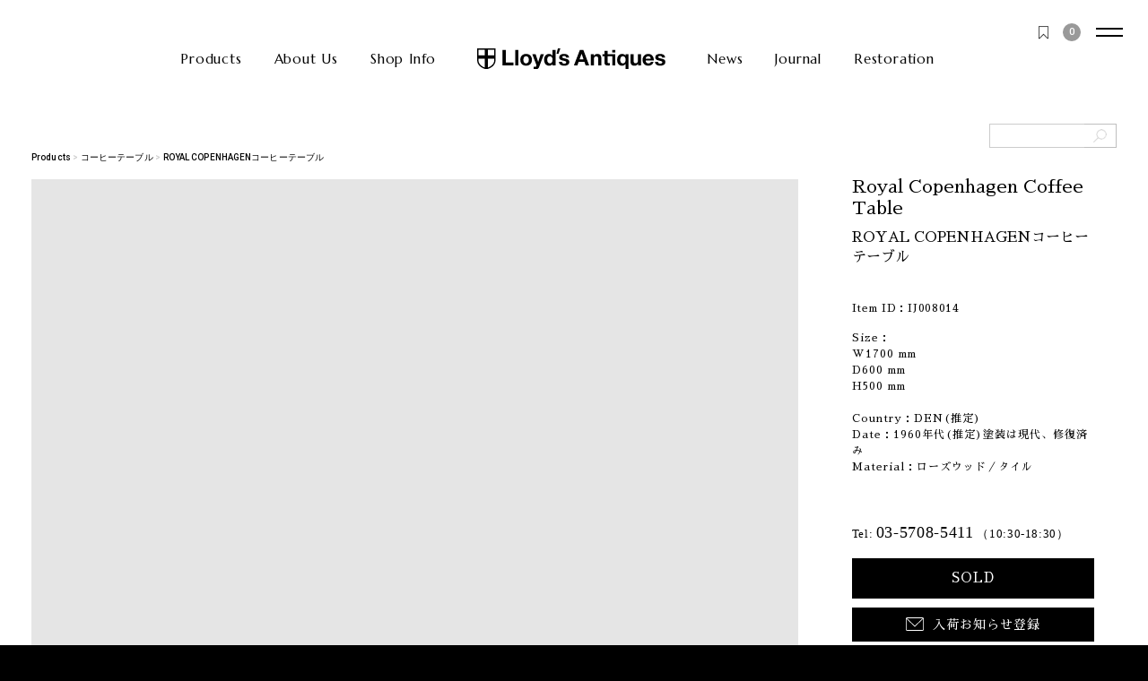

--- FILE ---
content_type: text/html; charset=utf-8
request_url: https://www.lloyds.co.jp/products/ij008014
body_size: 52619
content:
<!doctype html>
<html class="no-js" lang="ja">
<head>
	<meta charset="utf-8">
	<meta http-equiv="X-UA-Compatible" content="IE=edge">
    <meta name="google-site-verification" content="aqa7sY0FsgHIjWLP5b7yT4bmA8dQ6s3_itRnJIrdm9g" />

	<script>
	// get userAgent
	var ua = navigator.userAgent.toLowerCase(),
		isiPad = ua.indexOf('ipad') != -1;

	// add viewport in mobile phone or ipad
	if((ua.indexOf('iphone') != -1) || (ua.indexOf('android') != -1) && (ua.indexOf('mobile') != -1) && (ua.indexOf('sc-01c') == -1)) {
		document.write('<meta name="viewport" content="width=device-width, initial-scale=1.0, maximum-scale=1.0, minimum-scale=1.0, user-scalable=no">');
	} else if (isiPad) {
		document.write('<meta name="viewport" content="width=1200, user-scalable=no">');
	}
	</script>

	<meta name="theme-color" content="">

  
  



<link rel="canonical" href="https://www.lloyds.co.jp/products/ij008014" />
	<link rel="preconnect" href="https://cdn.shopify.com" crossorigin>

	
	<title>ROYAL COPENHAGENコーヒーテーブル | ロイズ・アンティークス | ヨーロッパのアンティーク/ヴィンテージ家具</title>

	
		<meta name="description" content="天板の端にROYAL COPENHAGENのタイルがあしらわれたヴィンテージのコーヒーテーブル。シンプルなデザインのコーヒーテーブルですが、タイルがアクセントとなり天板はアートの様です。リビングシーンのみならず、あらゆるシーンで一際目の惹くアイテムとなります。ローズウッドの色味とタイルの色味から落ち着いた印象を与え、それぞれの空間で異なる魅力を発揮してくれます。タイルの天板はグラスを直に置いても輪じみにならず使用できるので、使用面でも使いやすい点が特徴です。">
	

	<link rel="icon" type="image/vnd.microsoft.icon" href="https://cdn.shopify.com/s/files/1/0580/4775/8485/files/favicon.ico?v=1626745717">
	<link rel="apple-touch-icon" sizes="180x180" href="//www.lloyds.co.jp/cdn/shop/t/65/assets/icon.png?v=163486729534119258611766114484">

	

<meta property="og:site_name" content="Lloyd&#39;s Antiques Online Shop">
<meta property="og:url" content="https://www.lloyds.co.jp/products/ij008014">
<meta property="og:title" content="ROYAL COPENHAGENコーヒーテーブル IJ008014 | ロイズ・アンティークス">
<meta property="og:type" content="product">
<meta property="og:description" content="天板の端にROYAL COPENHAGENのタイルがあしらわれたヴィンテージのコーヒーテーブル。シンプルなデザインのコーヒーテーブルですが、タイルがアクセントとなり天板はアートの様です。リビングシーンのみならず、あらゆるシーンで一際目..."><meta property="og:image" content="//www.lloyds.co.jp/cdn/shop/products/IMG_9303.jpg?v=1644654754">
  <meta property="og:image:secure_url" content="//www.lloyds.co.jp/cdn/shop/products/IMG_9303.jpg?v=1644654754"><meta property="og:image" content="http://www.lloyds.co.jp/cdn/shop/products/IMG_9303.jpg?v=1644654754">
  <meta property="og:image:secure_url" content="https://www.lloyds.co.jp/cdn/shop/products/IMG_9303.jpg?v=1644654754"><meta property="og:price:amount" content="275,000">
  <meta property="og:price:currency" content="JPY"><meta name="twitter:card" content="summary_large_image">
<meta name="twitter:title" content="ROYAL COPENHAGENコーヒーテーブル IJ008014 | ロイズ・アンティークス">
<meta name="twitter:description" content="天板の端にROYAL COPENHAGENのタイルがあしらわれたヴィンテージのコーヒーテーブル。シンプルなデザインのコーヒーテーブルですが、タイルがアクセントとなり天板はアートの様です。リビングシーンのみならず、あらゆるシーンで一際目...">


	<script src="//www.lloyds.co.jp/cdn/shop/t/65/assets/global.js?v=152374697807903566411766114427" defer></script>
	<script>window.performance && window.performance.mark && window.performance.mark('shopify.content_for_header.start');</script><meta name="facebook-domain-verification" content="x2393yu2lnhgybdlkyamsq1wkxrd35">
<meta id="shopify-digital-wallet" name="shopify-digital-wallet" content="/58047758485/digital_wallets/dialog">
<link rel="alternate" type="application/json+oembed" href="https://www.lloyds.co.jp/products/ij008014.oembed">
<script async="async" src="/checkouts/internal/preloads.js?locale=ja-JP"></script>
<script id="shopify-features" type="application/json">{"accessToken":"b3eadd8f4e48de85cf276f0df00bd6e6","betas":["rich-media-storefront-analytics"],"domain":"www.lloyds.co.jp","predictiveSearch":false,"shopId":58047758485,"locale":"ja"}</script>
<script>var Shopify = Shopify || {};
Shopify.shop = "lloydsantiques-main.myshopify.com";
Shopify.locale = "ja";
Shopify.currency = {"active":"JPY","rate":"1.0"};
Shopify.country = "JP";
Shopify.theme = {"name":"lloyds_2.0_20251218","id":153679528085,"schema_name":"Dawn","schema_version":"1.0.0","theme_store_id":887,"role":"main"};
Shopify.theme.handle = "null";
Shopify.theme.style = {"id":null,"handle":null};
Shopify.cdnHost = "www.lloyds.co.jp/cdn";
Shopify.routes = Shopify.routes || {};
Shopify.routes.root = "/";</script>
<script type="module">!function(o){(o.Shopify=o.Shopify||{}).modules=!0}(window);</script>
<script>!function(o){function n(){var o=[];function n(){o.push(Array.prototype.slice.apply(arguments))}return n.q=o,n}var t=o.Shopify=o.Shopify||{};t.loadFeatures=n(),t.autoloadFeatures=n()}(window);</script>
<script id="shop-js-analytics" type="application/json">{"pageType":"product"}</script>
<script defer="defer" async type="module" src="//www.lloyds.co.jp/cdn/shopifycloud/shop-js/modules/v2/client.init-shop-cart-sync_Cun6Ba8E.ja.esm.js"></script>
<script defer="defer" async type="module" src="//www.lloyds.co.jp/cdn/shopifycloud/shop-js/modules/v2/chunk.common_DGWubyOB.esm.js"></script>
<script type="module">
  await import("//www.lloyds.co.jp/cdn/shopifycloud/shop-js/modules/v2/client.init-shop-cart-sync_Cun6Ba8E.ja.esm.js");
await import("//www.lloyds.co.jp/cdn/shopifycloud/shop-js/modules/v2/chunk.common_DGWubyOB.esm.js");

  window.Shopify.SignInWithShop?.initShopCartSync?.({"fedCMEnabled":true,"windoidEnabled":true});

</script>
<script>(function() {
  var isLoaded = false;
  function asyncLoad() {
    if (isLoaded) return;
    isLoaded = true;
    var urls = ["https:\/\/cdn.shopify.com\/s\/files\/1\/0580\/4775\/8485\/t\/34\/assets\/globo.formbuilder.init.js?v=1690794717\u0026shop=lloydsantiques-main.myshopify.com","\/\/backinstock.useamp.com\/widget\/47800_1767157348.js?category=bis\u0026v=6\u0026shop=lloydsantiques-main.myshopify.com"];
    for (var i = 0; i < urls.length; i++) {
      var s = document.createElement('script');
      s.type = 'text/javascript';
      s.async = true;
      s.src = urls[i];
      var x = document.getElementsByTagName('script')[0];
      x.parentNode.insertBefore(s, x);
    }
  };
  if(window.attachEvent) {
    window.attachEvent('onload', asyncLoad);
  } else {
    window.addEventListener('load', asyncLoad, false);
  }
})();</script>
<script id="__st">var __st={"a":58047758485,"offset":32400,"reqid":"b371cb7f-1b5e-42bb-b305-83e7bc421b8b-1768697463","pageurl":"www.lloyds.co.jp\/products\/ij008014","u":"91199232cdd8","p":"product","rtyp":"product","rid":7241096331413};</script>
<script>window.ShopifyPaypalV4VisibilityTracking = true;</script>
<script id="captcha-bootstrap">!function(){'use strict';const t='contact',e='account',n='new_comment',o=[[t,t],['blogs',n],['comments',n],[t,'customer']],c=[[e,'customer_login'],[e,'guest_login'],[e,'recover_customer_password'],[e,'create_customer']],r=t=>t.map((([t,e])=>`form[action*='/${t}']:not([data-nocaptcha='true']) input[name='form_type'][value='${e}']`)).join(','),a=t=>()=>t?[...document.querySelectorAll(t)].map((t=>t.form)):[];function s(){const t=[...o],e=r(t);return a(e)}const i='password',u='form_key',d=['recaptcha-v3-token','g-recaptcha-response','h-captcha-response',i],f=()=>{try{return window.sessionStorage}catch{return}},m='__shopify_v',_=t=>t.elements[u];function p(t,e,n=!1){try{const o=window.sessionStorage,c=JSON.parse(o.getItem(e)),{data:r}=function(t){const{data:e,action:n}=t;return t[m]||n?{data:e,action:n}:{data:t,action:n}}(c);for(const[e,n]of Object.entries(r))t.elements[e]&&(t.elements[e].value=n);n&&o.removeItem(e)}catch(o){console.error('form repopulation failed',{error:o})}}const l='form_type',E='cptcha';function T(t){t.dataset[E]=!0}const w=window,h=w.document,L='Shopify',v='ce_forms',y='captcha';let A=!1;((t,e)=>{const n=(g='f06e6c50-85a8-45c8-87d0-21a2b65856fe',I='https://cdn.shopify.com/shopifycloud/storefront-forms-hcaptcha/ce_storefront_forms_captcha_hcaptcha.v1.5.2.iife.js',D={infoText:'hCaptchaによる保護',privacyText:'プライバシー',termsText:'利用規約'},(t,e,n)=>{const o=w[L][v],c=o.bindForm;if(c)return c(t,g,e,D).then(n);var r;o.q.push([[t,g,e,D],n]),r=I,A||(h.body.append(Object.assign(h.createElement('script'),{id:'captcha-provider',async:!0,src:r})),A=!0)});var g,I,D;w[L]=w[L]||{},w[L][v]=w[L][v]||{},w[L][v].q=[],w[L][y]=w[L][y]||{},w[L][y].protect=function(t,e){n(t,void 0,e),T(t)},Object.freeze(w[L][y]),function(t,e,n,w,h,L){const[v,y,A,g]=function(t,e,n){const i=e?o:[],u=t?c:[],d=[...i,...u],f=r(d),m=r(i),_=r(d.filter((([t,e])=>n.includes(e))));return[a(f),a(m),a(_),s()]}(w,h,L),I=t=>{const e=t.target;return e instanceof HTMLFormElement?e:e&&e.form},D=t=>v().includes(t);t.addEventListener('submit',(t=>{const e=I(t);if(!e)return;const n=D(e)&&!e.dataset.hcaptchaBound&&!e.dataset.recaptchaBound,o=_(e),c=g().includes(e)&&(!o||!o.value);(n||c)&&t.preventDefault(),c&&!n&&(function(t){try{if(!f())return;!function(t){const e=f();if(!e)return;const n=_(t);if(!n)return;const o=n.value;o&&e.removeItem(o)}(t);const e=Array.from(Array(32),(()=>Math.random().toString(36)[2])).join('');!function(t,e){_(t)||t.append(Object.assign(document.createElement('input'),{type:'hidden',name:u})),t.elements[u].value=e}(t,e),function(t,e){const n=f();if(!n)return;const o=[...t.querySelectorAll(`input[type='${i}']`)].map((({name:t})=>t)),c=[...d,...o],r={};for(const[a,s]of new FormData(t).entries())c.includes(a)||(r[a]=s);n.setItem(e,JSON.stringify({[m]:1,action:t.action,data:r}))}(t,e)}catch(e){console.error('failed to persist form',e)}}(e),e.submit())}));const S=(t,e)=>{t&&!t.dataset[E]&&(n(t,e.some((e=>e===t))),T(t))};for(const o of['focusin','change'])t.addEventListener(o,(t=>{const e=I(t);D(e)&&S(e,y())}));const B=e.get('form_key'),M=e.get(l),P=B&&M;t.addEventListener('DOMContentLoaded',(()=>{const t=y();if(P)for(const e of t)e.elements[l].value===M&&p(e,B);[...new Set([...A(),...v().filter((t=>'true'===t.dataset.shopifyCaptcha))])].forEach((e=>S(e,t)))}))}(h,new URLSearchParams(w.location.search),n,t,e,['guest_login'])})(!0,!0)}();</script>
<script integrity="sha256-4kQ18oKyAcykRKYeNunJcIwy7WH5gtpwJnB7kiuLZ1E=" data-source-attribution="shopify.loadfeatures" defer="defer" src="//www.lloyds.co.jp/cdn/shopifycloud/storefront/assets/storefront/load_feature-a0a9edcb.js" crossorigin="anonymous"></script>
<script data-source-attribution="shopify.dynamic_checkout.dynamic.init">var Shopify=Shopify||{};Shopify.PaymentButton=Shopify.PaymentButton||{isStorefrontPortableWallets:!0,init:function(){window.Shopify.PaymentButton.init=function(){};var t=document.createElement("script");t.src="https://www.lloyds.co.jp/cdn/shopifycloud/portable-wallets/latest/portable-wallets.ja.js",t.type="module",document.head.appendChild(t)}};
</script>
<script data-source-attribution="shopify.dynamic_checkout.buyer_consent">
  function portableWalletsHideBuyerConsent(e){var t=document.getElementById("shopify-buyer-consent"),n=document.getElementById("shopify-subscription-policy-button");t&&n&&(t.classList.add("hidden"),t.setAttribute("aria-hidden","true"),n.removeEventListener("click",e))}function portableWalletsShowBuyerConsent(e){var t=document.getElementById("shopify-buyer-consent"),n=document.getElementById("shopify-subscription-policy-button");t&&n&&(t.classList.remove("hidden"),t.removeAttribute("aria-hidden"),n.addEventListener("click",e))}window.Shopify?.PaymentButton&&(window.Shopify.PaymentButton.hideBuyerConsent=portableWalletsHideBuyerConsent,window.Shopify.PaymentButton.showBuyerConsent=portableWalletsShowBuyerConsent);
</script>
<script data-source-attribution="shopify.dynamic_checkout.cart.bootstrap">document.addEventListener("DOMContentLoaded",(function(){function t(){return document.querySelector("shopify-accelerated-checkout-cart, shopify-accelerated-checkout")}if(t())Shopify.PaymentButton.init();else{new MutationObserver((function(e,n){t()&&(Shopify.PaymentButton.init(),n.disconnect())})).observe(document.body,{childList:!0,subtree:!0})}}));
</script>
<script id="sections-script" data-sections="main-product,product-recommendations,header" defer="defer" src="//www.lloyds.co.jp/cdn/shop/t/65/compiled_assets/scripts.js?46808"></script>
<script>window.performance && window.performance.mark && window.performance.mark('shopify.content_for_header.end');</script>
	<script type="text/javascript">window.moneyFormat = "<span class=transcy-money>¥{{amount_no_decimals}}</span>";
  window.shopCurrency = "JPY";
  window.assetsUrl = '//www.lloyds.co.jp/cdn/shop/t/65/assets/';
</script>
<script>
  window.globoRelatedProductsConfig = {
    apiUrl: "https://related-products.globosoftware.net/v2/public/api",
    alternateApiUrl: "https://related-products.globosoftware.net/v2/public",
    shop: "lloydsantiques-main.myshopify.com",
    shopNumber: 32999,
    domain: "www.lloyds.co.jp",
    customer:null,
    urls: {
      search: "\/search",
      collection: "\/collections",
    },
    page: 'product',
    translation: {"add_to_cart":"Add to Cart","added_to_cart":"Added to Cart","add_to_cart_short":"ADD","added_to_cart_short":"ADDED","add_selected_to_cart":"Add selected to cart","added_selected_to_cart":"Added selected to cart","sale":"Sale","total_price":"Total price:","this_item":"This item:","sold_out":"Sold out"},
    settings: {"hidewatermark":false,"redirect":true,"new_tab":false,"image_ratio":"4:3","hidden_tags":null,"exclude_tags":null,"carousel_autoplay":false,"carousel_disable_in_mobile":false,"carousel_items":"4","discount":{"enable":false,"condition":"any","type":"percentage","value":10},"sold_out":false,"carousel_loop":true,"carousel_rtl":false,"visible_tags":null},
    manualRecommendations: {},
    boughtTogetherIds: {},
    trendingProducts: {"error":"json not allowed for this object"},
    productBoughtTogether: {"type":"product_bought_together","enable":0,"title":{"text":"Frequently Bought Together","color":"#212121","fontSize":"25","align":"left"},"subtitle":{"text":null,"color":"#212121","fontSize":"18"},"limit":10,"maxWidth":1170,"conditions":[{"id":"bought_together","status":0},{"id":"manual","status":0},{"id":"vendor","type":"same","status":1},{"id":"type","type":"same","status":1},{"id":"collection","type":"same","status":1},{"id":"tags","type":"same","status":1},{"id":"global","status":1}],"template":{"id":"2","elements":["price","addToCartBtn","variantSelector","saleLabel"],"productTitle":{"fontSize":"15","color":"#212121"},"productPrice":{"fontSize":"14","color":"#212121"},"productOldPrice":{"fontSize":16,"color":"#919191"},"button":{"fontSize":"14","color":"#ffffff","backgroundColor":"#212121"},"saleLabel":{"color":"#fff","backgroundColor":"#c00000"},"this_item":true,"selected":true},"random":false,"discount":true},
    productRelated: {"type":"product_related","enable":true,"title":{"text":"Related Products","color":"#212121","fontSize":"25","align":"center"},"subtitle":{"text":null,"color":"#212121","fontSize":"18"},"limit":8,"maxWidth":1256,"conditions":[{"id":"tags","type":"same","status":1},{"id":"collection","type":"same","status":1,"rules":[{"id":"274142953621","title":"\u5546\u54c1\u4e00\u89a7","handle":"all","image":null},{"id":"283785363605","title":"Shirt Cabinet","handle":"shirts_cabinet","image":null},{"id":"283785461909","title":"Leather Sofa","handle":"leather_sofa","image":null},{"id":"284915269781","title":"Italian Brass","handle":"italian_brass","image":null},{"id":"283785396373","title":"Hanging","handle":"hanging","image":null},{"id":"283785166997","title":"French Club Chair","handle":"frenchclub_chair","image":null},{"id":"283785035925","title":"Fablic Sofa","handle":"fabric_sofa","image":null},{"id":"285198614677","title":"\u30ef\u30fc\u30c9\u30ed\u30fc\u30d6","handle":"wardrobe","image":null},{"id":"285203169429","title":"\u30e9\u30a4\u30c6\u30a3\u30f3\u30b0","handle":"lighting","image":null},{"id":"285203103893","title":"\u30d9\u30c3\u30c9","handle":"bed","image":null},{"id":"285203005589","title":"\u30d5\u30a1\u30d6\u30ea\u30c3\u30af","handle":"fabric","image":null},{"id":"285202874517","title":"\u30d3\u30e5\u30fc\u30ed\u30fc\uff0f\u30b5\u30a4\u30c9\u30d0\u30a4\u30b5\u30a4\u30c9","handle":"bureau-sidebyside","image":null},{"id":"285198450837","title":"\u30d0\u30d5\u30a7\uff0f\u30b5\u30a4\u30c9\u30dc\u30fc\u30c9","handle":"buffet-sideboard","image":null},{"id":"285198155925","title":"\u30c6\u30fc\u30d6\u30eb","handle":"table","image":null},{"id":"285198680213","title":"\u30c9\u30ec\u30c3\u30b5\u30fc","handle":"dresser","image":null},{"id":"285202907285","title":"\u30c7\u30b9\u30af","handle":"desk","image":null},{"id":"285198647445","title":"\u30c1\u30a7\u30b9\u30c8","handle":"chest","image":null},{"id":"285198221461","title":"\u30c1\u30a7\u30a2","handle":"chair","image":null},{"id":"285198254229","title":"\u30bd\u30d5\u30a1","handle":"sofa","image":null},{"id":"285203071125","title":"\u30b7\u30e7\u30c3\u30d7\u30d5\u30a3\u30c3\u30c6\u30a3\u30f3\u30b0\u30b9","handle":"shopfittings","image":null},{"id":"285198549141","title":"\u30ad\u30e3\u30d3\u30cd\u30c3\u30c8\uff0f\u30d6\u30c3\u30af\u30b1\u30fc\u30b9","handle":"cabinet-bookcase","image":null},{"id":"285198516373","title":"\u30ab\u30c3\u30d7\u30dc\u30fc\u30c9","handle":"cupboard","image":null},{"id":"285203202197","title":"\u30a2\u30b6\u30fc","handle":"other","image":null},{"id":"285202972821","title":"\u30a2\u30af\u30bb\u30b5\u30ea\u30fc","handle":"accessories","image":null}]},{"id":"type","type":"same","status":0},{"id":"manual","status":0},{"id":"bought_together","status":0},{"id":"vendor","type":"same","status":0},{"id":"global","status":0}],"template":{"id":"1","elements":["price","addToCartBtn","variantSelector","saleLabel"],"productTitle":{"fontSize":"15","color":"#212121"},"productPrice":{"fontSize":"14","color":"#212121"},"productOldPrice":{"fontSize":16,"color":"#919191"},"button":{"fontSize":"14","color":"#ffffff","backgroundColor":"#212121"},"saleLabel":{"color":"#fff","backgroundColor":"#c00000"},"this_item":false,"selected":false},"random":true,"discount":false},
    cart: {"type":"cart","enable":false,"title":{"text":"What else do you need?","color":"#212121","fontSize":"20","align":"left"},"subtitle":{"text":null,"color":"#212121","fontSize":"18"},"limit":10,"maxWidth":1170,"conditions":[{"id":"manual","status":0},{"id":"bought_together","status":0},{"id":"tags","type":"same","status":1},{"id":"global","status":1}],"template":{"id":"1","elements":["price","addToCartBtn","variantSelector","saleLabel"],"productTitle":{"fontSize":"14","color":"#212121"},"productPrice":{"fontSize":"14","color":"#212121"},"productOldPrice":{"fontSize":16,"color":"#919191"},"button":{"fontSize":"15","color":"#ffffff","backgroundColor":"#212121"},"saleLabel":{"color":"#fff","backgroundColor":"#c00000"},"this_item":true,"selected":true},"random":true,"discount":false},
    basis_collection_handle: 'globo_basis_collection',
    widgets: [],
    offers: [],
    view_name: 'globo.alsobought',
    cart_properties_name: '_bundle',
    upsell_properties_name: '_upsell_bundle',
    discounted_ids: [],
    discount_min_amount: 0,
    offerdiscounted_ids: [],
    offerdiscount_min_amount: 0,data: {
      ids: ["7241096331413"],
      vendors: ["lloydsantiques-main"],
      types: [""],
      tags: ["_meta_unpublished","DEPTH","DEPTH501-1000","HEIGHT","HEIGHT1-500","no-easy-points","WIDTH","WIDTH1501-2000","コーヒーテーブル","テーブルALL","モダン"],
      collections: []
    },product: {
        id: "7241096331413",
        title: "ROYAL COPENHAGENコーヒーテーブル",
        handle: "ij008014",
        price: 27500000,
        compare_at_price: 27500000,
        images: ["//www.lloyds.co.jp/cdn/shop/products/IMG_9303.jpg?v=1644654754"],
         variants: [{"id":41554947309717,"title":"Default Title","option1":"Default Title","option2":null,"option3":null,"sku":"IJ008014","requires_shipping":true,"taxable":true,"featured_image":null,"available":false,"name":"ROYAL COPENHAGENコーヒーテーブル","public_title":null,"options":["Default Title"],"price":27500000,"weight":3000,"compare_at_price":27500000,"inventory_management":"shopify","barcode":null,"requires_selling_plan":false,"selling_plan_allocations":[]}],
         available: false,
        vendor: "lloydsantiques-main",
        product_type: "",
        tags: ["_meta_unpublished","DEPTH","DEPTH501-1000","HEIGHT","HEIGHT1-500","no-easy-points","WIDTH","WIDTH1501-2000","コーヒーテーブル","テーブルALL","モダン"],
        published_at:"2021-11-29 01:09:16 +0900"
              },upselldatas:{},
    cartitems:[],
    no_image_url: "https://cdn.shopify.com/s/images/admin/no-image-large.gif"
  };
</script>
<script>globoRelatedProductsConfig.data.collections = globoRelatedProductsConfig.data.collections.concat([]);globoRelatedProductsConfig.boughtTogetherIds[7241096331413] =false;
  
    globoRelatedProductsConfig.upselldatas[7241096331413] = {
      title: "ROYAL COPENHAGENコーヒーテーブル",
      collections :[],
      tags:["_meta_unpublished","DEPTH","DEPTH501-1000","HEIGHT","HEIGHT1-500","no-easy-points","WIDTH","WIDTH1501-2000","コーヒーテーブル","テーブルALL","モダン"],
      product_type:""};
</script><script defer src="//www.lloyds.co.jp/cdn/shop/t/65/assets/globo.alsobought.data.js?v=53510224663008845781766114543" type="text/javascript"></script>

<script defer src="//www.lloyds.co.jp/cdn/shop/t/65/assets/globo.alsobought.min.js?v=86690289799613489541766114429" type="text/javascript"></script>
<link rel="preload stylesheet" href="//www.lloyds.co.jp/cdn/shop/t/65/assets/globo.alsobought.css?v=23669958277392940671766114428" as="style">


	<link rel="preconnect" href="https://fonts.googleapis.com">
	<link rel="preconnect" href="https://fonts.gstatic.com" crossorigin>
	<link href="https://fonts.googleapis.com/css2?family=Marcellus&family=Roboto:wght@100;300;500;700&family=Sawarabi+Mincho&display=swap" rel="stylesheet">
	<link rel="stylesheet" href="//www.lloyds.co.jp/cdn/shop/t/65/assets/bootstrap.min.css?v=66314638463285516401766114399">

	<style data-shopify>
		
		
		
		
		

		:root {
			/*--font-body-family: "system_ui", -apple-system, 'Segoe UI', Roboto, 'Helvetica Neue', 'Noto Sans', 'Liberation Sans', Arial, sans-serif, 'Apple Color Emoji', 'Segoe UI Emoji', 'Segoe UI Symbol', 'Noto Color Emoji';*/
			--font-body-family:游明朝, YuMincho, "ヒラギノ明朝 ProN W3", "Hiragino Mincho ProN", HG明朝E, "Sawarabi Mincho", "ＭＳ Ｐ明朝", "ＭＳ 明朝", serif;
			--font-body-style: normal;
			--font-body-weight: 400;
			/*--font-heading-family: "system_ui", -apple-system, 'Segoe UI', Roboto, 'Helvetica Neue', 'Noto Sans', 'Liberation Sans', Arial, sans-serif, 'Apple Color Emoji', 'Segoe UI Emoji', 'Segoe UI Symbol', 'Noto Color Emoji';*/
			--font-heading-family:游明朝, YuMincho, "ヒラギノ明朝 ProN W3", "Hiragino Mincho ProN", HG明朝E, "Sawarabi Mincho", "ＭＳ Ｐ明朝", "ＭＳ 明朝", serif;


        --font-heading-style: normal;
        --font-heading-weight: 400;

        --color-base-text: #000000;
        --color-base-text-rgb: 0, 0, 0;
        --color-base-background-1: #FFFFFF;
        --color-base-background-1-rgb: 255, 255, 255;
        --color-base-background-2: #FAF1E9;
        --color-base-background-2-rgb: 250, 241, 233;
        --color-base-solid-button-labels: #FFFFFF;
        --color-base-solid-button-labels-rgb: 255, 255, 255;
        --color-base-outline-button-labels: #445958;
        --color-base-outline-button-labels-rgb: 68, 89, 88;
        --color-base-accent-1: #000000;
        --color-base-accent-1-rgb: 0, 0, 0;
        --color-base-accent-2: #9D572C;
        --color-base-accent-2-rgb: 157, 87, 44;

        --color-base-text-opacity-10-percent: #e6e6e6;
        --color-base-text-opacity-20-percent: #cccccc;
        --color-base-text-opacity-55-percent: #737373;
        --color-base-text-opacity-85-percent: #262626;
        --color-base-accent-1-opacity-10-percent: #e6e6e6;
        --color-base-accent-2-opacity-10-percent: #f5eeea;
      }

      *,
      *::before,
      *::after {
        box-sizing: inherit;
      }

      html {
        box-sizing: border-box;
        font-size: 62.5%;
        height: 100%;
      }

      body {
        display: grid;
        grid-template-rows: auto auto 1fr auto;
        grid-template-columns: 100%;
        min-height: 100%;
        margin: 0;
        font-size: 1.5rem;
        letter-spacing: 0.06rem;
        line-height: 1.8;
        font-family: var(--font-body-family);
        font-style: var(--font-body-style);
        font-weight: var(--font-body-weight);
      }

      @media screen and (min-width: 750px) {
        body {
          font-size: 1.6rem;
        }
      }
    </style>

	<link href="//www.lloyds.co.jp/cdn/shop/t/65/assets/base.css?v=77475616961591020501766114398" rel="stylesheet" type="text/css" media="all" />
	<link href="//www.lloyds.co.jp/cdn/shop/t/65/assets/custom.min.css?v=125705300590196358531766114419" rel="stylesheet" type="text/css" media="all" />
	

    <link href="//www.lloyds.co.jp/cdn/shop/t/65/assets/custom.scss.css?v=148449291403706460231766114420" rel="stylesheet" type="text/css" media="all" />

	

<script>document.documentElement.className = document.documentElement.className.replace('no-js', 'js');</script>


	

<script type="text/javascript">
  function initAppmate(Appmate){
    Appmate.wk.on({
      'click [data-wk-add-product]': eventHandler(function(){
        var productId = this.getAttribute('data-wk-add-product');
        var select = Appmate.wk.$('form select[name="id"]');
        var variantId = select.length ? select.val() : undefined;
        Appmate.wk.addProduct(productId, variantId).then(function(product) {
          var variant = product.selected_or_first_available_variant || {};
          sendTracking({
            hitType: 'event',
            eventCategory: 'Wishlist',
            eventAction: 'WK Added Product',
            eventLabel: 'Wishlist King',
          }, {
            id: variant.sku || variant.id,
            name: product.title,
            category: product.type,
            brand: product.vendor,
            variant: variant.title,
            price: variant.price
          }, {
            list: "" || undefined
          });
        });
      }),
      'click [data-wk-remove-product]': eventHandler(function(){
        var productId = this.getAttribute('data-wk-remove-product');
        Appmate.wk.removeProduct(productId).then(function(product) {
          var variant = product.selected_or_first_available_variant || {};
          sendTracking({
            hitType: 'event',
            eventCategory: 'Wishlist',
            eventAction: 'WK Removed Product',
            eventLabel: 'Wishlist King',
          }, {
            id: variant.sku || variant.id,
            name: product.title,
            category: product.type,
            brand: product.vendor,
            variant: variant.title,
            price: variant.price
          }, {
            list: "" || undefined
          });
        });
      }),
      'click [data-wk-remove-item]': eventHandler(function(){
        var itemId = this.getAttribute('data-wk-remove-item');
        fadeOrNot(this, function() {
          Appmate.wk.removeItem(itemId).then(function(product){
            var variant = product.selected_or_first_available_variant || {};
            sendTracking({
              hitType: 'event',
              eventCategory: 'Wishlist',
              eventAction: 'WK Removed Product',
              eventLabel: 'Wishlist King',
            }, {
              id: variant.sku || variant.id,
              name: product.title,
              category: product.type,
              brand: product.vendor,
              variant: variant.title,
              price: variant.price
            }, {
              list: "" || undefined
            });
          });
        });
      }),
      'click [data-wk-clear-wishlist]': eventHandler(function(){
        var wishlistId = this.getAttribute('data-wk-clear-wishlist');
        Appmate.wk.clear(wishlistId).then(function() {
          sendTracking({
            hitType: 'event',
            eventCategory: 'Wishlist',
            eventAction: 'WK Cleared Wishlist',
            eventLabel: 'Wishlist King',
          });
        });
      }),
      'click [data-wk-share]': eventHandler(function(){
        var params = {
          wkShareService: this.getAttribute("data-wk-share-service"),
          wkShare: this.getAttribute("data-wk-share"),
          wkShareImage: this.getAttribute("data-wk-share-image")
        };
        var shareLink = Appmate.wk.getShareLink(params);

        sendTracking({
          hitType: 'event',
          eventCategory: 'Wishlist',
          eventAction: 'WK Shared Wishlist (' + params.wkShareService + ')',
          eventLabel: 'Wishlist King',
        });

        switch (params.wkShareService) {
          case 'link':
            Appmate.wk.$('#wk-share-link-text').addClass('wk-visible').find('.wk-text').html(shareLink);
            var copyButton = Appmate.wk.$('#wk-share-link-text .wk-clipboard');
            var copyText = copyButton.html();
            var clipboard = Appmate.wk.clipboard(copyButton[0]);
            clipboard.on('success', function(e) {
              copyButton.html('copied');
              setTimeout(function(){
                copyButton.html(copyText);
              }, 2000);
            });
            break;
          case 'email':
            window.location.href = shareLink;
            break;
          case 'contact':
            var contactUrl = '/pages/contact';
            var message = 'Here is the link to my list:\n' + shareLink;
            window.location.href=contactUrl + '?message=' + encodeURIComponent(message);
            break;
          default:
            window.open(
              shareLink,
              'wishlist_share',
              'height=590, width=770, toolbar=no, menubar=no, scrollbars=no, resizable=no, location=no, directories=no, status=no'
            );
        }
      }),
      'click [data-wk-move-to-cart]': eventHandler(function(){
        var $elem = Appmate.wk.$(this);
        $form = $elem.parents('form');
        $elem.prop("disabled", true);

        var item = this.getAttribute('data-wk-move-to-cart');
        var formData = $form.serialize();

        fadeOrNot(this, function(){
          Appmate.wk
          .moveToCart(item, formData)
          .then(function(product){
            $elem.prop("disabled", false);

            var variant = product.selected_or_first_available_variant || {};
            sendTracking({
              hitType: 'event',
              eventCategory: 'Wishlist',
              eventAction: 'WK Added to Cart',
              eventLabel: 'Wishlist King',
              hitCallback: function() {
                window.scrollTo(0, 0);
                location.reload();
              }
            }, {
              id: variant.sku || variant.id,
              name: product.title,
              category: product.type,
              brand: product.vendor,
              variant: variant.title,
              price: variant.price,
              quantity: 1,
            }, {
              list: "" || undefined
            });
          });
        });
      }),
      'render .wk-option-select': function(elem){
        appmateOptionSelect(elem);
      },
      'login-required': function (intent) {
        var redirect = {
          path: window.location.pathname,
          intent: intent
        };
        window.location = '/account/login?wk-redirect=' + encodeURIComponent(JSON.stringify(redirect));
      },
      'ready': function () {
        fillContactForm();

        var redirect = Appmate.wk.getQueryParam('wk-redirect');
        if (redirect) {
          Appmate.wk.addLoginRedirect(Appmate.wk.$('#customer_login'), JSON.parse(redirect));
        }
        var intent = Appmate.wk.getQueryParam('wk-intent');
        if (intent) {
          intent = JSON.parse(intent);
          switch (intent.action) {
            case 'addProduct':
              Appmate.wk.addProduct(intent.product, intent.variant)
              break;
            default:
              console.warn('Wishlist King: Intent not implemented', intent)
          }
          if (window.history && window.history.pushState) {
            history.pushState(null, null, window.location.pathname);
          }
        }
      }
    });

    Appmate.init({
      shop: {
        domain: 'lloydsantiques-main.myshopify.com'
      },
      session: {
        customer: ''
      },
      globals: {
        settings: {
          app_wk_icon: 'heart',
          app_wk_share_position: 'top',
          app_wk_products_per_row: 4,
          money_format: '<span class=transcy-money>¥{{amount_no_decimals}}</span>',
          root_url: ''
        },
        customer: '',
        customer_accounts_enabled: true,
      },
      wishlist: {
        filter: function(product) {
          return !product.hidden;
        },
        loginRequired: false,
        handle: '/pages/wishlist',
        proxyHandle: "/a/wk",
        share: {
          handle: "/pages/shared-wishlist",
          title: 'My Wishlist',
          description: 'Check out some of my favorite things @ Lloyd&#39;s Antiques Online Shop.',
          imageTitle: 'Lloyd&#39;s Antiques Online Shop',
          hashTags: 'wishlist',
          twitterUser: false // will be used with via
        }
      }
    });

    function sendTracking(event, product, action) {
      if (typeof fbq === 'function') {
        switch (event.eventAction) {
          case "WK Added Product":
            fbq('track', 'AddToWishlist', {
              value: product.price,
              currency: 'JPY'
            });
            break;
        }
      }
      if (typeof ga === 'function') {
        if (product) {
          delete product.price;
          ga('ec:addProduct', product);
        }

        if (action) {
          ga('ec:setAction', 'click', action);
        }

        if (event) {
          ga('send', event);
        }

        if (!ga.loaded) {
          event && event.hitCallback && event.hitCallback()
        }
      } else {
        event && event.hitCallback && event.hitCallback()
      }
    }

    function fillContactForm() {
      document.addEventListener('DOMContentLoaded', fillContactForm)
      if (document.getElementById('contact_form')) {
        var message = Appmate.wk.getQueryParam('message');
        var bodyElement = document.querySelector("#contact_form textarea[name='contact[body]']");
        if (bodyElement && message) {
          bodyElement.value = message;
        }
      }
    }

    function eventHandler (callback) {
      return function (event) {
        if (typeof callback === 'function') {
          callback.call(this, event)
        }
        if (event) {
          event.preventDefault();
          event.stopPropagation();
        }
      }
    }

    function fadeOrNot(elem, callback){
      if (typeof $ !== "function") {
        callback();
        return;
      }
      var $elem = $(elem);
  	  if ($elem.parents('.wk-fadeout').length) {
        $elem.parents('.wk-fadeout').fadeOut(callback);
      } else {
        callback();
      }
    }
  }
</script>



<script
  id="wishlist-icon-filled"
  data="wishlist"
  type="text/x-template"
  app="wishlist-king"
>

<img class="collFullWhite" src="https://cdn.shopify.com/s/files/1/0580/4775/8485/files/img_collection_02.png?v=1632753424" alt="">
<img class="collFullBlack" src="https://cdn.shopify.com/s/files/1/0580/4775/8485/files/img_collection_04.png?v=1632753424" alt="">


</script>

<script
  id="wishlist-icon-empty"
  data="wishlist"
  type="text/x-template"
  app="wishlist-king"
>
  
<img class="collWhite" src="https://cdn.shopify.com/s/files/1/0580/4775/8485/files/img_collection_01.png?v=1632753424" alt="">
<img class="collBlack" src="https://cdn.shopify.com/s/files/1/0580/4775/8485/files/img_collection_03.png?v=1632753424" alt="">

</script>

<script
  id="wishlist-icon-remove"
  data="wishlist"
  type="text/x-template"
  app="wishlist-king"
>
  <svg role="presentation" viewBox="0 0 16 14">
    <path d="M15 0L1 14m14 0L1 0" stroke="currentColor" fill="none" fill-rule="evenodd"></path>
  </svg>
</script>

<script
  id="wishlist-link"
  data="wishlist"
  type="text/x-template"
  app="wishlist-king"
>
  {% if wishlist.item_count %}
    {% assign link_icon = 'wishlist-icon-filled' %}
  {% else %}
    {% assign link_icon = 'wishlist-icon-empty' %}
  {% endif %}
<div class="wk-icon">  <a href="{{ wishlist.url }}" class="wk-link wk-{{ wishlist.state }}" title="View Wishlist">{% include link_icon %}</a></div>
</script>

<script
  id="wishlist-link-li"
  data="wishlist"
  type="text/x-template"
  app="wishlist-king"
>
  <li class="wishlist-link-li wk-{{ wishlist.state }}">
    {% include 'wishlist-link' %}
  </li>
</script>

<script
  id="wishlist-button-product"
  data="product"
  type="text/x-template"
  app="wishlist-king"
>
  {% if product.in_wishlist %}
    {% assign btn_text = 'In Wishlist' %}
    {% assign btn_title = 'Remove from Wishlist' %}
    {% assign btn_action = 'wk-remove-product' %}
    {% assign btn_icon = 'wishlist-icon-filled' %}
  {% else %}
    {% assign btn_text = 'Add to Wishlist' %}
    {% assign btn_title = 'Add to Wishlist' %}
    {% assign btn_action = 'wk-add-product' %}
    {% assign btn_icon = 'wishlist-icon-empty' %}
  {% endif %}
    <div class="wk-icon">

  <button type="button" class="wk-button-product {{ btn_action }}" title="{{ btn_title }}" data-{{ btn_action }}="{{ product.id }}">
      {% include btn_icon %}
  </button>
    </div>
</script>

<script
  id="wishlist-button-collection"
  data="product"
  type="text/x-template"
  app="wishlist-king"
>
  {% if product.in_wishlist %}
    {% assign btn_text = 'In Wishlist' %}
    {% assign btn_title = 'Remove from Wishlist' %}
    {% assign btn_action = 'wk-remove-product' %}
    {% assign btn_icon = 'wishlist-icon-filled' %}
  {% else %}
    {% assign btn_text = 'Add to Wishlist' %}
    {% assign btn_title = 'Add to Wishlist' %}
    {% assign btn_action = 'wk-add-product' %}
    {% assign btn_icon = 'wishlist-icon-empty' %}
  {% endif %}

    <div class="wk-icon">
  <button type="button" class="wk-button-collection {{ btn_action }}" title="{{ btn_title }}" data-{{ btn_action }}="{{ product.id }}">
      {% include btn_icon %}
  </button>
    </div>
</script>

<script
  id="wishlist-button-wishlist-page"
  data="product"
  type="text/x-template"
  app="wishlist-king"
>
  {% if wishlist.read_only %}
    {% assign item_id = product.id %}
  {% else %}
    {% assign item_id = product.wishlist_item_id %}
  {% endif %}

  {% assign add_class = '' %}
  {% if product.in_wishlist and wishlist.read_only == true %}
    {% assign btn_text = 'In Wishlist' %}
    {% assign btn_title = 'Remove from Wishlist' %}
    {% assign btn_action = 'wk-remove-product' %}
    {% assign btn_icon = 'wishlist-icon-filled' %}
  {% elsif product.in_wishlist and wishlist.read_only == false %}
    {% assign btn_text = 'In Wishlist' %}
    {% assign btn_title = 'Remove from Wishlist' %}
    {% assign btn_action = 'wk-remove-item' %}
    {% assign btn_icon = 'wishlist-icon-remove' %}
    {% assign add_class = 'wk-with-hover' %}
  {% else %}
    {% assign btn_text = 'Add to Wishlist' %}
    {% assign btn_title = 'Add to Wishlist' %}
    {% assign btn_action = 'wk-add-product' %}
    {% assign btn_icon = 'wishlist-icon-empty' %}
    {% assign add_class = 'wk-with-hover' %}
  {% endif %}

    <div class="wk-icon">
  <button type="button" class="wk-button-wishlist-page {{ btn_action }} {{ add_class }}" title="{{ btn_title }}" data-{{ btn_action }}="{{ item_id }}">
      {% include btn_icon %}
  </button>
    </div>
</script>

<script
  id="wishlist-button-wishlist-clear"
  data="wishlist"
  type="text/x-template"
  app="wishlist-king"
>
  {% assign btn_text = 'Clear Wishlist' %}
  {% assign btn_title = 'Clear Wishlist' %}
  {% assign btn_class = 'wk-button-wishlist-clear' %}

  <button type="button" class="{{ btn_class }}" title="{{ btn_title }}" data-wk-clear-wishlist="{{ wishlist.permaId }}">
    <span class="wk-label">{{ btn_text }}</span>
  </button>
</script>

<script
  id="wishlist-shared"
  data="shared_wishlist"
  type="text/x-template"
  app="wishlist-king"
>
  {% assign wishlist = shared_wishlist %}
  {% include 'wishlist-collection' with wishlist %}
</script>

<script
  id="wishlist-collection"
  data="wishlist"
  type="text/x-template"
  app="wishlist-king"
>
  <div class='collection page-width'>

  {% if wishlist.item_count == 0 %}
    {% include 'wishlist-collection-empty' %}
  {% else %}

{% comment %}
    {% if customer_accounts_enabled and customer == false and wishlist.read_only == false %}
      {% include 'wishlist-collection-login-note' %}
    {% endif %}

    {% if settings.app_wk_share_position == "top" %}
      {% unless wishlist.read_only %}
        {% include 'wishlist-collection-share' %}
      {% endunless %}
    {% endif %}
{% endcomment %}

    {% include 'wishlist-collection-loop' %}


{% comment %}
    {% if settings.app_wk_share_position == "bottom" %}
      {% unless wishlist.read_only %}
        {% include 'wishlist-collection-share' %}
      {% endunless %}
    {% endif %}

    {% unless wishlist.read_only %}
      {% include 'wishlist-button-wishlist-clear' %}
    {% endunless %}
{% endcomment %}
  {% endif %}
  </div>
</script>

<script
  id="wishlist-collection-empty"
  data="wishlist"
  type="text/x-template"
  app="wishlist-king"
>

    <div id="no-iten-found">Favoritesが選択されていません</div>

</script>

<script
  id="wishlist-collection-login-note"
  data="wishlist"
  type="text/x-template"
  app="wishlist-king"
>
  <div class="wk-row">
    <p class="wk-span12 wk-login-note">
      To permanently save your wishlist please <a href="/account/login">login</a> or <a href="/account/register">sign up</a>.
    </p>
  </div>
</script>

<script
  id="wishlist-collection-share"
  data="wishlist"
  type="text/x-template"
  app="wishlist-king"
>
  <h3 id="wk-share-head">Share Wishlist</h3>
  <ul id="wk-share-list">
    <li>{% include 'wishlist-share-button-fb' %}</li>
    <li>{% include 'wishlist-share-button-pinterest' %}</li>
    <li>{% include 'wishlist-share-button-twitter' %}</li>
    <li>{% include 'wishlist-share-button-email' %}</li>
    <li id="wk-share-whatsapp">{% include 'wishlist-share-button-whatsapp' %}</li>
    <li>{% include 'wishlist-share-button-link' %}</li>
    {% comment %}
    <li>{% include 'wishlist-share-button-contact' %}</li>
    {% endcomment %}
  </ul>
  <div id="wk-share-link-text"><span class="wk-text"></span><button class="wk-clipboard" data-clipboard-target="#wk-share-link-text .wk-text">copy link</button></div>
</script>

<script
  id="wishlist-collection-loop"
  data="wishlist"
  type="text/x-template"
  app="wishlist-king"
>
	<div class="grid grid--2-col grid--3-col-tablet grid--one-third-max grid--4-col-desktop grid--quarter-max negative-margin">
    {% assign item_count = 0 %}
    {% for product in wishlist.products %}
      {% assign item_count = item_count | plus: 1 %}
      {% unless limit and item_count > limit %}
        {% assign hide_default_title = false %}
        {% if product.variants.length == 1 and product.variants[0].title contains 'Default' %}
          {% assign hide_default_title = true %}
        {% endif %}

        {% assign items_per_row = settings.app_wk_products_per_row %}
        {% assign wk_item_width = 100 | divided_by: items_per_row %}

		<div class="grid__item" id="wk-item-{{ product.wishlist_item_id }}" data-wk-item="{{ product.wishlist_item_id }}">
			<a href="{{ product.url }}" class="full-unstyled-link">
				<div class="card card--product">
					<div class="card__inner">
						<div class="media media--transparent media--adapt media--hover-effect" style="padding-bottom: 74.90234375%;">
{% assign img = product | variant_img_url %}
{% if img %}
							<img src="{{ product | variant_img_url: '1000x' }}" alt="{{ product.title }}" />
{% else %}
<img src="https://cdn.shopify.com/s/files/1/0580/4775/8485/files/noimage.jpg?v=1638245273" alt="{{ product.title }}" />
{% endif %}
						</div>
{% include 'wishlist-button-collection' with '{{ product_card_product.id }}' %}
					</div>
				</div>
				<div class="card-information">
					<div class="card-information__wrapper">
						<div class="card-information__text h5">{{ product.title }}</div>
						{% include 'wishlist-collection-product-price' %}
					</div>
				</div>
			</a>
		</div>
      {% endunless %}
    {% endfor %}
  </div>
</script>

<script
  id="wishlist-collection-product-image"
  data="wishlist"
  type="text/x-template"
  app="wishlist-king"
>
  <div class="wk-image">
    <a href="{{ product | variant_url }}" class="wk-variant-link wk-content" title="View product">
      <img class="wk-variant-image"
         src="{{ product | variant_img_url: '1000x' }}"
         alt="{{ product.title }}" />
    </a>
  </div>
</script>

<script
  id="wishlist-collection-product-title"
  data="wishlist"
  type="text/x-template"
  app="wishlist-king"
>
  <div class="wk-product-title">
    <a href="{{ product | variant_url }}" class="wk-variant-link" title="View product">{{ product.title }}</a>
  </div>
</script>

<script
  id="wishlist-collection-product-price"
  data="wishlist"
  type="text/x-template"
  app="wishlist-king"
>
  {% assign variant = product.selected_or_first_available_variant %}
  <div class="wk-purchase">
    <span class="wk-price wk-price-preview">
      {% if variant.price >= variant.compare_at_price %}
<div class="card__price"><span class="add-comma">{{ variant.price | divided_by: 110 | times: 100 }}</span><br>
（税込：<span class="add-comma">{{variant.price}}</span>）</div>

      {% else %}

<div class="card__price">
<span class="color--sale"><span class="add-comma">{{ variant.price | divided_by: 110 | times: 100 | money }}</span><br>
（税込：<span class="add-comma">{{variant.price}}</span>）</span><br>
<del><span class="add-comma">{{ variant.compare_at_price | divided_by: 110 | times: 100 | money }}</span></del><br>
<del>（税込：<span class="add-comma">{{variant.compare_at_price | money}}</span>）</del><br>
<br><span class="color--sale">SALE</span>
</div>

      {% endif %}
    </span>
  </div>
</script>

<script
  id="wishlist-collection-product-form"
  data="wishlist"
  type="text/x-template"
  app="wishlist-king"
>
  <form id="wk-add-item-form-{{ product.wishlist_item_id }}" action="/cart/add" method="post" class="wk-add-item-form">

    <!-- Begin product options -->
    <div class="wk-product-options {% if hide_default_title %}wk-no-options{% endif %}">

      <div class="wk-select" {% if hide_default_title %} style="display:none"{% endif %}>
        <select id="wk-option-select-{{ product.wishlist_item_id }}" class="wk-option-select" name="id">

          {% for variant in product.variants %}
          <option value="{{ variant.id }}" {% if variant == product.selected_or_first_available_variant %}selected="selected"{% endif %}>
            {{ variant.title }} - {{ variant.price | money }}
          </option>
          {% endfor %}

        </select>
      </div>

      {% comment %}
        {% if settings.display_quantity_dropdown and product.available %}
        <div class="wk-selector-wrapper">
          <label>Quantity</label>
          <input class="wk-quantity" type="number" name="quantity" value="1" class="wk-item-quantity" />
        </div>
        {% endif %}
      {% endcomment %}

      <div class="wk-purchase-section{% if product.variants.length > 1 %} wk-multiple{% endif %}">
        {% unless product.available %}
        <input type="submit" class="wk-add-to-cart disabled" disabled="disabled" value="Sold Out" />
        {% else %}
          {% assign cart_action = 'wk-move-to-cart' %}
          {% if wishlist.read_only %}
            {% assign cart_action = 'wk-add-to-cart' %}
          {% endif %}
          <input type="submit" class="wk-add-to-cart" data-{{ cart_action }}="{{ product.wishlist_item_id }}" name="add" value="Add to Cart" />
        {% endunless %}
      </div>
    </div>
    <!-- End product options -->
  </form>
</script>

<script
  id="wishlist-share-button-fb"
  data="wishlist"
  type="text/x-template"
  app="wishlist-king"
>
  {% unless wishlist.empty %}
  <a href="#" class="wk-button-share resp-sharing-button__link" title="Share on Facebook" data-wk-share-service="facebook" data-wk-share="{{ wishlist.permaId }}" data-wk-share-image="{{ wishlist.products[0] | variant_img_url: '1200x630' }}">
    <div class="resp-sharing-button resp-sharing-button--facebook resp-sharing-button--large">
      <div aria-hidden="true" class="resp-sharing-button__icon resp-sharing-button__icon--solid">
        <svg version="1.1" x="0px" y="0px" width="24px" height="24px" viewBox="0 0 24 24" enable-background="new 0 0 24 24" xml:space="preserve">
          <g>
            <path d="M18.768,7.465H14.5V5.56c0-0.896,0.594-1.105,1.012-1.105s2.988,0,2.988,0V0.513L14.171,0.5C10.244,0.5,9.5,3.438,9.5,5.32 v2.145h-3v4h3c0,5.212,0,12,0,12h5c0,0,0-6.85,0-12h3.851L18.768,7.465z"/>
          </g>
        </svg>
      </div>
      <span>Facebook</span>
    </div>
  </a>
  {% endunless %}
</script>

<script
  id="wishlist-share-button-twitter"
  data="wishlist"
  type="text/x-template"
  app="wishlist-king"
>
  {% unless wishlist.empty %}
  <a href="#" class="wk-button-share resp-sharing-button__link" title="Share on Twitter" data-wk-share-service="twitter" data-wk-share="{{ wishlist.permaId }}">
    <div class="resp-sharing-button resp-sharing-button--twitter resp-sharing-button--large">
      <div aria-hidden="true" class="resp-sharing-button__icon resp-sharing-button__icon--solid">
        <svg version="1.1" x="0px" y="0px" width="24px" height="24px" viewBox="0 0 24 24" enable-background="new 0 0 24 24" xml:space="preserve">
          <g>
            <path d="M23.444,4.834c-0.814,0.363-1.5,0.375-2.228,0.016c0.938-0.562,0.981-0.957,1.32-2.019c-0.878,0.521-1.851,0.9-2.886,1.104 C18.823,3.053,17.642,2.5,16.335,2.5c-2.51,0-4.544,2.036-4.544,4.544c0,0.356,0.04,0.703,0.117,1.036 C8.132,7.891,4.783,6.082,2.542,3.332C2.151,4.003,1.927,4.784,1.927,5.617c0,1.577,0.803,2.967,2.021,3.782 C3.203,9.375,2.503,9.171,1.891,8.831C1.89,8.85,1.89,8.868,1.89,8.888c0,2.202,1.566,4.038,3.646,4.456 c-0.666,0.181-1.368,0.209-2.053,0.079c0.579,1.804,2.257,3.118,4.245,3.155C5.783,18.102,3.372,18.737,1,18.459 C3.012,19.748,5.399,20.5,7.966,20.5c8.358,0,12.928-6.924,12.928-12.929c0-0.198-0.003-0.393-0.012-0.588 C21.769,6.343,22.835,5.746,23.444,4.834z"/>
          </g>
        </svg>
      </div>
      <span>Twitter</span>
    </div>
  </a>
  {% endunless %}
</script>

<script
  id="wishlist-share-button-pinterest"
  data="wishlist"
  type="text/x-template"
  app="wishlist-king"
>
  {% unless wishlist.empty %}
  <a href="#" class="wk-button-share resp-sharing-button__link" title="Share on Pinterest" data-wk-share-service="pinterest" data-wk-share="{{ wishlist.permaId }}" data-wk-share-image="{{ wishlist.products[0] | variant_img_url: '1200x630' }}">
    <div class="resp-sharing-button resp-sharing-button--pinterest resp-sharing-button--large">
      <div aria-hidden="true" class="resp-sharing-button__icon resp-sharing-button__icon--solid">
        <svg version="1.1" x="0px" y="0px" width="24px" height="24px" viewBox="0 0 24 24" enable-background="new 0 0 24 24" xml:space="preserve">
          <path d="M12.137,0.5C5.86,0.5,2.695,5,2.695,8.752c0,2.272,0.8 ,4.295,2.705,5.047c0.303,0.124,0.574,0.004,0.661-0.33 c0.062-0.231,0.206-0.816,0.271-1.061c0.088-0.331,0.055-0.446-0.19-0.736c-0.532-0.626-0.872-1.439-0.872-2.59 c0-3.339,2.498-6.328,6.505-6.328c3.548,0,5.497,2.168,5.497,5.063c0,3.809-1.687,7.024-4.189,7.024 c-1.382,0-2.416-1.142-2.085-2.545c0.397-1.675,1.167-3.479,1.167-4.688c0-1.081-0.58-1.983-1.782-1.983 c-1.413,0-2.548,1.461-2.548,3.42c0,1.247,0.422,2.09,0.422,2.09s-1.445,6.126-1.699,7.199c-0.505,2.137-0.076,4.756-0.04,5.02 c0.021,0.157,0.224,0.195,0.314,0.078c0.13-0.171,1.813-2.25,2.385-4.325c0.162-0.589,0.929-3.632,0.929-3.632 c0.459,0.876,1.801,1.646,3.228,1.646c4.247,0,7.128-3.871,7.128-9.053C20.5,4.15,17.182,0.5,12.137,0.5z"/>
        </svg>
      </div>
      <span>Pinterest</span>
    </div>
  </a>
  {% endunless %}
</script>

<script
  id="wishlist-share-button-whatsapp"
  data="wishlist"
  type="text/x-template"
  app="wishlist-king"
>
  {% unless wishlist.empty %}
  <a href="#" class="wk-button-share resp-sharing-button__link" title="Share via WhatsApp" data-wk-share-service="whatsapp" data-wk-share="{{ wishlist.permaId }}">
    <div class="resp-sharing-button resp-sharing-button--whatsapp resp-sharing-button--large">
      <div aria-hidden="true" class="resp-sharing-button__icon resp-sharing-button__icon--solid">
        <svg xmlns="https://www.w3.org/2000/svg" width="24" height="24" viewBox="0 0 24 24">
          <path stroke="none" d="M20.1,3.9C17.9,1.7,15,0.5,12,0.5C5.8,0.5,0.7,5.6,0.7,11.9c0,2,0.5,3.9,1.5,5.6l-1.6,5.9l6-1.6c1.6,0.9,3.5,1.3,5.4,1.3l0,0l0,0c6.3,0,11.4-5.1,11.4-11.4C23.3,8.9,22.2,6,20.1,3.9z M12,21.4L12,21.4c-1.7,0-3.3-0.5-4.8-1.3l-0.4-0.2l-3.5,1l1-3.4L4,17c-1-1.5-1.4-3.2-1.4-5.1c0-5.2,4.2-9.4,9.4-9.4c2.5,0,4.9,1,6.7,2.8c1.8,1.8,2.8,4.2,2.8,6.7C21.4,17.2,17.2,21.4,12,21.4z M17.1,14.3c-0.3-0.1-1.7-0.9-1.9-1c-0.3-0.1-0.5-0.1-0.7,0.1c-0.2,0.3-0.8,1-0.9,1.1c-0.2,0.2-0.3,0.2-0.6,0.1c-0.3-0.1-1.2-0.5-2.3-1.4c-0.9-0.8-1.4-1.7-1.6-2c-0.2-0.3,0-0.5,0.1-0.6s0.3-0.3,0.4-0.5c0.2-0.1,0.3-0.3,0.4-0.5c0.1-0.2,0-0.4,0-0.5c0-0.1-0.7-1.5-1-2.1C8.9,6.6,8.6,6.7,8.5,6.7c-0.2,0-0.4,0-0.6,0S7.5,6.8,7.2,7c-0.3,0.3-1,1-1,2.4s1,2.8,1.1,3c0.1,0.2,2,3.1,4.9,4.3c0.7,0.3,1.2,0.5,1.6,0.6c0.7,0.2,1.3,0.2,1.8,0.1c0.6-0.1,1.7-0.7,1.9-1.3c0.2-0.7,0.2-1.2,0.2-1.3C17.6,14.5,17.4,14.4,17.1,14.3z"/>
        </svg>
      </div>
      <span>WhatsApp</span>
    </div>
  </a>
  {% endunless %}
</script>

<script
  id="wishlist-share-button-email"
  data="wishlist"
  type="text/x-template"
  app="wishlist-king"
>
  {% unless wishlist.empty %}
  <a href="#" class="wk-button-share resp-sharing-button__link" title="Share via Email" data-wk-share-service="email" data-wk-share="{{ wishlist.permaId }}">
    <div class="resp-sharing-button resp-sharing-button--email resp-sharing-button--large">
      <div aria-hidden="true" class="resp-sharing-button__icon resp-sharing-button__icon--solid">
        <svg version="1.1" x="0px" y="0px" width="24px" height="24px" viewBox="0 0 24 24" enable-background="new 0 0 24 24" xml:space="preserve">
          <path d="M22,4H2C0.897,4,0,4.897,0,6v12c0,1.103,0.897,2,2,2h20c1.103,0,2-0.897,2-2V6C24,4.897,23.103,4,22,4z M7.248,14.434 l-3.5,2C3.67,16.479,3.584,16.5,3.5,16.5c-0.174,0-0.342-0.09-0.435-0.252c-0.137-0.239-0.054-0.545,0.186-0.682l3.5-2 c0.24-0.137,0.545-0.054,0.682,0.186C7.571,13.992,7.488,14.297,7.248,14.434z M12,14.5c-0.094,0-0.189-0.026-0.271-0.08l-8.5-5.5 C2.997,8.77,2.93,8.46,3.081,8.229c0.15-0.23,0.459-0.298,0.691-0.147L12,13.405l8.229-5.324c0.232-0.15,0.542-0.084,0.691,0.147 c0.15,0.232,0.083,0.542-0.148,0.691l-8.5,5.5C12.189,14.474,12.095,14.5,12,14.5z M20.934,16.248 C20.842,16.41,20.673,16.5,20.5,16.5c-0.084,0-0.169-0.021-0.248-0.065l-3.5-2c-0.24-0.137-0.323-0.442-0.186-0.682 s0.443-0.322,0.682-0.186l3.5,2C20.988,15.703,21.071,16.009,20.934,16.248z"/>
        </svg>
      </div>
      <span>Email</span>
    </div>
  </a>
  {% endunless %}
</script>

<script
  id="wishlist-share-button-link"
  data="wishlist"
  type="text/x-template"
  app="wishlist-king"
>
  {% unless wishlist.empty %}
  <a href="#" class="wk-button-share resp-sharing-button__link" title="Share via link" data-wk-share-service="link" data-wk-share="{{ wishlist.permaId }}">
    <div class="resp-sharing-button resp-sharing-button--link resp-sharing-button--large">
      <div aria-hidden="true" class="resp-sharing-button__icon resp-sharing-button__icon--solid">
        <svg version='1.1' xmlns='https://www.w3.org/2000/svg' width='512' height='512' viewBox='0 0 512 512'>
          <path d='M459.654,233.373l-90.531,90.5c-49.969,50-131.031,50-181,0c-7.875-7.844-14.031-16.688-19.438-25.813
          l42.063-42.063c2-2.016,4.469-3.172,6.828-4.531c2.906,9.938,7.984,19.344,15.797,27.156c24.953,24.969,65.563,24.938,90.5,0
          l90.5-90.5c24.969-24.969,24.969-65.563,0-90.516c-24.938-24.953-65.531-24.953-90.5,0l-32.188,32.219
          c-26.109-10.172-54.25-12.906-81.641-8.891l68.578-68.578c50-49.984,131.031-49.984,181.031,0
          C509.623,102.342,509.623,183.389,459.654,233.373z M220.326,382.186l-32.203,32.219c-24.953,24.938-65.563,24.938-90.516,0
          c-24.953-24.969-24.953-65.563,0-90.531l90.516-90.5c24.969-24.969,65.547-24.969,90.5,0c7.797,7.797,12.875,17.203,15.813,27.125
          c2.375-1.375,4.813-2.5,6.813-4.5l42.063-42.047c-5.375-9.156-11.563-17.969-19.438-25.828c-49.969-49.984-131.031-49.984-181.016,0
          l-90.5,90.5c-49.984,50-49.984,131.031,0,181.031c49.984,49.969,131.031,49.969,181.016,0l68.594-68.594
          C274.561,395.092,246.42,392.342,220.326,382.186z'/>
        </svg>
      </div>
      <span>E-Mail</span>
    </div>
  </a>
  {% endunless %}
</script>

<script
  id="wishlist-share-button-contact"
  data="wishlist"
  type="text/x-template"
  app="wishlist-king"
>
  {% unless wishlist.empty %}
  <a href="#" class="wk-button-share resp-sharing-button__link" title="Send to customer service" data-wk-share-service="contact" data-wk-share="{{ wishlist.permaId }}">
    <div class="resp-sharing-button resp-sharing-button--link resp-sharing-button--large">
      <div aria-hidden="true" class="resp-sharing-button__icon resp-sharing-button__icon--solid">
        <svg height="24" viewBox="0 0 24 24" width="24" xmlns="http://www.w3.org/2000/svg">
            <path d="M0 0h24v24H0z" fill="none"/>
            <path d="M19 2H5c-1.11 0-2 .9-2 2v14c0 1.1.89 2 2 2h4l3 3 3-3h4c1.1 0 2-.9 2-2V4c0-1.1-.9-2-2-2zm-6 16h-2v-2h2v2zm2.07-7.75l-.9.92C13.45 11.9 13 12.5 13 14h-2v-.5c0-1.1.45-2.1 1.17-2.83l1.24-1.26c.37-.36.59-.86.59-1.41 0-1.1-.9-2-2-2s-2 .9-2 2H8c0-2.21 1.79-4 4-4s4 1.79 4 4c0 .88-.36 1.68-.93 2.25z"/>
        </svg>
      </div>
      <span>E-Mail</span>
    </div>
  </a>
  {% endunless %}
</script>



<script>
  function appmateSelectCallback(variant, selector) {
    var shop = Appmate.wk.globals.shop;
    var product = Appmate.wk.getProduct(variant.product_id);
    var itemId = Appmate.wk.$(selector.variantIdField).parents('[data-wk-item]').attr('data-wk-item');
    var container = Appmate.wk.$('#wk-item-' + itemId);


    

    var imageUrl = '';

    if (variant && variant.image) {
      imageUrl = Appmate.wk.filters.img_url(variant, '1000x');
    } else if (product) {
      imageUrl = Appmate.wk.filters.img_url(product, '1000x');
    }

    if (imageUrl) {
      container.find('.wk-variant-image').attr('src', imageUrl);
    }

    var formatMoney = Appmate.wk.filters.money;

    if (!product.hidden && variant && (variant.available || variant.inventory_policy === 'continue')) {
      container.find('.wk-add-to-cart').removeAttr('disabled').removeClass('disabled').attr('value', 'Add to Cart');
      if(parseFloat(variant.price) < parseFloat(variant.compare_at_price)){
        container.find('.wk-price-preview').html(formatMoney(variant.price) + " <del>" + formatMoney(variant.compare_at_price) + "</del>");
      } else {
        container.find('.wk-price-preview').html(formatMoney(variant.price));
      }
    } else {
      var message = variant && !product.hidden ? "Sold Out" : "Unavailable";
      container.find('.wk-add-to-cart').addClass('disabled').attr('disabled', 'disabled').attr('value', message);
      container.find('.wk-price-preview').text(message);
    }

  };

  function appmateOptionSelect(el){
    if (!Shopify || !Shopify.OptionSelectors) {
      throw new Error('Missing option_selection.js! Please check templates/page.wishlist.liquid');
    }

    var id = el.getAttribute('id');
    var itemId = Appmate.wk.$(el).parents('[data-wk-item]').attr('data-wk-item');
    var container = Appmate.wk.$('#wk-item-' + itemId);

    Appmate.wk.getItem(itemId).then(function(product){
      var selector = new Shopify.OptionSelectors(id, {
        product: product,
        onVariantSelected: appmateSelectCallback,
        enableHistoryState: false
      });

      if (product.selected_variant_id) {
        selector.selectVariant(product.selected_variant_id);
      }

      selector.selectors.forEach(function(selector){
        if (selector.values.length < 2) {
          Appmate.wk.$(selector.element).parents(".selector-wrapper").css({display: "none"});
        }
      });

      // Add label if only one product option and it isn't 'Title'.
      if (product.options.length == 1 && product.options[0] != 'Title') {
        Appmate.wk.$(container)
        .find('.selector-wrapper:first-child')
        .prepend('<label>' + product.options[0] + '</label>');
      }
    });
  }
</script>

<script src="https://cdn.appmate.io/legacy-toolkit/1.4.44/appmate.js" async></script>
<link href="//www.lloyds.co.jp/cdn/shop/t/65/assets/appmate-wishlist-king.scss.css?v=66738636197151898071766114543" rel="stylesheet"/>


<script>
	var Globo = Globo || {};
    var globoFormbuilderRecaptchaInit = function(){};
    Globo.FormBuilder = Globo.FormBuilder || {};
    Globo.FormBuilder.url = "https://form.globosoftware.net";
    Globo.FormBuilder.shop = {
        settings : {
            reCaptcha : {
                siteKey : '',
                recaptchaType : 'v2',
                languageCode : 'ja'
            },
            hideWaterMark : false,
            encryptionFormId : false,
            copyright: `Powered by G: <a href="https://apps.shopify.com/form-builder-contact-form" target="_blank">Form Builder</a>`,
            scrollTop: true,
            additionalColumns: []        },
        pricing:{
            features:{
                fileUpload : 30,
                removeCopyright : true,
                bulkOrderForm: true,
                cartForm: true,
            }
        },
        configuration: {
            money_format:  "<span class=transcy-money>¥{{amount_no_decimals}}</span>"
        },
        encryption_form_id : false
    };
    Globo.FormBuilder.forms = [];

    
    Globo.FormBuilder.page = {
        title : document.title.replaceAll('"', "'"),
        href : window.location.href,
        type: "product"
    };
    
    Globo.FormBuilder.product= {
        title : `ROYAL COPENHAGENコーヒーテーブル`,
        type : ``,
        vendor : `lloydsantiques-main`
    }
    
    Globo.FormBuilder.assetFormUrls = [];
            Globo.FormBuilder.assetFormUrls[60331] = "//www.lloyds.co.jp/cdn/shop/t/65/assets/globo.formbuilder.data.60331.js?v=174482314643959464491766114480";
                            Globo.FormBuilder.assetFormUrls[64606] = "//www.lloyds.co.jp/cdn/shop/t/65/assets/globo.formbuilder.data.64606.js?v=45827812688283651381766114480";
                    Globo.FormBuilder.assetFormUrls[82050] = "//www.lloyds.co.jp/cdn/shop/t/65/assets/globo.formbuilder.data.82050.js?v=63303468809277208131766114481";
                    
    
    window.Globo.FormBuilder.forms = [];
        
        
        
        window.Globo.FormBuilder.forms[60331] = {"60331":{"elements":[{"id":"group-1","type":"group","label":"Page 1","description":"","elements":[{"id":"text","type":"text","label":"お名前","placeholder":"Name","description":"","limitCharacters":false,"characters":100,"hideLabel":false,"keepPositionLabel":false,"required":true,"ifHideLabel":false,"inputIcon":"","columnWidth":100},{"id":"text-8","type":"text","label":"会社名","placeholder":"Company","description":"","limitCharacters":false,"characters":100,"hideLabel":false,"keepPositionLabel":false,"required":false,"ifHideLabel":false,"inputIcon":"","columnWidth":100,"conditionalField":false},{"id":"number","type":"number","label":"郵便番号","placeholder":"Postal Code","description":"（ハイフンを除く半角数字のみ）\u003cspan\u003ehalf-width number\u003c\/span\u003e","limitCharacters":false,"characters":100,"hideLabel":false,"keepPositionLabel":false,"required":true,"ifHideLabel":false,"inputIcon":"","columnWidth":50,"conditionalField":false},{"id":"text-9","type":"text","label":"ご住所","placeholder":"Address","description":"","limitCharacters":false,"characters":100,"hideLabel":false,"keepPositionLabel":false,"required":false,"ifHideLabel":false,"inputIcon":"","columnWidth":100,"conditionalField":false},{"id":"text-10","type":"text","label":"建物名","placeholder":"Building name","description":"","limitCharacters":false,"characters":100,"hideLabel":false,"keepPositionLabel":false,"required":false,"ifHideLabel":false,"inputIcon":"","columnWidth":100,"conditionalField":false},{"id":"phone","type":"phone","label":"電話番号","placeholder":"Telephone Number","description":"（ハイフンを除く半角数字のみ）\u003cspan\u003ehalf-width number\u003c\/span\u003e","validatePhone":false,"onlyShowFlag":false,"defaultCountryCode":"us","limitCharacters":false,"characters":100,"hideLabel":false,"keepPositionLabel":false,"required":true,"ifHideLabel":false,"inputIcon":"","columnWidth":50,"conditionalField":false},{"id":"email","type":"email","label":"メールアドレス","placeholder":"E-mail","description":"（半角英数字）\u003cspan\u003eHalf-width alphanumeric\u003c\/span\u003e","limitCharacters":false,"characters":100,"hideLabel":false,"keepPositionLabel":false,"required":true,"ifHideLabel":false,"inputIcon":"","columnWidth":100,"conditionalField":false},{"id":"text-5","type":"text","label":"購入ショップ","placeholder":"Shop","description":"","limitCharacters":false,"characters":100,"hideLabel":false,"keepPositionLabel":false,"required":true,"ifHideLabel":false,"inputIcon":"","columnWidth":100,"conditionalField":false},{"id":"text-6","type":"text","label":"購入時期","placeholder":"Month of Purchase","description":"","limitCharacters":false,"characters":100,"hideLabel":false,"keepPositionLabel":false,"required":true,"ifHideLabel":false,"inputIcon":"","columnWidth":100,"conditionalField":false},{"id":"text-7","type":"text","label":"アイテム","placeholder":"Items","description":"例： テーブル1点、ダイニングチェア4脚","limitCharacters":false,"characters":100,"hideLabel":false,"keepPositionLabel":false,"required":true,"ifHideLabel":false,"inputIcon":"","columnWidth":100,"conditionalField":false},{"id":"checkbox-3","type":"checkbox","label":"修復内容","options":"椅子・ソファ生地張替え\n家具塗り替え（染み・キズ）\n家具ぐらつき・不具合など\nその他","defaultOptions":"","description":"","hideLabel":false,"keepPositionLabel":false,"required":true,"ifHideLabel":false,"inlineOption":100,"columnWidth":100,"conditionalField":false},{"id":"paragraph-3","type":"paragraph","text":"\u003cp\u003e複数選択可\u003c\/p\u003e","columnWidth":100,"conditionalField":false,"onlyShowIf":false,"checkbox-3":false},{"id":"file","type":"file","label":"アイテム画像","button-text":"Choose file","placeholder":"","allowed-multiple":true,"allowed-extensions":["jpg","jpeg","png","gif","pdf"],"description":"","uploadPending":"File is uploading. Please wait a second...","uploadSuccess":"File uploaded successfully","hideLabel":false,"keepPositionLabel":false,"required":true,"ifHideLabel":false,"inputIcon":"","columnWidth":100,"conditionalField":false,"onlyShowIf":false,"checkbox-3":false},{"id":"paragraph","type":"paragraph","text":"\u003cp\u003e全体・正面・側面・修復箇所など、画像を複数枚、撮影・添付ください。\u003c\/p\u003e\u003cp\u003e※複数の写真を「Ctrl(command)」を押しながら選択できます。\u003c\/p\u003e\u003cp\u003e※サポート形式：jpg、gif、png、pdf（30MBまで）\u003c\/p\u003e","columnWidth":100,"conditionalField":false,"onlyShowIf":false,"checkbox-3":false},{"id":"textarea","type":"textarea","label":"コメント","placeholder":"Comment","description":"","limitCharacters":false,"characters":100,"hideLabel":false,"keepPositionLabel":false,"required":true,"ifHideLabel":false,"columnWidth":100,"conditionalField":false,"onlyShowIf":false,"checkbox-3":false},{"id":"paragraph-4","type":"paragraph","text":"\u003cp\u003e\u003cspan style=\"background-color: rgb(255, 255, 255); color: rgb(0, 0, 0);\"\u003e家具の状態に関する特記事項や修復内容のご希望、ご質問などございましたらご記入ください。\u003c\/span\u003e\u003c\/p\u003e","columnWidth":100,"conditionalField":false,"onlyShowIf":false,"checkbox-3":false},{"id":"radio","type":"radio","label":"ご決済方法","options":"クレジットカード\n銀行振込","defaultOption":"","description":"","hideLabel":false,"keepPositionLabel":false,"required":true,"ifHideLabel":false,"inlineOption":100,"columnWidth":100,"conditionalField":false,"onlyShowIf":false,"checkbox-3":false},{"id":"paragraph-5","type":"paragraph","text":"\u003cp\u003eお見積りにより、修復進行のご判断をいただいた場合の決済方法を選択ください。\u003c\/p\u003e","columnWidth":100,"conditionalField":false,"onlyShowIf":false,"checkbox-3":false,"radio":false}]}],"errorMessage":{"required":"必須項目に記入もれがあります。","invalid":"Invalid","invalidName":"お名前の形式が正しくないようです。","invalidEmail":"メールアドレスの形式が正しくないようです。","invalidURL":"URLの形式が正しくないようです。","invalidPhone":"電話番号の形式が正しくないようです。","invalidNumber":"数値の形式が正しくないようです。","invalidPassword":"メールアドレスの形式が正しくないようです。","confirmPasswordNotMatch":"確認用のパスワードと一致しません。","customerAlreadyExists":"このアカウントは既に登録されています。","fileSizeLimit":"ファイルが大きすぎます。30MB以下にしてください。","fileNotAllowed":"対応しているファイルはgif, png, jpg, jpeg, pdfです。","requiredCaptcha":"入力されたコードが正しくありません。","requiredProducts":"製品を選択してください。","limitQuantity":"商品の残り在庫数を超えてしまいました。","shopifyInvalidPhone":"phone - Enter a valid phone number to use this delivery method","shopifyPhoneHasAlready":"phone - Phone has already been taken","shopifyInvalidProvice":"addresses.province - is not valid","otherError":"問題が発生しました。もう一度お試しください。"},"appearance":{"layout":"default","width":"900","style":"flat","mainColor":"rgba(0,0,0,1)","headingColor":"#000","labelColor":"#000","descriptionColor":"rgba(102,102,102,1)","optionColor":"#000","paragraphColor":"#000","paragraphBackground":"#fff","background":"none","backgroundColor":"#FFF","backgroundImage":"","backgroundImageAlignment":"middle","floatingIcon":"\u003csvg aria-hidden=\"true\" focusable=\"false\" data-prefix=\"far\" data-icon=\"envelope\" class=\"svg-inline--fa fa-envelope fa-w-16\" role=\"img\" xmlns=\"http:\/\/www.w3.org\/2000\/svg\" viewBox=\"0 0 512 512\"\u003e\u003cpath fill=\"currentColor\" d=\"M464 64H48C21.49 64 0 85.49 0 112v288c0 26.51 21.49 48 48 48h416c26.51 0 48-21.49 48-48V112c0-26.51-21.49-48-48-48zm0 48v40.805c-22.422 18.259-58.168 46.651-134.587 106.49-16.841 13.247-50.201 45.072-73.413 44.701-23.208.375-56.579-31.459-73.413-44.701C106.18 199.465 70.425 171.067 48 152.805V112h416zM48 400V214.398c22.914 18.251 55.409 43.862 104.938 82.646 21.857 17.205 60.134 55.186 103.062 54.955 42.717.231 80.509-37.199 103.053-54.947 49.528-38.783 82.032-64.401 104.947-82.653V400H48z\"\u003e\u003c\/path\u003e\u003c\/svg\u003e","floatingText":"","displayOnAllPage":false,"position":"bottom right","formType":"normalForm","newTemplate":false,"colorScheme":{"solidButton":{"red":0,"green":0,"blue":0,"alpha":1},"solidButtonLabel":{"red":255,"green":255,"blue":255},"text":{"red":0,"green":0,"blue":0},"outlineButton":{"red":0,"green":0,"blue":0,"alpha":1},"background":null}},"afterSubmit":{"action":"redirectToPage","message":"\u003ch3 class=\"ql-align-center\"\u003eお申し込みありがとうございました。\u003c\/h3\u003e\u003ch4 class=\"ql-align-center\"\u003eThank you for order.\u003c\/h4\u003e\u003cp class=\"ql-align-center\"\u003e\u003cbr\u003e\u003c\/p\u003e\u003cp class=\"ql-align-center\"\u003e後ほど申し込み確認のメールが自動送信されます。\u003c\/p\u003e\u003cp class=\"ql-align-center\"\u003e\u0026nbsp;届かない場合はお手数ですが\u003ca href=\"mailto:info@lloyds.co.jp\" rel=\"noopener noreferrer\" target=\"_blank\"\u003eこちら\u003c\/a\u003eまでご連絡ください。\u003c\/p\u003e\u003cp class=\"ql-align-center\"\u003e\u003cbr\u003e\u003c\/p\u003e\u003cp class=\"ql-align-center\"\u003eA confirmation email will be sent to you later. \u003c\/p\u003e\u003cp class=\"ql-align-center\"\u003ePlease \u003ca href=\"mailto:info@lloyds.co.jp\" rel=\"noopener noreferrer\" target=\"_blank\"\u003econtact us\u003c\/a\u003e\u0026nbsp;if you didn't receive the confirmation email.\u003c\/p\u003e\u003cp\u003e\u003cbr\u003e\u003c\/p\u003e\u003cp class=\"ql-align-center\"\u003e\u003ca href=\"\/\" rel=\"noopener noreferrer\" target=\"_blank\"\u003eトップへ戻る Back to Top\u003c\/a\u003e\u003c\/p\u003e","redirectUrl":"..\/..\/","enableGa":false,"gaEventName":"globo_form_submit","gaEventCategory":"Form Builder by Globo","gaEventAction":"Submit","gaEventLabel":"Contact us form","enableFpx":false,"fpxTrackerName":""},"accountPage":{"showAccountDetail":false,"registrationPage":false,"editAccountPage":false,"header":"Header","active":false,"title":"Account details","headerDescription":"Fill out the form to change account information","afterUpdate":"Message after update","message":"\u003ch5\u003eAccount edited successfully!\u003c\/h5\u003e","footer":"Footer","updateText":"Update","footerDescription":""},"footer":{"description":{"ja":"\u003cp\u003e\u003cbr\u003e\u003c\/p\u003e"},"previousText":"Previous","nextText":"Next","submitText":{"ja":"入力内容を送信 Submit"},"resetButton":false,"resetButtonText":"Reset","submitFullWidth":true,"submitAlignment":"center"},"header":{"active":true,"title":"","description":{"ja":"\u003cp\u003e木工塗装・椅子張りに関わる修復について、現在ご依頼多数のため、一時的に新規受付を停止いたします。\u003c\/p\u003e\u003cp\u003eなお、落とし込み座面の張替えについては、継続してお受けいたします。\u003c\/p\u003e\u003cp\u003eお客様にはご不便をおかけいたしますが、ご理解いただけますようお願い申し上げます。\u003c\/p\u003e"},"headerAlignment":"left"},"isStepByStepForm":true,"publish":{"requiredLogin":false,"requiredLoginMessage":"Please \u003ca href=\"\/account\/login\" title=\"login\"\u003elogin\u003c\/a\u003e to continue","publishType":"embedCode","embedCode":"\u003cdiv class=\"globo-formbuilder\" data-id=\"60331\"\u003e\u003c\/div\u003e","shortCode":"{formbuilder:60331}","popup":"\u003cbutton class=\"globo-formbuilder-open\" data-id=\"60331\"\u003eOpen form\u003c\/button\u003e","lightbox":"\u003cdiv class=\"globo-form-publish-modal lightbox hidden\" data-id=\"60331\"\u003e\u003cdiv class=\"globo-form-modal-content\"\u003e\u003cdiv class=\"globo-formbuilder\" data-id=\"60331\"\u003e\u003c\/div\u003e\u003c\/div\u003e\u003c\/div\u003e","enableAddShortCode":false,"selectPage":"index","selectPositionOnPage":"top","selectTime":"forever","setCookie":"1","setCookieHours":"1","setCookieWeeks":"1"},"reCaptcha":{"enable":false,"note":"Please make sure that you have set Google reCaptcha v2 Site key and Secret key in \u003ca href=\"\/admin\/settings\"\u003eSettings\u003c\/a\u003e"},"html":"\n\u003cdiv class=\"globo-form default-form globo-form-id-60331 \" data-locale=\"ja\" \u003e\n\n\u003cstyle\u003e\n\n\n    :root .globo-form-app[data-id=\"60331\"]{\n        \n        --gfb-color-solidButton: 0,0,0;\n        --gfb-color-solidButtonColor: rgb(var(--gfb-color-solidButton));\n        --gfb-color-solidButtonLabel: 255,255,255;\n        --gfb-color-solidButtonLabelColor: rgb(var(--gfb-color-solidButtonLabel));\n        --gfb-color-text: 0,0,0;\n        --gfb-color-textColor: rgb(var(--gfb-color-text));\n        --gfb-color-outlineButton: 0,0,0;\n        --gfb-color-outlineButtonColor: rgb(var(--gfb-color-outlineButton));\n        --gfb-color-background: ,,;\n        --gfb-color-backgroundColor: rgb(var(--gfb-color-background));\n        \n        --gfb-main-color: rgba(0,0,0,1);\n        --gfb-primary-color: var(--gfb-color-solidButtonColor, var(--gfb-main-color));\n        --gfb-primary-text-color: var(--gfb-color-solidButtonLabelColor, #FFF);\n        --gfb-form-width: 900px;\n        --gfb-font-family: inherit;\n        --gfb-font-style: inherit;\n        --gfb--image: 40%;\n        --gfb-image-ratio-draft: var(--gfb--image);\n        --gfb-image-ratio: var(--gfb-image-ratio-draft);\n        \n        --gfb-bg-temp-color: #FFF;\n        --gfb-bg-position: middle;\n        \n        --gfb-bg-color: var(--gfb-color-backgroundColor, var(--gfb-bg-temp-color));\n        \n    }\n    \n.globo-form-id-60331 .globo-form-app{\n    max-width: 900px;\n    width: -webkit-fill-available;\n    \n    background-color: unset;\n    \n    \n}\n\n.globo-form-id-60331 .globo-form-app .globo-heading{\n    color: var(--gfb-color-textColor, #000)\n}\n\n\n.globo-form-id-60331 .globo-form-app .header {\n    text-align:left;\n}\n\n\n.globo-form-id-60331 .globo-form-app .globo-description,\n.globo-form-id-60331 .globo-form-app .header .globo-description{\n    --gfb-color-description: rgba(var(--gfb-color-text), 0.8);\n    color: var(--gfb-color-description, rgba(102,102,102,1));\n}\n.globo-form-id-60331 .globo-form-app .globo-label,\n.globo-form-id-60331 .globo-form-app .globo-form-control label.globo-label,\n.globo-form-id-60331 .globo-form-app .globo-form-control label.globo-label span.label-content{\n    color: var(--gfb-color-textColor, #000);\n    text-align: left;\n}\n.globo-form-id-60331 .globo-form-app .globo-label.globo-position-label{\n    height: 20px !important;\n}\n.globo-form-id-60331 .globo-form-app .globo-form-control .help-text.globo-description,\n.globo-form-id-60331 .globo-form-app .globo-form-control span.globo-description{\n    --gfb-color-description: rgba(var(--gfb-color-text), 0.8);\n    color: var(--gfb-color-description, rgba(102,102,102,1));\n}\n.globo-form-id-60331 .globo-form-app .globo-form-control .checkbox-wrapper .globo-option,\n.globo-form-id-60331 .globo-form-app .globo-form-control .radio-wrapper .globo-option\n{\n    color: var(--gfb-color-textColor, #000);\n}\n.globo-form-id-60331 .globo-form-app .footer,\n.globo-form-id-60331 .globo-form-app .gfb__footer{\n    text-align:center;\n}\n.globo-form-id-60331 .globo-form-app .footer button,\n.globo-form-id-60331 .globo-form-app .gfb__footer button{\n    border:1px solid var(--gfb-primary-color);\n    \n        width:100%;\n    \n}\n.globo-form-id-60331 .globo-form-app .footer button.submit,\n.globo-form-id-60331 .globo-form-app .gfb__footer button.submit\n.globo-form-id-60331 .globo-form-app .footer button.checkout,\n.globo-form-id-60331 .globo-form-app .gfb__footer button.checkout,\n.globo-form-id-60331 .globo-form-app .footer button.action.loading .spinner,\n.globo-form-id-60331 .globo-form-app .gfb__footer button.action.loading .spinner{\n    background-color: var(--gfb-primary-color);\n    color : #ffffff;\n}\n.globo-form-id-60331 .globo-form-app .globo-form-control .star-rating\u003efieldset:not(:checked)\u003elabel:before {\n    content: url('data:image\/svg+xml; utf8, \u003csvg aria-hidden=\"true\" focusable=\"false\" data-prefix=\"far\" data-icon=\"star\" class=\"svg-inline--fa fa-star fa-w-18\" role=\"img\" xmlns=\"http:\/\/www.w3.org\/2000\/svg\" viewBox=\"0 0 576 512\"\u003e\u003cpath fill=\"rgba(0,0,0,1)\" d=\"M528.1 171.5L382 150.2 316.7 17.8c-11.7-23.6-45.6-23.9-57.4 0L194 150.2 47.9 171.5c-26.2 3.8-36.7 36.1-17.7 54.6l105.7 103-25 145.5c-4.5 26.3 23.2 46 46.4 33.7L288 439.6l130.7 68.7c23.2 12.2 50.9-7.4 46.4-33.7l-25-145.5 105.7-103c19-18.5 8.5-50.8-17.7-54.6zM388.6 312.3l23.7 138.4L288 385.4l-124.3 65.3 23.7-138.4-100.6-98 139-20.2 62.2-126 62.2 126 139 20.2-100.6 98z\"\u003e\u003c\/path\u003e\u003c\/svg\u003e');\n}\n.globo-form-id-60331 .globo-form-app .globo-form-control .star-rating\u003efieldset\u003einput:checked ~ label:before {\n    content: url('data:image\/svg+xml; utf8, \u003csvg aria-hidden=\"true\" focusable=\"false\" data-prefix=\"fas\" data-icon=\"star\" class=\"svg-inline--fa fa-star fa-w-18\" role=\"img\" xmlns=\"http:\/\/www.w3.org\/2000\/svg\" viewBox=\"0 0 576 512\"\u003e\u003cpath fill=\"rgba(0,0,0,1)\" d=\"M259.3 17.8L194 150.2 47.9 171.5c-26.2 3.8-36.7 36.1-17.7 54.6l105.7 103-25 145.5c-4.5 26.3 23.2 46 46.4 33.7L288 439.6l130.7 68.7c23.2 12.2 50.9-7.4 46.4-33.7l-25-145.5 105.7-103c19-18.5 8.5-50.8-17.7-54.6L382 150.2 316.7 17.8c-11.7-23.6-45.6-23.9-57.4 0z\"\u003e\u003c\/path\u003e\u003c\/svg\u003e');\n}\n.globo-form-id-60331 .globo-form-app .globo-form-control .star-rating\u003efieldset:not(:checked)\u003elabel:hover:before,\n.globo-form-id-60331 .globo-form-app .globo-form-control .star-rating\u003efieldset:not(:checked)\u003elabel:hover ~ label:before{\n    content : url('data:image\/svg+xml; utf8, \u003csvg aria-hidden=\"true\" focusable=\"false\" data-prefix=\"fas\" data-icon=\"star\" class=\"svg-inline--fa fa-star fa-w-18\" role=\"img\" xmlns=\"http:\/\/www.w3.org\/2000\/svg\" viewBox=\"0 0 576 512\"\u003e\u003cpath fill=\"rgba(0,0,0,1)\" d=\"M259.3 17.8L194 150.2 47.9 171.5c-26.2 3.8-36.7 36.1-17.7 54.6l105.7 103-25 145.5c-4.5 26.3 23.2 46 46.4 33.7L288 439.6l130.7 68.7c23.2 12.2 50.9-7.4 46.4-33.7l-25-145.5 105.7-103c19-18.5 8.5-50.8-17.7-54.6L382 150.2 316.7 17.8c-11.7-23.6-45.6-23.9-57.4 0z\"\u003e\u003c\/path\u003e\u003c\/svg\u003e')\n}\n.globo-form-id-60331 .globo-form-app .globo-form-control .checkbox-wrapper .checkbox-input:checked ~ .checkbox-label:before {\n    border-color: var(--gfb-primary-color);\n    box-shadow: 0 4px 6px rgba(50,50,93,0.11), 0 1px 3px rgba(0,0,0,0.08);\n    background-color: var(--gfb-primary-color);\n}\n.globo-form-id-60331 .globo-form-app .step.-completed .step__number,\n.globo-form-id-60331 .globo-form-app .line.-progress,\n.globo-form-id-60331 .globo-form-app .line.-start{\n    background-color: var(--gfb-primary-color);\n}\n.globo-form-id-60331 .globo-form-app .checkmark__check,\n.globo-form-id-60331 .globo-form-app .checkmark__circle{\n    stroke: var(--gfb-primary-color);\n}\n.globo-form-id-60331 .floating-button{\n    background-color: var(--gfb-primary-color);\n}\n.globo-form-id-60331 .globo-form-app .globo-form-control .checkbox-wrapper .checkbox-input ~ .checkbox-label:before,\n.globo-form-app .globo-form-control .radio-wrapper .radio-input ~ .radio-label:after{\n    border-color : var(--gfb-primary-color);\n}\n.globo-form-id-60331 .flatpickr-day.selected, \n.globo-form-id-60331 .flatpickr-day.startRange, \n.globo-form-id-60331 .flatpickr-day.endRange, \n.globo-form-id-60331 .flatpickr-day.selected.inRange, \n.globo-form-id-60331 .flatpickr-day.startRange.inRange, \n.globo-form-id-60331 .flatpickr-day.endRange.inRange, \n.globo-form-id-60331 .flatpickr-day.selected:focus, \n.globo-form-id-60331 .flatpickr-day.startRange:focus, \n.globo-form-id-60331 .flatpickr-day.endRange:focus, \n.globo-form-id-60331 .flatpickr-day.selected:hover, \n.globo-form-id-60331 .flatpickr-day.startRange:hover, \n.globo-form-id-60331 .flatpickr-day.endRange:hover, \n.globo-form-id-60331 .flatpickr-day.selected.prevMonthDay, \n.globo-form-id-60331 .flatpickr-day.startRange.prevMonthDay, \n.globo-form-id-60331 .flatpickr-day.endRange.prevMonthDay, \n.globo-form-id-60331 .flatpickr-day.selected.nextMonthDay, \n.globo-form-id-60331 .flatpickr-day.startRange.nextMonthDay, \n.globo-form-id-60331 .flatpickr-day.endRange.nextMonthDay {\n    background: var(--gfb-primary-color);\n    border-color: var(--gfb-primary-color);\n}\n.globo-form-id-60331 .globo-paragraph {\n    background: #fff;\n    color: var(--gfb-color-textColor, #000);\n    width: 100%!important;\n}\n\n[dir=\"rtl\"] .globo-form-app .header .title,\n[dir=\"rtl\"] .globo-form-app .header .description,\n[dir=\"rtl\"] .globo-form-id-60331 .globo-form-app .globo-heading,\n[dir=\"rtl\"] .globo-form-id-60331 .globo-form-app .globo-label,\n[dir=\"rtl\"] .globo-form-id-60331 .globo-form-app .globo-form-control label.globo-label,\n[dir=\"rtl\"] .globo-form-id-60331 .globo-form-app .globo-form-control label.globo-label span.label-content{\n    text-align: right;\n}\n\n[dir=\"rtl\"] .globo-form-app .line {\n    left: unset;\n    right: 50%;\n}\n\n[dir=\"rtl\"] .globo-form-id-60331 .globo-form-app .line.-start {\n    left: unset;    \n    right: 0%;\n}\n\n\u003c\/style\u003e\n\n\n\n\n\u003cdiv class=\"globo-form-app default-layout gfb-style-flat  gfb-font-size-medium\" data-id=60331\u003e\n    \n    \u003cdiv class=\"header dismiss hidden\" onclick=\"Globo.FormBuilder.closeModalForm(this)\"\u003e\n        \u003csvg width=20 height=20 viewBox=\"0 0 20 20\" class=\"\" focusable=\"false\" aria-hidden=\"true\"\u003e\u003cpath d=\"M11.414 10l4.293-4.293a.999.999 0 1 0-1.414-1.414L10 8.586 5.707 4.293a.999.999 0 1 0-1.414 1.414L8.586 10l-4.293 4.293a.999.999 0 1 0 1.414 1.414L10 11.414l4.293 4.293a.997.997 0 0 0 1.414 0 .999.999 0 0 0 0-1.414L11.414 10z\" fill-rule=\"evenodd\"\u003e\u003c\/path\u003e\u003c\/svg\u003e\n    \u003c\/div\u003e\n    \u003cform class=\"g-container\" novalidate action=\"https:\/\/form.globo.io\/api\/front\/form\/60331\/send\" method=\"POST\" enctype=\"multipart\/form-data\" data-id=60331\u003e\n        \n            \n            \u003cdiv class=\"header\"\u003e\n                \u003ch3 class=\"title globo-heading\"\u003e\u003c\/h3\u003e\n                \n                \u003cdiv class=\"description globo-description\"\u003e\u003cp\u003e木工塗装・椅子張りに関わる修復について、現在ご依頼多数のため、一時的に新規受付を停止いたします。\u003c\/p\u003e\u003cp\u003eなお、落とし込み座面の張替えについては、継続してお受けいたします。\u003c\/p\u003e\u003cp\u003eお客様にはご不便をおかけいたしますが、ご理解いただけますようお願い申し上げます。\u003c\/p\u003e\u003c\/div\u003e\n                \n            \u003c\/div\u003e\n            \n        \n        \n            \u003cdiv class=\"globo-formbuilder-wizard\" data-id=60331\u003e\n                \u003cdiv class=\"wizard__content\"\u003e\n                    \u003cheader class=\"wizard__header\"\u003e\n                        \u003cdiv class=\"wizard__steps\"\u003e\n                        \u003cnav class=\"steps hidden\"\u003e\n                            \n                            \n                                \n                            \n                            \n                                \n                                \n                                \n                                \n                                \u003cdiv class=\"step last \" data-element-id=\"group-1\"  data-step=\"0\" \u003e\n                                    \u003cdiv class=\"step__content\"\u003e\n                                        \u003cp class=\"step__number\"\u003e\u003c\/p\u003e\n                                        \u003csvg class=\"checkmark\" xmlns=\"http:\/\/www.w3.org\/2000\/svg\" width=52 height=52 viewBox=\"0 0 52 52\"\u003e\n                                            \u003ccircle class=\"checkmark__circle\" cx=\"26\" cy=\"26\" r=\"25\" fill=\"none\"\/\u003e\n                                            \u003cpath class=\"checkmark__check\" fill=\"none\" d=\"M14.1 27.2l7.1 7.2 16.7-16.8\"\/\u003e\n                                        \u003c\/svg\u003e\n                                        \u003cdiv class=\"lines\"\u003e\n                                            \n                                                \u003cdiv class=\"line -start\"\u003e\u003c\/div\u003e\n                                            \n                                            \u003cdiv class=\"line -background\"\u003e\n                                            \u003c\/div\u003e\n                                            \u003cdiv class=\"line -progress\"\u003e\n                                            \u003c\/div\u003e\n                                        \u003c\/div\u003e  \n                                    \u003c\/div\u003e\n                                \u003c\/div\u003e\n                            \n                        \u003c\/nav\u003e\n                        \u003c\/div\u003e\n                    \u003c\/header\u003e\n                    \u003cdiv class=\"panels\"\u003e\n                        \n                        \n                        \n                        \n                        \u003cdiv class=\"panel \" data-element-id=\"group-1\" data-id=60331  data-step=\"0\" style=\"padding-top:0\"\u003e\n                            \n                                \n                                    \n\n\n\n\n\n\n\n\n\n\n\n\n\n\n\n    \n\n\n\n\n\n\n\n\n\n\u003cdiv class=\"globo-form-control layout-1-column \"  data-type='text'\u003e\n    \n    \n        \n\u003clabel for=\"60331-text\" class=\"flat-label globo-label gfb__label-v2 \" data-label=\"お名前\"\u003e\n    \u003cspan class=\"label-content\" data-label=\"お名前\"\u003eお名前\u003c\/span\u003e\n    \n        \u003cspan class=\"text-danger text-smaller\"\u003e *\u003c\/span\u003e\n    \n\u003c\/label\u003e\n\n    \n\n    \u003cdiv class=\"globo-form-input\"\u003e\n        \n        \n        \u003cinput type=\"text\"  data-type=\"text\" class=\"flat-input\" id=\"60331-text\" name=\"text\" placeholder=\"Name\" presence  \u003e\n    \u003c\/div\u003e\n    \n    \u003csmall class=\"messages\" id=\"60331-text-error\"\u003e\u003c\/small\u003e\n\u003c\/div\u003e\n\n\n\n                                \n                                    \n\n\n\n\n\n\n\n\n\n\n\n\n\n\n\n    \n\n\n\n\n\n\n\n\n\n\u003cdiv class=\"globo-form-control layout-1-column \"  data-type='text'\u003e\n    \n    \n        \n\u003clabel for=\"60331-text-8\" class=\"flat-label globo-label gfb__label-v2 \" data-label=\"会社名\"\u003e\n    \u003cspan class=\"label-content\" data-label=\"会社名\"\u003e会社名\u003c\/span\u003e\n    \n        \u003cspan\u003e\u003c\/span\u003e\n    \n\u003c\/label\u003e\n\n    \n\n    \u003cdiv class=\"globo-form-input\"\u003e\n        \n        \n        \u003cinput type=\"text\"  data-type=\"text\" class=\"flat-input\" id=\"60331-text-8\" name=\"text-8\" placeholder=\"Company\"   \u003e\n    \u003c\/div\u003e\n    \n    \u003csmall class=\"messages\" id=\"60331-text-8-error\"\u003e\u003c\/small\u003e\n\u003c\/div\u003e\n\n\n\n                                \n                                    \n\n\n\n\n\n\n\n\n\n\n\n\n\n\n\n    \n\n\n\n\n\n\n\n\n\n\u003cdiv class=\"globo-form-control layout-2-column \"  data-type='number'\u003e\n    \n    \n        \n\u003clabel for=\"60331-number\" class=\"flat-label globo-label gfb__label-v2 \" data-label=\"郵便番号\"\u003e\n    \u003cspan class=\"label-content\" data-label=\"郵便番号\"\u003e郵便番号\u003c\/span\u003e\n    \n        \u003cspan class=\"text-danger text-smaller\"\u003e *\u003c\/span\u003e\n    \n\u003c\/label\u003e\n\n    \n\n    \u003cdiv class=\"globo-form-input\"\u003e\n        \n        \n        \u003cinput type=\"number\"  class=\"flat-input\" id=\"60331-number\" name=\"number\" placeholder=\"Postal Code\" presence  onKeyPress=\"if(this.value.length == 100) return false;\" onChange=\"if(this.value.length \u003e 100) this.value = this.value - 1\" \u003e\n    \u003c\/div\u003e\n    \n        \u003csmall class=\"help-text globo-description\"\u003e（ハイフンを除く半角数字のみ）\u003cspan\u003ehalf-width number\u003c\/span\u003e\u003c\/small\u003e\n    \n    \u003csmall class=\"messages\" id=\"60331-number-error\"\u003e\u003c\/small\u003e\n\u003c\/div\u003e\n\n\n                                \n                                    \n\n\n\n\n\n\n\n\n\n\n\n\n\n\n\n    \n\n\n\n\n\n\n\n\n\n\u003cdiv class=\"globo-form-control layout-1-column \"  data-type='text'\u003e\n    \n    \n        \n\u003clabel for=\"60331-text-9\" class=\"flat-label globo-label gfb__label-v2 \" data-label=\"ご住所\"\u003e\n    \u003cspan class=\"label-content\" data-label=\"ご住所\"\u003eご住所\u003c\/span\u003e\n    \n        \u003cspan\u003e\u003c\/span\u003e\n    \n\u003c\/label\u003e\n\n    \n\n    \u003cdiv class=\"globo-form-input\"\u003e\n        \n        \n        \u003cinput type=\"text\"  data-type=\"text\" class=\"flat-input\" id=\"60331-text-9\" name=\"text-9\" placeholder=\"Address\"   \u003e\n    \u003c\/div\u003e\n    \n    \u003csmall class=\"messages\" id=\"60331-text-9-error\"\u003e\u003c\/small\u003e\n\u003c\/div\u003e\n\n\n\n                                \n                                    \n\n\n\n\n\n\n\n\n\n\n\n\n\n\n\n    \n\n\n\n\n\n\n\n\n\n\u003cdiv class=\"globo-form-control layout-1-column \"  data-type='text'\u003e\n    \n    \n        \n\u003clabel for=\"60331-text-10\" class=\"flat-label globo-label gfb__label-v2 \" data-label=\"建物名\"\u003e\n    \u003cspan class=\"label-content\" data-label=\"建物名\"\u003e建物名\u003c\/span\u003e\n    \n        \u003cspan\u003e\u003c\/span\u003e\n    \n\u003c\/label\u003e\n\n    \n\n    \u003cdiv class=\"globo-form-input\"\u003e\n        \n        \n        \u003cinput type=\"text\"  data-type=\"text\" class=\"flat-input\" id=\"60331-text-10\" name=\"text-10\" placeholder=\"Building name\"   \u003e\n    \u003c\/div\u003e\n    \n    \u003csmall class=\"messages\" id=\"60331-text-10-error\"\u003e\u003c\/small\u003e\n\u003c\/div\u003e\n\n\n\n                                \n                                    \n\n\n\n\n\n\n\n\n\n\n\n\n\n\n\n    \n\n\n\n\n\n\n\n\n\n\u003cdiv class=\"globo-form-control layout-2-column \"  data-type='phone' \u003e\n    \n    \n        \n\u003clabel for=\"60331-phone\" class=\"flat-label globo-label gfb__label-v2 \" data-label=\"電話番号\"\u003e\n    \u003cspan class=\"label-content\" data-label=\"電話番号\"\u003e電話番号\u003c\/span\u003e\n    \n        \u003cspan class=\"text-danger text-smaller\"\u003e *\u003c\/span\u003e\n    \n\u003c\/label\u003e\n\n    \n\n    \u003cdiv class=\"globo-form-input gfb__phone-placeholder\" input-placeholder=\"Telephone Number\"\u003e\n        \n        \n        \n        \n        \u003cinput type=\"text\"  data-type=\"phone\" class=\"flat-input\" id=\"60331-phone\" name=\"phone\" placeholder=\"Telephone Number\" presence    default-country-code=\"us\"\u003e\n    \u003c\/div\u003e\n    \n        \u003csmall class=\"help-text globo-description\"\u003e（ハイフンを除く半角数字のみ）\u003cspan\u003ehalf-width number\u003c\/span\u003e\u003c\/small\u003e\n    \n    \u003csmall class=\"messages\" id=\"60331-phone-error\"\u003e\u003c\/small\u003e\n\u003c\/div\u003e\n\n\n                                \n                                    \n\n\n\n\n\n\n\n\n\n\n\n\n\n\n\n    \n\n\n\n\n\n\n\n\n\n\u003cdiv class=\"globo-form-control layout-1-column \"  data-type='email'\u003e\n    \n    \n        \n\u003clabel for=\"60331-email\" class=\"flat-label globo-label gfb__label-v2 \" data-label=\"メールアドレス\"\u003e\n    \u003cspan class=\"label-content\" data-label=\"メールアドレス\"\u003eメールアドレス\u003c\/span\u003e\n    \n        \u003cspan class=\"text-danger text-smaller\"\u003e *\u003c\/span\u003e\n    \n\u003c\/label\u003e\n\n    \n\n    \u003cdiv class=\"globo-form-input\"\u003e\n        \n        \n        \u003cinput type=\"text\"  data-type=\"email\" class=\"flat-input\" id=\"60331-email\" name=\"email\" placeholder=\"E-mail\" presence  \u003e\n    \u003c\/div\u003e\n    \n        \u003csmall class=\"help-text globo-description\"\u003e（半角英数字）\u003cspan\u003eHalf-width alphanumeric\u003c\/span\u003e\u003c\/small\u003e\n    \n    \u003csmall class=\"messages\" id=\"60331-email-error\"\u003e\u003c\/small\u003e\n\u003c\/div\u003e\n\n\n                                \n                                    \n\n\n\n\n\n\n\n\n\n\n\n\n\n\n\n    \n\n\n\n\n\n\n\n\n\n\u003cdiv class=\"globo-form-control layout-1-column \"  data-type='text'\u003e\n    \n    \n        \n\u003clabel for=\"60331-text-5\" class=\"flat-label globo-label gfb__label-v2 \" data-label=\"購入ショップ\"\u003e\n    \u003cspan class=\"label-content\" data-label=\"購入ショップ\"\u003e購入ショップ\u003c\/span\u003e\n    \n        \u003cspan class=\"text-danger text-smaller\"\u003e *\u003c\/span\u003e\n    \n\u003c\/label\u003e\n\n    \n\n    \u003cdiv class=\"globo-form-input\"\u003e\n        \n        \n        \u003cinput type=\"text\"  data-type=\"text\" class=\"flat-input\" id=\"60331-text-5\" name=\"text-5\" placeholder=\"Shop\" presence  \u003e\n    \u003c\/div\u003e\n    \n    \u003csmall class=\"messages\" id=\"60331-text-5-error\"\u003e\u003c\/small\u003e\n\u003c\/div\u003e\n\n\n\n                                \n                                    \n\n\n\n\n\n\n\n\n\n\n\n\n\n\n\n    \n\n\n\n\n\n\n\n\n\n\u003cdiv class=\"globo-form-control layout-1-column \"  data-type='text'\u003e\n    \n    \n        \n\u003clabel for=\"60331-text-6\" class=\"flat-label globo-label gfb__label-v2 \" data-label=\"購入時期\"\u003e\n    \u003cspan class=\"label-content\" data-label=\"購入時期\"\u003e購入時期\u003c\/span\u003e\n    \n        \u003cspan class=\"text-danger text-smaller\"\u003e *\u003c\/span\u003e\n    \n\u003c\/label\u003e\n\n    \n\n    \u003cdiv class=\"globo-form-input\"\u003e\n        \n        \n        \u003cinput type=\"text\"  data-type=\"text\" class=\"flat-input\" id=\"60331-text-6\" name=\"text-6\" placeholder=\"Month of Purchase\" presence  \u003e\n    \u003c\/div\u003e\n    \n    \u003csmall class=\"messages\" id=\"60331-text-6-error\"\u003e\u003c\/small\u003e\n\u003c\/div\u003e\n\n\n\n                                \n                                    \n\n\n\n\n\n\n\n\n\n\n\n\n\n\n\n    \n\n\n\n\n\n\n\n\n\n\u003cdiv class=\"globo-form-control layout-1-column \"  data-type='text'\u003e\n    \n    \n        \n\u003clabel for=\"60331-text-7\" class=\"flat-label globo-label gfb__label-v2 \" data-label=\"アイテム\"\u003e\n    \u003cspan class=\"label-content\" data-label=\"アイテム\"\u003eアイテム\u003c\/span\u003e\n    \n        \u003cspan class=\"text-danger text-smaller\"\u003e *\u003c\/span\u003e\n    \n\u003c\/label\u003e\n\n    \n\n    \u003cdiv class=\"globo-form-input\"\u003e\n        \n        \n        \u003cinput type=\"text\"  data-type=\"text\" class=\"flat-input\" id=\"60331-text-7\" name=\"text-7\" placeholder=\"Items\" presence  \u003e\n    \u003c\/div\u003e\n    \n        \u003csmall class=\"help-text globo-description\"\u003e例： テーブル1点、ダイニングチェア4脚\u003c\/small\u003e\n    \n    \u003csmall class=\"messages\" id=\"60331-text-7-error\"\u003e\u003c\/small\u003e\n\u003c\/div\u003e\n\n\n\n                                \n                                    \n\n\n\n\n\n\n\n\n\n\n\n\n\n\n\n    \n\n\n\n\n\n\n\n\n\n\n\u003cdiv class=\"globo-form-control layout-1-column \"  data-type='checkbox' data-default-value=\"\\\" data-type=\"checkbox\"\u003e\n    \u003clabel tabindex=\"0\" class=\"flat-label globo-label \" data-label=\"修復内容\"\u003e\u003cspan class=\"label-content\" data-label=\"修復内容\"\u003e修復内容\u003c\/span\u003e\u003cspan class=\"text-danger text-smaller\"\u003e *\u003c\/span\u003e\u003c\/label\u003e\n    \n    \n    \u003cdiv class=\"globo-form-input\"\u003e\n        \u003cul class=\"flex-wrap\"\u003e\n            \n                \n                \n                    \n                \n                \u003cli class=\"globo-list-control option-1-column\"\u003e\n                    \u003cdiv class=\"checkbox-wrapper\"\u003e\n                        \u003cinput class=\"checkbox-input\"  id=\"60331-checkbox-3-椅子・ソファ生地張替え-\" type=\"checkbox\" data-type=\"checkbox\" name=\"checkbox-3[]\" presence value=\"椅子・ソファ生地張替え\"  \u003e\n                        \u003clabel tabindex=\"0\" aria-label=\"椅子・ソファ生地張替え\" class=\"checkbox-label globo-option\" for=\"60331-checkbox-3-椅子・ソファ生地張替え-\"\u003e椅子・ソファ生地張替え\u003c\/label\u003e\n                    \u003c\/div\u003e\n                \u003c\/li\u003e\n            \n                \n                \n                    \n                \n                \u003cli class=\"globo-list-control option-1-column\"\u003e\n                    \u003cdiv class=\"checkbox-wrapper\"\u003e\n                        \u003cinput class=\"checkbox-input\"  id=\"60331-checkbox-3-家具塗り替え（染み・キズ）-\" type=\"checkbox\" data-type=\"checkbox\" name=\"checkbox-3[]\" presence value=\"家具塗り替え（染み・キズ）\"  \u003e\n                        \u003clabel tabindex=\"0\" aria-label=\"家具塗り替え（染み・キズ）\" class=\"checkbox-label globo-option\" for=\"60331-checkbox-3-家具塗り替え（染み・キズ）-\"\u003e家具塗り替え（染み・キズ）\u003c\/label\u003e\n                    \u003c\/div\u003e\n                \u003c\/li\u003e\n            \n                \n                \n                    \n                \n                \u003cli class=\"globo-list-control option-1-column\"\u003e\n                    \u003cdiv class=\"checkbox-wrapper\"\u003e\n                        \u003cinput class=\"checkbox-input\"  id=\"60331-checkbox-3-家具ぐらつき・不具合など-\" type=\"checkbox\" data-type=\"checkbox\" name=\"checkbox-3[]\" presence value=\"家具ぐらつき・不具合など\"  \u003e\n                        \u003clabel tabindex=\"0\" aria-label=\"家具ぐらつき・不具合など\" class=\"checkbox-label globo-option\" for=\"60331-checkbox-3-家具ぐらつき・不具合など-\"\u003e家具ぐらつき・不具合など\u003c\/label\u003e\n                    \u003c\/div\u003e\n                \u003c\/li\u003e\n            \n                \n                \n                    \n                \n                \u003cli class=\"globo-list-control option-1-column\"\u003e\n                    \u003cdiv class=\"checkbox-wrapper\"\u003e\n                        \u003cinput class=\"checkbox-input\"  id=\"60331-checkbox-3-その他-\" type=\"checkbox\" data-type=\"checkbox\" name=\"checkbox-3[]\" presence value=\"その他\"  \u003e\n                        \u003clabel tabindex=\"0\" aria-label=\"その他\" class=\"checkbox-label globo-option\" for=\"60331-checkbox-3-その他-\"\u003eその他\u003c\/label\u003e\n                    \u003c\/div\u003e\n                \u003c\/li\u003e\n            \n            \n        \u003c\/ul\u003e\n    \u003c\/div\u003e\n    \u003csmall class=\"help-text globo-description\"\u003e\u003c\/small\u003e\n    \u003csmall class=\"messages\" id=\"60331-checkbox-3-error\"\u003e\u003c\/small\u003e\n\u003c\/div\u003e\n\n\n                                \n                                    \n\n\n\n\n\n\n\n\n\n\n\n\n\n\n\n    \n\n\n\n\n\n\n\n\n\n\u003cdiv class=\"globo-form-control layout-1-column \"  data-type='paragraph'\u003e\n    \u003cdiv tabindex=\"0\" class=\"globo-paragraph\" id=\"paragraph-3\" \u003e\u003cp\u003e複数選択可\u003c\/p\u003e\u003c\/div\u003e\n\u003c\/div\u003e\n\n\n                                \n                                    \n\n\n\n\n\n\n\n\n\n\n\n\n\n\n\n    \n\n\n\n\n\n\n\n\n\n\u003cdiv class=\"globo-form-control layout-1-column \"  data-type='file'\u003e\n    \n    \n        \n\u003clabel for=\"60331-file\" class=\"flat-label globo-label gfb__label-v2 \" data-label=\"アイテム画像\"\u003e\n    \u003cspan class=\"label-content\" data-label=\"アイテム画像\"\u003eアイテム画像\u003c\/span\u003e\n    \n        \u003cspan class=\"text-danger text-smaller\"\u003e *\u003c\/span\u003e\n    \n\u003c\/label\u003e\n\n    \n\n    \u003cdiv class=\"globo-form-input\"\u003e\n        \n        \u003cinput type=\"file\"  data-type=\"file\" class=\"flat-input\" id=\"60331-file\"  multiple name=\"file[]\" \n            placeholder=\"\" presence data-allowed-extensions=\"jpg,jpeg,png,gif,pdf\" data-file-size-limit=\"\" \u003e\n    \u003c\/div\u003e\n    \n    \u003csmall class=\"messages\" id=\"60331-file-error\"\u003e\u003c\/small\u003e\n\u003c\/div\u003e\n\n\n                                \n                                    \n\n\n\n\n\n\n\n\n\n\n\n\n\n\n\n    \n\n\n\n\n\n\n\n\n\n\u003cdiv class=\"globo-form-control layout-1-column \"  data-type='paragraph'\u003e\n    \u003cdiv tabindex=\"0\" class=\"globo-paragraph\" id=\"paragraph\" \u003e\u003cp\u003e全体・正面・側面・修復箇所など、画像を複数枚、撮影・添付ください。\u003c\/p\u003e\u003cp\u003e※複数の写真を「Ctrl(command)」を押しながら選択できます。\u003c\/p\u003e\u003cp\u003e※サポート形式：jpg、gif、png、pdf（30MBまで）\u003c\/p\u003e\u003c\/div\u003e\n\u003c\/div\u003e\n\n\n                                \n                                    \n\n\n\n\n\n\n\n\n\n\n\n\n\n\n\n    \n\n\n\n\n\n\n\n\n\n\u003cdiv class=\"globo-form-control layout-1-column \"  data-type='textarea'\u003e\n    \n    \n        \n\u003clabel for=\"60331-textarea\" class=\"flat-label globo-label gfb__label-v2 \" data-label=\"コメント\"\u003e\n    \u003cspan class=\"label-content\" data-label=\"コメント\"\u003eコメント\u003c\/span\u003e\n    \n        \u003cspan class=\"text-danger text-smaller\"\u003e *\u003c\/span\u003e\n    \n\u003c\/label\u003e\n\n    \n\n    \u003cdiv class=\"globo-form-input\"\u003e\n        \n        \u003ctextarea id=\"60331-textarea\"  data-type=\"textarea\" class=\"flat-input\" rows=\"3\" name=\"textarea\" placeholder=\"Comment\" presence  \u003e\u003c\/textarea\u003e\n    \u003c\/div\u003e\n    \n    \u003csmall class=\"messages\" id=\"60331-textarea-error\"\u003e\u003c\/small\u003e\n\u003c\/div\u003e\n\n\n                                \n                                    \n\n\n\n\n\n\n\n\n\n\n\n\n\n\n\n    \n\n\n\n\n\n\n\n\n\n\u003cdiv class=\"globo-form-control layout-1-column \"  data-type='paragraph'\u003e\n    \u003cdiv tabindex=\"0\" class=\"globo-paragraph\" id=\"paragraph-4\" \u003e\u003cp\u003e\u003cspan style=\"background-color: rgb(255, 255, 255); color: rgb(0, 0, 0);\"\u003e家具の状態に関する特記事項や修復内容のご希望、ご質問などございましたらご記入ください。\u003c\/span\u003e\u003c\/p\u003e\u003c\/div\u003e\n\u003c\/div\u003e\n\n\n                                \n                                    \n\n\n\n\n\n\n\n\n\n\n\n\n\n\n\n    \n\n\n\n\n\n\n\n\n\n\u003cdiv class=\"globo-form-control layout-1-column \"  data-type='radio' data-default-value=\"\" data-type=\"radio\"\u003e\n    \u003clabel tabindex=\"0\" class=\"flat-label globo-label \" data-label=\"ご決済方法\"\u003e\u003cspan class=\"label-content\" data-label=\"ご決済方法\"\u003eご決済方法\u003c\/span\u003e\u003cspan class=\"text-danger text-smaller\"\u003e *\u003c\/span\u003e\u003c\/label\u003e\n    \n    \n    \u003cdiv class=\"globo-form-input\"\u003e\n        \u003cul class=\"flex-wrap\"\u003e\n            \n            \u003cli class=\"globo-list-control option-1-column\"\u003e\n                \u003cdiv class=\"radio-wrapper\"\u003e\n                    \u003cinput class=\"radio-input\"  id=\"60331-radio-クレジットカード-\" type=\"radio\"   data-type=\"radio\" name=\"radio\" presence value=\"クレジットカード\"\u003e\n                    \u003clabel tabindex=\"0\" aria-label=\"クレジットカード\" class=\"radio-label globo-option\" for=\"60331-radio-クレジットカード-\"\u003eクレジットカード\u003c\/label\u003e\n                \u003c\/div\u003e\n            \u003c\/li\u003e\n            \n            \u003cli class=\"globo-list-control option-1-column\"\u003e\n                \u003cdiv class=\"radio-wrapper\"\u003e\n                    \u003cinput class=\"radio-input\"  id=\"60331-radio-銀行振込-\" type=\"radio\"   data-type=\"radio\" name=\"radio\" presence value=\"銀行振込\"\u003e\n                    \u003clabel tabindex=\"0\" aria-label=\"銀行振込\" class=\"radio-label globo-option\" for=\"60331-radio-銀行振込-\"\u003e銀行振込\u003c\/label\u003e\n                \u003c\/div\u003e\n            \u003c\/li\u003e\n            \n            \n        \u003c\/ul\u003e\n    \u003c\/div\u003e\n    \u003csmall class=\"help-text globo-description\"\u003e\u003c\/small\u003e\n    \u003csmall class=\"messages\" id=\"60331-radio-error\"\u003e\u003c\/small\u003e\n\u003c\/div\u003e\n\n\n                                \n                                    \n\n\n\n\n\n\n\n\n\n\n\n\n\n\n\n    \n\n\n\n\n\n\n\n\n\n\u003cdiv class=\"globo-form-control layout-1-column \"  data-type='paragraph'\u003e\n    \u003cdiv tabindex=\"0\" class=\"globo-paragraph\" id=\"paragraph-5\" \u003e\u003cp\u003eお見積りにより、修復進行のご判断をいただいた場合の決済方法を選択ください。\u003c\/p\u003e\u003c\/div\u003e\n\u003c\/div\u003e\n\n\n                                \n                            \n                            \n                                \n                                \n                            \n                        \u003c\/div\u003e\n                        \n                    \u003c\/div\u003e\n                    \n                    \u003cdiv class=\"message error\" data-other-error=\"問題が発生しました。もう一度お試しください。\"\u003e\n                        \u003cdiv class=\"content\"\u003e\u003c\/div\u003e\n                        \u003cdiv class=\"dismiss\" onclick=\"Globo.FormBuilder.dismiss(this)\"\u003e\n                            \u003csvg width=20 height=20 viewBox=\"0 0 20 20\" class=\"\" focusable=\"false\" aria-hidden=\"true\"\u003e\u003cpath d=\"M11.414 10l4.293-4.293a.999.999 0 1 0-1.414-1.414L10 8.586 5.707 4.293a.999.999 0 1 0-1.414 1.414L8.586 10l-4.293 4.293a.999.999 0 1 0 1.414 1.414L10 11.414l4.293 4.293a.997.997 0 0 0 1.414 0 .999.999 0 0 0 0-1.414L11.414 10z\" fill-rule=\"evenodd\"\u003e\u003c\/path\u003e\u003c\/svg\u003e\n                        \u003c\/div\u003e\n                    \u003c\/div\u003e\n                    \n                        \n                    \n                    \u003cdiv class=\"gfb__footer wizard__footer\"\u003e\n                        \n                            \n                            \u003cdiv class=\"description globo-description\"\u003e\u003cp\u003e\u003cbr\u003e\u003c\/p\u003e\u003c\/div\u003e\n                            \n                        \n                        \u003cbutton type=\"button\" class=\"action previous hidden flat-button\"\u003ePrevious\u003c\/button\u003e\n                        \u003cbutton type=\"button\" class=\"action next submit flat-button\" data-submitting-text=\"\" data-submit-text='\u003cspan class=\"spinner\"\u003e\u003c\/span\u003e入力内容を送信 Submit' data-next-text=\"Next\" \u003e\u003cspan class=\"spinner\"\u003e\u003c\/span\u003eNext\u003c\/button\u003e\n                        \n                        \u003cp class=\"wizard__congrats-message\"\u003e\u003c\/p\u003e\n                    \u003c\/div\u003e\n                \u003c\/div\u003e\n            \u003c\/div\u003e\n        \n        \u003cinput type=\"hidden\" value=\"\" name=\"customer[id]\"\u003e\n        \u003cinput type=\"hidden\" value=\"\" name=\"customer[email]\"\u003e\n        \u003cinput type=\"hidden\" value=\"\" name=\"customer[name]\"\u003e\n        \u003cinput type=\"hidden\" value=\"\" name=\"page[title]\"\u003e\n        \u003cinput type=\"hidden\" value=\"\" name=\"page[href]\"\u003e\n        \u003cinput type=\"hidden\" value=\"\" name=\"_keyLabel\"\u003e\n    \u003c\/form\u003e\n    \n\u003c\/div\u003e\n\n\u003c\/div\u003e\n"}}[60331];
        
        
        
        window.Globo.FormBuilder.forms[116962] = {"116962":{"elements":[{"id":"group-1","type":"group","label":"Page 1","description":"","elements":[{"id":"select-1","type":"select","label":"ロイズ・アンティークスを何を通じて知りましたか。","placeholder":"下記の中からお選び下さい。","options":"店舗　\n百貨店　\nHP　\nInstagram　\nYouTube \nfacebook　\n雑誌　\n家族・友人・知人　\nその他","defaultOption":"","description":"","hideLabel":false,"keepPositionLabel":false,"columnWidth":100,"required":true},{"id":"select-4","type":"select","label":"ロイズ・アンティークスについて、総合的にどのくらい満足されていますか。","placeholder":"下記の中からお選び下さい。","options":"満足　\nやや満足　\nどちらともいえない　\nやや不満　\n不満","defaultOption":"","description":"","hideLabel":false,"keepPositionLabel":false,"columnWidth":100,"conditionalField":false,"required":true},{"id":"select-2","type":"select","label":"スタッフの対応・説明に、どのくらい満足されていますか。","placeholder":"下記の中からお選び下さい。","options":"満足　\nやや満足　\nどちらともいえない　\nやや不満　\n不満","defaultOption":"","description":"","hideLabel":false,"keepPositionLabel":false,"columnWidth":100,"conditionalField":false,"required":true},{"id":"select-3","type":"select","label":"商品の品質に、どのくらい満足されていますか。","placeholder":"下記の中からお選び下さい。","options":"満足　\nやや満足　\nどちらともいえない　\nやや不満　\n不満","defaultOption":"","description":"","hideLabel":false,"keepPositionLabel":false,"columnWidth":100,"conditionalField":false,"required":true},{"id":"select-5","type":"select","label":"ロイズ・アンティークスのご購入歴に関してお聞かせください。","placeholder":"下記の中からお選び下さい。","options":"1回　\n2回以上　\nなし","defaultOption":"","description":"","hideLabel":false,"keepPositionLabel":false,"columnWidth":100,"conditionalField":false,"required":true},{"id":"textarea","type":"textarea","label":{"ja":"ロイズ・アンティークスについて、改善して欲しいこと・ご意見・ご要望がございましたらお聞かせください","en":"ロイズ・アンティークスについて、ご意見・ご要望がございましたらお聞かせください。"},"placeholder":"Comment","description":"","limitCharacters":false,"characters":100,"hideLabel":false,"keepPositionLabel":false,"required":false,"ifHideLabel":false,"columnWidth":100,"checkbox-3":false,"conditionalField":false},{"id":"select-6","type":"select","label":"ご利用店舗","placeholder":"下記の中からお選び下さい。","options":[{"label":"青山","value":"青山"},{"label":"エゴイスト","value":"エゴイスト"},{"label":"玉川","value":"玉川"},{"label":"神戸","value":"神戸"},{"label":"新宿伊勢丹","value":"新宿伊勢丹"},{"label":"日本橋三越","value":"日本橋三越"},{"label":"ウェアハウス","value":"ウェアハウス"},{"label":"オンラインショップ","value":"オンラインショップ"}],"defaultOption":"","description":"","hideLabel":false,"keepPositionLabel":false,"columnWidth":100,"conditionalField":false,"required":true},{"id":"select-8","type":"select","label":"年齢","placeholder":"下記の中からお選び下さい。","options":"20代　\n30代　\n40代　\n50代　\n60代　\n70代　\n80代以上","defaultOption":"","description":"","hideLabel":false,"keepPositionLabel":false,"columnWidth":100,"conditionalField":false,"required":false},{"id":"paragraph-1","type":"paragraph","text":"\u003cp\u003eご協力いただき、ありがとうございました。\u003c\/p\u003e","columnWidth":100,"conditionalField":false}]}],"errorMessage":{"required":"必須項目に記入もれがあります。","invalid":"Invalid","invalidName":"お名前の形式が正しくないようです。","invalidEmail":"メールアドレスの形式が正しくないようです。","invalidURL":"URLの形式が正しくないようです。","invalidPhone":"電話番号の形式が正しくないようです。","invalidNumber":"数値の形式が正しくないようです。","invalidPassword":"メールアドレスの形式が正しくないようです。","confirmPasswordNotMatch":"確認用のパスワードと一致しません。","customerAlreadyExists":"このアカウントは既に登録されています。","fileSizeLimit":"ファイルが大きすぎます。30MB以下にしてください。","fileNotAllowed":"対応しているファイルはgif, png, jpg, jpeg, pdfです。","requiredCaptcha":"入力されたコードが正しくありません。","requiredProducts":"製品を選択してください。","limitQuantity":"商品の残り在庫数を超えてしまいました。","shopifyInvalidPhone":"phone - Enter a valid phone number to use this delivery method","shopifyPhoneHasAlready":"phone - Phone has already been taken","shopifyInvalidProvice":"addresses.province - is not valid","otherError":"問題が発生しました。もう一度お試しください。"},"appearance":{"layout":"default","width":"900","style":"flat","mainColor":"rgba(0,0,0,1)","headingColor":"#000","labelColor":"#000","descriptionColor":"rgba(102,102,102,1)","optionColor":"#000","paragraphColor":"#000","paragraphBackground":"#fff","background":"none","backgroundColor":"#FFF","backgroundImage":"","backgroundImageAlignment":"middle","floatingIcon":"\u003csvg aria-hidden=\"true\" focusable=\"false\" data-prefix=\"far\" data-icon=\"envelope\" class=\"svg-inline--fa fa-envelope fa-w-16\" role=\"img\" xmlns=\"http:\/\/www.w3.org\/2000\/svg\" viewBox=\"0 0 512 512\"\u003e\u003cpath fill=\"currentColor\" d=\"M464 64H48C21.49 64 0 85.49 0 112v288c0 26.51 21.49 48 48 48h416c26.51 0 48-21.49 48-48V112c0-26.51-21.49-48-48-48zm0 48v40.805c-22.422 18.259-58.168 46.651-134.587 106.49-16.841 13.247-50.201 45.072-73.413 44.701-23.208.375-56.579-31.459-73.413-44.701C106.18 199.465 70.425 171.067 48 152.805V112h416zM48 400V214.398c22.914 18.251 55.409 43.862 104.938 82.646 21.857 17.205 60.134 55.186 103.062 54.955 42.717.231 80.509-37.199 103.053-54.947 49.528-38.783 82.032-64.401 104.947-82.653V400H48z\"\u003e\u003c\/path\u003e\u003c\/svg\u003e","floatingText":"","displayOnAllPage":false,"position":"bottom right","formType":"normalForm","newTemplate":false,"colorScheme":{"solidButton":{"red":0,"green":0,"blue":0,"alpha":1},"solidButtonLabel":{"red":255,"green":255,"blue":255},"text":{"red":0,"green":0,"blue":0},"outlineButton":{"red":0,"green":0,"blue":0,"alpha":1},"background":null}},"afterSubmit":{"action":"redirectToPage","message":{"ja":"\u003ch3 class=\"ql-align-center\"\u003eご入力ありがとうございました。\u003c\/h3\u003e\u003ch4 class=\"ql-align-center\"\u003eThank you.\u003c\/h4\u003e"},"redirectUrl":"..\/..\/","enableGa":false,"gaEventName":"globo_form_submit","gaEventCategory":"Form Builder by Globo","gaEventAction":"Submit","gaEventLabel":"Contact us form","enableFpx":false,"fpxTrackerName":""},"accountPage":{"showAccountDetail":false,"registrationPage":false,"editAccountPage":false,"header":"Header","active":false,"title":"Account details","headerDescription":"Fill out the form to change account information","afterUpdate":"Message after update","message":"\u003ch5\u003eAccount edited successfully!\u003c\/h5\u003e","footer":"Footer","updateText":"Update","footerDescription":""},"footer":{"description":"","previousText":"Previous","nextText":"Next","submitText":"入力内容を送信　Submit","resetButton":false,"resetButtonText":"Reset","submitFullWidth":true,"submitAlignment":"center"},"header":{"active":true,"title":"","description":"\u003cp\u003eロイズ・アンティークスでは、お客さまの満足度向上と質の高い商品・サービスの提供に活かすため、アンケートを実施しております。\u003c\/p\u003e\u003cp\u003eご回答いただいた内容につきましては、商品・サービスの向上のために活用させていただきます。\u003c\/p\u003e"},"isStepByStepForm":true,"publish":{"requiredLogin":false,"requiredLoginMessage":"Please \u003ca href=\"\/account\/login\" title=\"login\"\u003elogin\u003c\/a\u003e to continue","publishType":"embedCode","embedCode":"\u003cdiv class=\"globo-formbuilder\" data-id=\"60331\"\u003e\u003c\/div\u003e","shortCode":"{formbuilder:60331}","popup":"\u003cbutton class=\"globo-formbuilder-open\" data-id=\"60331\"\u003eOpen form\u003c\/button\u003e","lightbox":"\u003cdiv class=\"globo-form-publish-modal lightbox hidden\" data-id=\"60331\"\u003e\u003cdiv class=\"globo-form-modal-content\"\u003e\u003cdiv class=\"globo-formbuilder\" data-id=\"60331\"\u003e\u003c\/div\u003e\u003c\/div\u003e\u003c\/div\u003e","enableAddShortCode":false,"selectPage":"index","selectPositionOnPage":"top","selectTime":"forever","setCookie":"1","setCookieHours":"1","setCookieWeeks":"1"},"reCaptcha":{"enable":false,"note":"Please make sure that you have set Google reCaptcha v2 Site key and Secret key in \u003ca href=\"\/admin\/settings\"\u003eSettings\u003c\/a\u003e"},"html":"\n\u003cdiv class=\"globo-form default-form globo-form-id-116962 \" data-locale=\"ja\" \u003e\n\n\u003cstyle\u003e\n\n\n    :root .globo-form-app[data-id=\"116962\"]{\n        \n        --gfb-color-solidButton: 0,0,0;\n        --gfb-color-solidButtonColor: rgb(var(--gfb-color-solidButton));\n        --gfb-color-solidButtonLabel: 255,255,255;\n        --gfb-color-solidButtonLabelColor: rgb(var(--gfb-color-solidButtonLabel));\n        --gfb-color-text: 0,0,0;\n        --gfb-color-textColor: rgb(var(--gfb-color-text));\n        --gfb-color-outlineButton: 0,0,0;\n        --gfb-color-outlineButtonColor: rgb(var(--gfb-color-outlineButton));\n        --gfb-color-background: ,,;\n        --gfb-color-backgroundColor: rgb(var(--gfb-color-background));\n        \n        --gfb-main-color: rgba(0,0,0,1);\n        --gfb-primary-color: var(--gfb-color-solidButtonColor, var(--gfb-main-color));\n        --gfb-primary-text-color: var(--gfb-color-solidButtonLabelColor, #FFF);\n        --gfb-form-width: 900px;\n        --gfb-font-family: inherit;\n        --gfb-font-style: inherit;\n        --gfb--image: 40%;\n        --gfb-image-ratio-draft: var(--gfb--image);\n        --gfb-image-ratio: var(--gfb-image-ratio-draft);\n        \n        --gfb-bg-temp-color: #FFF;\n        --gfb-bg-position: middle;\n        \n        --gfb-bg-color: var(--gfb-color-backgroundColor, var(--gfb-bg-temp-color));\n        \n    }\n    \n.globo-form-id-116962 .globo-form-app{\n    max-width: 900px;\n    width: -webkit-fill-available;\n    \n    background-color: unset;\n    \n    \n}\n\n.globo-form-id-116962 .globo-form-app .globo-heading{\n    color: var(--gfb-color-textColor, #000)\n}\n\n\n\n.globo-form-id-116962 .globo-form-app .globo-description,\n.globo-form-id-116962 .globo-form-app .header .globo-description{\n    --gfb-color-description: rgba(var(--gfb-color-text), 0.8);\n    color: var(--gfb-color-description, rgba(102,102,102,1));\n}\n.globo-form-id-116962 .globo-form-app .globo-label,\n.globo-form-id-116962 .globo-form-app .globo-form-control label.globo-label,\n.globo-form-id-116962 .globo-form-app .globo-form-control label.globo-label span.label-content{\n    color: var(--gfb-color-textColor, #000);\n    text-align: left;\n}\n.globo-form-id-116962 .globo-form-app .globo-label.globo-position-label{\n    height: 20px !important;\n}\n.globo-form-id-116962 .globo-form-app .globo-form-control .help-text.globo-description,\n.globo-form-id-116962 .globo-form-app .globo-form-control span.globo-description{\n    --gfb-color-description: rgba(var(--gfb-color-text), 0.8);\n    color: var(--gfb-color-description, rgba(102,102,102,1));\n}\n.globo-form-id-116962 .globo-form-app .globo-form-control .checkbox-wrapper .globo-option,\n.globo-form-id-116962 .globo-form-app .globo-form-control .radio-wrapper .globo-option\n{\n    color: var(--gfb-color-textColor, #000);\n}\n.globo-form-id-116962 .globo-form-app .footer,\n.globo-form-id-116962 .globo-form-app .gfb__footer{\n    text-align:center;\n}\n.globo-form-id-116962 .globo-form-app .footer button,\n.globo-form-id-116962 .globo-form-app .gfb__footer button{\n    border:1px solid var(--gfb-primary-color);\n    \n        width:100%;\n    \n}\n.globo-form-id-116962 .globo-form-app .footer button.submit,\n.globo-form-id-116962 .globo-form-app .gfb__footer button.submit\n.globo-form-id-116962 .globo-form-app .footer button.checkout,\n.globo-form-id-116962 .globo-form-app .gfb__footer button.checkout,\n.globo-form-id-116962 .globo-form-app .footer button.action.loading .spinner,\n.globo-form-id-116962 .globo-form-app .gfb__footer button.action.loading .spinner{\n    background-color: var(--gfb-primary-color);\n    color : #ffffff;\n}\n.globo-form-id-116962 .globo-form-app .globo-form-control .star-rating\u003efieldset:not(:checked)\u003elabel:before {\n    content: url('data:image\/svg+xml; utf8, \u003csvg aria-hidden=\"true\" focusable=\"false\" data-prefix=\"far\" data-icon=\"star\" class=\"svg-inline--fa fa-star fa-w-18\" role=\"img\" xmlns=\"http:\/\/www.w3.org\/2000\/svg\" viewBox=\"0 0 576 512\"\u003e\u003cpath fill=\"rgba(0,0,0,1)\" d=\"M528.1 171.5L382 150.2 316.7 17.8c-11.7-23.6-45.6-23.9-57.4 0L194 150.2 47.9 171.5c-26.2 3.8-36.7 36.1-17.7 54.6l105.7 103-25 145.5c-4.5 26.3 23.2 46 46.4 33.7L288 439.6l130.7 68.7c23.2 12.2 50.9-7.4 46.4-33.7l-25-145.5 105.7-103c19-18.5 8.5-50.8-17.7-54.6zM388.6 312.3l23.7 138.4L288 385.4l-124.3 65.3 23.7-138.4-100.6-98 139-20.2 62.2-126 62.2 126 139 20.2-100.6 98z\"\u003e\u003c\/path\u003e\u003c\/svg\u003e');\n}\n.globo-form-id-116962 .globo-form-app .globo-form-control .star-rating\u003efieldset\u003einput:checked ~ label:before {\n    content: url('data:image\/svg+xml; utf8, \u003csvg aria-hidden=\"true\" focusable=\"false\" data-prefix=\"fas\" data-icon=\"star\" class=\"svg-inline--fa fa-star fa-w-18\" role=\"img\" xmlns=\"http:\/\/www.w3.org\/2000\/svg\" viewBox=\"0 0 576 512\"\u003e\u003cpath fill=\"rgba(0,0,0,1)\" d=\"M259.3 17.8L194 150.2 47.9 171.5c-26.2 3.8-36.7 36.1-17.7 54.6l105.7 103-25 145.5c-4.5 26.3 23.2 46 46.4 33.7L288 439.6l130.7 68.7c23.2 12.2 50.9-7.4 46.4-33.7l-25-145.5 105.7-103c19-18.5 8.5-50.8-17.7-54.6L382 150.2 316.7 17.8c-11.7-23.6-45.6-23.9-57.4 0z\"\u003e\u003c\/path\u003e\u003c\/svg\u003e');\n}\n.globo-form-id-116962 .globo-form-app .globo-form-control .star-rating\u003efieldset:not(:checked)\u003elabel:hover:before,\n.globo-form-id-116962 .globo-form-app .globo-form-control .star-rating\u003efieldset:not(:checked)\u003elabel:hover ~ label:before{\n    content : url('data:image\/svg+xml; utf8, \u003csvg aria-hidden=\"true\" focusable=\"false\" data-prefix=\"fas\" data-icon=\"star\" class=\"svg-inline--fa fa-star fa-w-18\" role=\"img\" xmlns=\"http:\/\/www.w3.org\/2000\/svg\" viewBox=\"0 0 576 512\"\u003e\u003cpath fill=\"rgba(0,0,0,1)\" d=\"M259.3 17.8L194 150.2 47.9 171.5c-26.2 3.8-36.7 36.1-17.7 54.6l105.7 103-25 145.5c-4.5 26.3 23.2 46 46.4 33.7L288 439.6l130.7 68.7c23.2 12.2 50.9-7.4 46.4-33.7l-25-145.5 105.7-103c19-18.5 8.5-50.8-17.7-54.6L382 150.2 316.7 17.8c-11.7-23.6-45.6-23.9-57.4 0z\"\u003e\u003c\/path\u003e\u003c\/svg\u003e')\n}\n.globo-form-id-116962 .globo-form-app .globo-form-control .checkbox-wrapper .checkbox-input:checked ~ .checkbox-label:before {\n    border-color: var(--gfb-primary-color);\n    box-shadow: 0 4px 6px rgba(50,50,93,0.11), 0 1px 3px rgba(0,0,0,0.08);\n    background-color: var(--gfb-primary-color);\n}\n.globo-form-id-116962 .globo-form-app .step.-completed .step__number,\n.globo-form-id-116962 .globo-form-app .line.-progress,\n.globo-form-id-116962 .globo-form-app .line.-start{\n    background-color: var(--gfb-primary-color);\n}\n.globo-form-id-116962 .globo-form-app .checkmark__check,\n.globo-form-id-116962 .globo-form-app .checkmark__circle{\n    stroke: var(--gfb-primary-color);\n}\n.globo-form-id-116962 .floating-button{\n    background-color: var(--gfb-primary-color);\n}\n.globo-form-id-116962 .globo-form-app .globo-form-control .checkbox-wrapper .checkbox-input ~ .checkbox-label:before,\n.globo-form-app .globo-form-control .radio-wrapper .radio-input ~ .radio-label:after{\n    border-color : var(--gfb-primary-color);\n}\n.globo-form-id-116962 .flatpickr-day.selected, \n.globo-form-id-116962 .flatpickr-day.startRange, \n.globo-form-id-116962 .flatpickr-day.endRange, \n.globo-form-id-116962 .flatpickr-day.selected.inRange, \n.globo-form-id-116962 .flatpickr-day.startRange.inRange, \n.globo-form-id-116962 .flatpickr-day.endRange.inRange, \n.globo-form-id-116962 .flatpickr-day.selected:focus, \n.globo-form-id-116962 .flatpickr-day.startRange:focus, \n.globo-form-id-116962 .flatpickr-day.endRange:focus, \n.globo-form-id-116962 .flatpickr-day.selected:hover, \n.globo-form-id-116962 .flatpickr-day.startRange:hover, \n.globo-form-id-116962 .flatpickr-day.endRange:hover, \n.globo-form-id-116962 .flatpickr-day.selected.prevMonthDay, \n.globo-form-id-116962 .flatpickr-day.startRange.prevMonthDay, \n.globo-form-id-116962 .flatpickr-day.endRange.prevMonthDay, \n.globo-form-id-116962 .flatpickr-day.selected.nextMonthDay, \n.globo-form-id-116962 .flatpickr-day.startRange.nextMonthDay, \n.globo-form-id-116962 .flatpickr-day.endRange.nextMonthDay {\n    background: var(--gfb-primary-color);\n    border-color: var(--gfb-primary-color);\n}\n.globo-form-id-116962 .globo-paragraph {\n    background: #fff;\n    color: var(--gfb-color-textColor, #000);\n    width: 100%!important;\n}\n\n[dir=\"rtl\"] .globo-form-app .header .title,\n[dir=\"rtl\"] .globo-form-app .header .description,\n[dir=\"rtl\"] .globo-form-id-116962 .globo-form-app .globo-heading,\n[dir=\"rtl\"] .globo-form-id-116962 .globo-form-app .globo-label,\n[dir=\"rtl\"] .globo-form-id-116962 .globo-form-app .globo-form-control label.globo-label,\n[dir=\"rtl\"] .globo-form-id-116962 .globo-form-app .globo-form-control label.globo-label span.label-content{\n    text-align: right;\n}\n\n[dir=\"rtl\"] .globo-form-app .line {\n    left: unset;\n    right: 50%;\n}\n\n[dir=\"rtl\"] .globo-form-id-116962 .globo-form-app .line.-start {\n    left: unset;    \n    right: 0%;\n}\n\n\u003c\/style\u003e\n\n\n\n\n\u003cdiv class=\"globo-form-app default-layout gfb-style-flat  gfb-font-size-medium\" data-id=116962\u003e\n    \n    \u003cdiv class=\"header dismiss hidden\" onclick=\"Globo.FormBuilder.closeModalForm(this)\"\u003e\n        \u003csvg width=20 height=20 viewBox=\"0 0 20 20\" class=\"\" focusable=\"false\" aria-hidden=\"true\"\u003e\u003cpath d=\"M11.414 10l4.293-4.293a.999.999 0 1 0-1.414-1.414L10 8.586 5.707 4.293a.999.999 0 1 0-1.414 1.414L8.586 10l-4.293 4.293a.999.999 0 1 0 1.414 1.414L10 11.414l4.293 4.293a.997.997 0 0 0 1.414 0 .999.999 0 0 0 0-1.414L11.414 10z\" fill-rule=\"evenodd\"\u003e\u003c\/path\u003e\u003c\/svg\u003e\n    \u003c\/div\u003e\n    \u003cform class=\"g-container\" novalidate action=\"https:\/\/form.globo.io\/api\/front\/form\/116962\/send\" method=\"POST\" enctype=\"multipart\/form-data\" data-id=116962\u003e\n        \n            \n            \u003cdiv class=\"header\"\u003e\n                \u003ch3 class=\"title globo-heading\"\u003e\u003c\/h3\u003e\n                \n                \u003cdiv class=\"description globo-description\"\u003e\u003cp\u003eロイズ・アンティークスでは、お客さまの満足度向上と質の高い商品・サービスの提供に活かすため、アンケートを実施しております。\u003c\/p\u003e\u003cp\u003eご回答いただいた内容につきましては、商品・サービスの向上のために活用させていただきます。\u003c\/p\u003e\u003c\/div\u003e\n                \n            \u003c\/div\u003e\n            \n        \n        \n            \u003cdiv class=\"globo-formbuilder-wizard\" data-id=116962\u003e\n                \u003cdiv class=\"wizard__content\"\u003e\n                    \u003cheader class=\"wizard__header\"\u003e\n                        \u003cdiv class=\"wizard__steps\"\u003e\n                        \u003cnav class=\"steps hidden\"\u003e\n                            \n                            \n                                \n                            \n                            \n                                \n                                \n                                \n                                \n                                \u003cdiv class=\"step last \" data-element-id=\"group-1\"  data-step=\"0\" \u003e\n                                    \u003cdiv class=\"step__content\"\u003e\n                                        \u003cp class=\"step__number\"\u003e\u003c\/p\u003e\n                                        \u003csvg class=\"checkmark\" xmlns=\"http:\/\/www.w3.org\/2000\/svg\" width=52 height=52 viewBox=\"0 0 52 52\"\u003e\n                                            \u003ccircle class=\"checkmark__circle\" cx=\"26\" cy=\"26\" r=\"25\" fill=\"none\"\/\u003e\n                                            \u003cpath class=\"checkmark__check\" fill=\"none\" d=\"M14.1 27.2l7.1 7.2 16.7-16.8\"\/\u003e\n                                        \u003c\/svg\u003e\n                                        \u003cdiv class=\"lines\"\u003e\n                                            \n                                                \u003cdiv class=\"line -start\"\u003e\u003c\/div\u003e\n                                            \n                                            \u003cdiv class=\"line -background\"\u003e\n                                            \u003c\/div\u003e\n                                            \u003cdiv class=\"line -progress\"\u003e\n                                            \u003c\/div\u003e\n                                        \u003c\/div\u003e  \n                                    \u003c\/div\u003e\n                                \u003c\/div\u003e\n                            \n                        \u003c\/nav\u003e\n                        \u003c\/div\u003e\n                    \u003c\/header\u003e\n                    \u003cdiv class=\"panels\"\u003e\n                        \n                        \n                        \n                        \n                        \u003cdiv class=\"panel \" data-element-id=\"group-1\" data-id=116962  data-step=\"0\" style=\"padding-top:0\"\u003e\n                            \n                                \n                                    \n\n\n\n\n\n\n\n\n\n\n\n\n\n\n\n    \n\n\n\n\n\n\n\n\n\n\u003cdiv class=\"globo-form-control layout-1-column \"  data-type='select' data-default-value=\"\" data-type=\"select\" \u003e\n    \n    \n        \n\u003clabel tabindex=\"0\" for=\"116962-select-1\" class=\"flat-label globo-label gfb__label-v2 \" data-label=\"ロイズ・アンティークスを何を通じて知りましたか。\"\u003e\n    \u003cspan class=\"label-content\" data-label=\"ロイズ・アンティークスを何を通じて知りましたか。\"\u003eロイズ・アンティークスを何を通じて知りましたか。\u003c\/span\u003e\n    \n        \u003cspan class=\"text-danger text-smaller\"\u003e *\u003c\/span\u003e\n    \n\u003c\/label\u003e\n\n    \n\n    \n    \n    \u003cdiv class=\"globo-form-input\"\u003e\n        \n        \n        \u003cselect data-searchable=\"\" name=\"select-1\"  id=\"116962-select-1\" class=\"flat-input wide\" presence\u003e\n            \u003coption selected=\"selected\" value=\"\" disabled=\"disabled\"\u003e下記の中からお選び下さい。\u003c\/option\u003e\n            \n            \u003coption value=\"店舗　\" \u003e店舗　\u003c\/option\u003e\n            \n            \u003coption value=\"百貨店　\" \u003e百貨店　\u003c\/option\u003e\n            \n            \u003coption value=\"HP　\" \u003eHP　\u003c\/option\u003e\n            \n            \u003coption value=\"Instagram　\" \u003eInstagram　\u003c\/option\u003e\n            \n            \u003coption value=\"YouTube \" \u003eYouTube \u003c\/option\u003e\n            \n            \u003coption value=\"facebook　\" \u003efacebook　\u003c\/option\u003e\n            \n            \u003coption value=\"雑誌　\" \u003e雑誌　\u003c\/option\u003e\n            \n            \u003coption value=\"家族・友人・知人　\" \u003e家族・友人・知人　\u003c\/option\u003e\n            \n            \u003coption value=\"その他\" \u003eその他\u003c\/option\u003e\n            \n        \u003c\/select\u003e\n    \u003c\/div\u003e\n    \n    \u003csmall class=\"messages\"\u003e\u003c\/small\u003e\n\u003c\/div\u003e\n\n\n                                \n                                    \n\n\n\n\n\n\n\n\n\n\n\n\n\n\n\n    \n\n\n\n\n\n\n\n\n\n\u003cdiv class=\"globo-form-control layout-1-column \"  data-type='select' data-default-value=\"\" data-type=\"select\" \u003e\n    \n    \n        \n\u003clabel tabindex=\"0\" for=\"116962-select-4\" class=\"flat-label globo-label gfb__label-v2 \" data-label=\"ロイズ・アンティークスについて、総合的にどのくらい満足されていますか。\"\u003e\n    \u003cspan class=\"label-content\" data-label=\"ロイズ・アンティークスについて、総合的にどのくらい満足されていますか。\"\u003eロイズ・アンティークスについて、総合的にどのくらい満足されていますか。\u003c\/span\u003e\n    \n        \u003cspan class=\"text-danger text-smaller\"\u003e *\u003c\/span\u003e\n    \n\u003c\/label\u003e\n\n    \n\n    \n    \n    \u003cdiv class=\"globo-form-input\"\u003e\n        \n        \n        \u003cselect data-searchable=\"\" name=\"select-4\"  id=\"116962-select-4\" class=\"flat-input wide\" presence\u003e\n            \u003coption selected=\"selected\" value=\"\" disabled=\"disabled\"\u003e下記の中からお選び下さい。\u003c\/option\u003e\n            \n            \u003coption value=\"満足　\" \u003e満足　\u003c\/option\u003e\n            \n            \u003coption value=\"やや満足　\" \u003eやや満足　\u003c\/option\u003e\n            \n            \u003coption value=\"どちらともいえない　\" \u003eどちらともいえない　\u003c\/option\u003e\n            \n            \u003coption value=\"やや不満　\" \u003eやや不満　\u003c\/option\u003e\n            \n            \u003coption value=\"不満\" \u003e不満\u003c\/option\u003e\n            \n        \u003c\/select\u003e\n    \u003c\/div\u003e\n    \n    \u003csmall class=\"messages\"\u003e\u003c\/small\u003e\n\u003c\/div\u003e\n\n\n                                \n                                    \n\n\n\n\n\n\n\n\n\n\n\n\n\n\n\n    \n\n\n\n\n\n\n\n\n\n\u003cdiv class=\"globo-form-control layout-1-column \"  data-type='select' data-default-value=\"\" data-type=\"select\" \u003e\n    \n    \n        \n\u003clabel tabindex=\"0\" for=\"116962-select-2\" class=\"flat-label globo-label gfb__label-v2 \" data-label=\"スタッフの対応・説明に、どのくらい満足されていますか。\"\u003e\n    \u003cspan class=\"label-content\" data-label=\"スタッフの対応・説明に、どのくらい満足されていますか。\"\u003eスタッフの対応・説明に、どのくらい満足されていますか。\u003c\/span\u003e\n    \n        \u003cspan class=\"text-danger text-smaller\"\u003e *\u003c\/span\u003e\n    \n\u003c\/label\u003e\n\n    \n\n    \n    \n    \u003cdiv class=\"globo-form-input\"\u003e\n        \n        \n        \u003cselect data-searchable=\"\" name=\"select-2\"  id=\"116962-select-2\" class=\"flat-input wide\" presence\u003e\n            \u003coption selected=\"selected\" value=\"\" disabled=\"disabled\"\u003e下記の中からお選び下さい。\u003c\/option\u003e\n            \n            \u003coption value=\"満足　\" \u003e満足　\u003c\/option\u003e\n            \n            \u003coption value=\"やや満足　\" \u003eやや満足　\u003c\/option\u003e\n            \n            \u003coption value=\"どちらともいえない　\" \u003eどちらともいえない　\u003c\/option\u003e\n            \n            \u003coption value=\"やや不満　\" \u003eやや不満　\u003c\/option\u003e\n            \n            \u003coption value=\"不満\" \u003e不満\u003c\/option\u003e\n            \n        \u003c\/select\u003e\n    \u003c\/div\u003e\n    \n    \u003csmall class=\"messages\"\u003e\u003c\/small\u003e\n\u003c\/div\u003e\n\n\n                                \n                                    \n\n\n\n\n\n\n\n\n\n\n\n\n\n\n\n    \n\n\n\n\n\n\n\n\n\n\u003cdiv class=\"globo-form-control layout-1-column \"  data-type='select' data-default-value=\"\" data-type=\"select\" \u003e\n    \n    \n        \n\u003clabel tabindex=\"0\" for=\"116962-select-3\" class=\"flat-label globo-label gfb__label-v2 \" data-label=\"商品の品質に、どのくらい満足されていますか。\"\u003e\n    \u003cspan class=\"label-content\" data-label=\"商品の品質に、どのくらい満足されていますか。\"\u003e商品の品質に、どのくらい満足されていますか。\u003c\/span\u003e\n    \n        \u003cspan class=\"text-danger text-smaller\"\u003e *\u003c\/span\u003e\n    \n\u003c\/label\u003e\n\n    \n\n    \n    \n    \u003cdiv class=\"globo-form-input\"\u003e\n        \n        \n        \u003cselect data-searchable=\"\" name=\"select-3\"  id=\"116962-select-3\" class=\"flat-input wide\" presence\u003e\n            \u003coption selected=\"selected\" value=\"\" disabled=\"disabled\"\u003e下記の中からお選び下さい。\u003c\/option\u003e\n            \n            \u003coption value=\"満足　\" \u003e満足　\u003c\/option\u003e\n            \n            \u003coption value=\"やや満足　\" \u003eやや満足　\u003c\/option\u003e\n            \n            \u003coption value=\"どちらともいえない　\" \u003eどちらともいえない　\u003c\/option\u003e\n            \n            \u003coption value=\"やや不満　\" \u003eやや不満　\u003c\/option\u003e\n            \n            \u003coption value=\"不満\" \u003e不満\u003c\/option\u003e\n            \n        \u003c\/select\u003e\n    \u003c\/div\u003e\n    \n    \u003csmall class=\"messages\"\u003e\u003c\/small\u003e\n\u003c\/div\u003e\n\n\n                                \n                                    \n\n\n\n\n\n\n\n\n\n\n\n\n\n\n\n    \n\n\n\n\n\n\n\n\n\n\u003cdiv class=\"globo-form-control layout-1-column \"  data-type='select' data-default-value=\"\" data-type=\"select\" \u003e\n    \n    \n        \n\u003clabel tabindex=\"0\" for=\"116962-select-5\" class=\"flat-label globo-label gfb__label-v2 \" data-label=\"ロイズ・アンティークスのご購入歴に関してお聞かせください。\"\u003e\n    \u003cspan class=\"label-content\" data-label=\"ロイズ・アンティークスのご購入歴に関してお聞かせください。\"\u003eロイズ・アンティークスのご購入歴に関してお聞かせください。\u003c\/span\u003e\n    \n        \u003cspan class=\"text-danger text-smaller\"\u003e *\u003c\/span\u003e\n    \n\u003c\/label\u003e\n\n    \n\n    \n    \n    \u003cdiv class=\"globo-form-input\"\u003e\n        \n        \n        \u003cselect data-searchable=\"\" name=\"select-5\"  id=\"116962-select-5\" class=\"flat-input wide\" presence\u003e\n            \u003coption selected=\"selected\" value=\"\" disabled=\"disabled\"\u003e下記の中からお選び下さい。\u003c\/option\u003e\n            \n            \u003coption value=\"1回　\" \u003e1回　\u003c\/option\u003e\n            \n            \u003coption value=\"2回以上　\" \u003e2回以上　\u003c\/option\u003e\n            \n            \u003coption value=\"なし\" \u003eなし\u003c\/option\u003e\n            \n        \u003c\/select\u003e\n    \u003c\/div\u003e\n    \n    \u003csmall class=\"messages\"\u003e\u003c\/small\u003e\n\u003c\/div\u003e\n\n\n                                \n                                    \n\n\n\n\n\n\n\n\n\n\n\n\n\n\n\n    \n\n\n\n\n\n\n\n\n\n\u003cdiv class=\"globo-form-control layout-1-column \"  data-type='textarea'\u003e\n    \n    \n        \n\u003clabel tabindex=\"0\" for=\"116962-textarea\" class=\"flat-label globo-label gfb__label-v2 \" data-label=\"ロイズ・アンティークスについて、改善して欲しいこと・ご意見・ご要望がございましたらお聞かせください\"\u003e\n    \u003cspan class=\"label-content\" data-label=\"ロイズ・アンティークスについて、改善して欲しいこと・ご意見・ご要望がございましたらお聞かせください\"\u003eロイズ・アンティークスについて、改善して欲しいこと・ご意見・ご要望がございましたらお聞かせください\u003c\/span\u003e\n    \n        \u003cspan\u003e\u003c\/span\u003e\n    \n\u003c\/label\u003e\n\n    \n\n    \u003cdiv class=\"globo-form-input\"\u003e\n        \n        \u003ctextarea id=\"116962-textarea\"  data-type=\"textarea\" class=\"flat-input\" rows=\"3\" name=\"textarea\" placeholder=\"Comment\"   \u003e\u003c\/textarea\u003e\n    \u003c\/div\u003e\n    \n    \u003csmall class=\"messages\"\u003e\u003c\/small\u003e\n\u003c\/div\u003e\n\n\n                                \n                                    \n\n\n\n\n\n\n\n\n\n\n\n\n\n\n\n    \n\n\n\n\n\n\n\n\n\n\u003cdiv class=\"globo-form-control layout-1-column \"  data-type='select' data-default-value=\"\" data-type=\"select\" \u003e\n    \n    \n        \n\u003clabel tabindex=\"0\" for=\"116962-select-6\" class=\"flat-label globo-label gfb__label-v2 \" data-label=\"ご利用店舗\"\u003e\n    \u003cspan class=\"label-content\" data-label=\"ご利用店舗\"\u003eご利用店舗\u003c\/span\u003e\n    \n        \u003cspan class=\"text-danger text-smaller\"\u003e *\u003c\/span\u003e\n    \n\u003c\/label\u003e\n\n    \n\n    \n    \n    \u003cdiv class=\"globo-form-input\"\u003e\n        \n        \n        \u003cselect data-searchable=\"\" name=\"select-6\"  id=\"116962-select-6\" class=\"flat-input wide\" presence\u003e\n            \u003coption selected=\"selected\" value=\"\" disabled=\"disabled\"\u003e下記の中からお選び下さい。\u003c\/option\u003e\n            \n            \u003coption value=\"青山\" \u003e青山\u003c\/option\u003e\n            \n            \u003coption value=\"エゴイスト\" \u003eエゴイスト\u003c\/option\u003e\n            \n            \u003coption value=\"玉川\" \u003e玉川\u003c\/option\u003e\n            \n            \u003coption value=\"神戸\" \u003e神戸\u003c\/option\u003e\n            \n            \u003coption value=\"新宿伊勢丹\" \u003e新宿伊勢丹\u003c\/option\u003e\n            \n            \u003coption value=\"日本橋三越\" \u003e日本橋三越\u003c\/option\u003e\n            \n            \u003coption value=\"ウェアハウス\" \u003eウェアハウス\u003c\/option\u003e\n            \n            \u003coption value=\"オンラインショップ\" \u003eオンラインショップ\u003c\/option\u003e\n            \n        \u003c\/select\u003e\n    \u003c\/div\u003e\n    \n    \u003csmall class=\"messages\"\u003e\u003c\/small\u003e\n\u003c\/div\u003e\n\n\n                                \n                                    \n\n\n\n\n\n\n\n\n\n\n\n\n\n\n\n    \n\n\n\n\n\n\n\n\n\n\u003cdiv class=\"globo-form-control layout-1-column \"  data-type='select' data-default-value=\"\" data-type=\"select\" \u003e\n    \n    \n        \n\u003clabel tabindex=\"0\" for=\"116962-select-8\" class=\"flat-label globo-label gfb__label-v2 \" data-label=\"年齢\"\u003e\n    \u003cspan class=\"label-content\" data-label=\"年齢\"\u003e年齢\u003c\/span\u003e\n    \n        \u003cspan\u003e\u003c\/span\u003e\n    \n\u003c\/label\u003e\n\n    \n\n    \n    \n    \u003cdiv class=\"globo-form-input\"\u003e\n        \n        \n        \u003cselect data-searchable=\"\" name=\"select-8\"  id=\"116962-select-8\" class=\"flat-input wide\" \u003e\n            \u003coption selected=\"selected\" value=\"\" disabled=\"disabled\"\u003e下記の中からお選び下さい。\u003c\/option\u003e\n            \n            \u003coption value=\"20代　\" \u003e20代　\u003c\/option\u003e\n            \n            \u003coption value=\"30代　\" \u003e30代　\u003c\/option\u003e\n            \n            \u003coption value=\"40代　\" \u003e40代　\u003c\/option\u003e\n            \n            \u003coption value=\"50代　\" \u003e50代　\u003c\/option\u003e\n            \n            \u003coption value=\"60代　\" \u003e60代　\u003c\/option\u003e\n            \n            \u003coption value=\"70代　\" \u003e70代　\u003c\/option\u003e\n            \n            \u003coption value=\"80代以上\" \u003e80代以上\u003c\/option\u003e\n            \n        \u003c\/select\u003e\n    \u003c\/div\u003e\n    \n    \u003csmall class=\"messages\"\u003e\u003c\/small\u003e\n\u003c\/div\u003e\n\n\n                                \n                                    \n\n\n\n\n\n\n\n\n\n\n\n\n\n\n\n    \n\n\n\n\n\n\n\n\n\n\u003cdiv class=\"globo-form-control layout-1-column \"  data-type='paragraph'\u003e\n    \u003cdiv tabindex=\"0\" class=\"globo-paragraph\" id=\"paragraph-1\" \u003e\u003cp\u003eご協力いただき、ありがとうございました。\u003c\/p\u003e\u003c\/div\u003e\n\u003c\/div\u003e\n\n\n                                \n                            \n                            \n                                \n                            \n                        \u003c\/div\u003e\n                        \n                    \u003c\/div\u003e\n                    \n                    \u003cdiv class=\"message error\" data-other-error=\"問題が発生しました。もう一度お試しください。\"\u003e\n                        \u003cdiv class=\"content\"\u003e\u003c\/div\u003e\n                        \u003cdiv class=\"dismiss\" onclick=\"Globo.FormBuilder.dismiss(this)\"\u003e\n                            \u003csvg width=20 height=20 viewBox=\"0 0 20 20\" class=\"\" focusable=\"false\" aria-hidden=\"true\"\u003e\u003cpath d=\"M11.414 10l4.293-4.293a.999.999 0 1 0-1.414-1.414L10 8.586 5.707 4.293a.999.999 0 1 0-1.414 1.414L8.586 10l-4.293 4.293a.999.999 0 1 0 1.414 1.414L10 11.414l4.293 4.293a.997.997 0 0 0 1.414 0 .999.999 0 0 0 0-1.414L11.414 10z\" fill-rule=\"evenodd\"\u003e\u003c\/path\u003e\u003c\/svg\u003e\n                        \u003c\/div\u003e\n                    \u003c\/div\u003e\n                    \n                        \n                    \n                    \u003cdiv class=\"gfb__footer wizard__footer\"\u003e\n                        \n                            \n                        \n                        \u003cbutton type=\"button\" class=\"action previous hidden flat-button\"\u003ePrevious\u003c\/button\u003e\n                        \u003cbutton type=\"button\" class=\"action next submit flat-button\" data-submitting-text=\"\" data-submit-text='\u003cspan class=\"spinner\"\u003e\u003c\/span\u003e入力内容を送信　Submit' data-next-text=\"Next\" \u003e\u003cspan class=\"spinner\"\u003e\u003c\/span\u003eNext\u003c\/button\u003e\n                        \n                        \u003cp class=\"wizard__congrats-message\"\u003e\u003c\/p\u003e\n                    \u003c\/div\u003e\n                \u003c\/div\u003e\n            \u003c\/div\u003e\n        \n        \u003cinput type=\"hidden\" value=\"\" name=\"customer[id]\"\u003e\n        \u003cinput type=\"hidden\" value=\"\" name=\"customer[email]\"\u003e\n        \u003cinput type=\"hidden\" value=\"\" name=\"customer[name]\"\u003e\n        \u003cinput type=\"hidden\" value=\"\" name=\"page[title]\"\u003e\n        \u003cinput type=\"hidden\" value=\"\" name=\"page[href]\"\u003e\n        \u003cinput type=\"hidden\" value=\"\" name=\"_keyLabel\"\u003e\n    \u003c\/form\u003e\n    \n\u003c\/div\u003e\n\n\u003c\/div\u003e\n"}}[116962];
        
    
    
</script>


<style>
                .globo-formbuilder[data-id="82050"],.globo-formbuilder[data-id="ODIwNTA="]{
        display: block;
        height:704px;
        margin: 30px auto;
    }
               </style>


<script>
    Globo.FormBuilder.__webpack_public_path__ = "//www.lloyds.co.jp/cdn/shop/t/65/assets/"
</script>
<script src="//www.lloyds.co.jp/cdn/shop/t/65/assets/globo.formbuilder.index.js?v=24387095959570827241766114482" defer></script>

<script src="//ajax.googleapis.com/ajax/libs/jquery/3.4.1/jquery.min.js"></script><script>
  var shopEpMetafield = {"point_campaign":false,"updated_at":"2026-01-18T00:49:57.011134Z","stealth_mode":false,"live":true,"point_value":5,"reward_rules":{},"currency_value":100,"percentage":5.0,"include_tax":true,"tier_rules":{"2a067a7a-a411-11ec-855b-827b1e488ab8":{"name":"デフォルト","point_value":5,"currency_spent_requirement":0,"free_shipping":false,"currency_value":100,"percentage":5.0}},"point_rules":{"2a067a7a-a411-11ec-855b-827b1e488ab8":{"point_value":5,"free_shipping":false,"currency_value":100,"percentage":5.0}},"reward_currency_value":1,"reward_point_value":1,"shipping_codes":[]};

  if (shopEpMetafield) {
    var easyPointsSession = sessionStorage.getItem("easyPoints");
    easyPointsSession = easyPointsSession ? JSON.parse(easyPointsSession) : {};

    easyPointsSession.widgetHidden = !shopEpMetafield.widget;
    easyPointsSession.shopMetafieldUpdatedAt = shopEpMetafield.updated_at;

    
      var customerEpMetafield = null;
    

    if (customerEpMetafield) {
      easyPointsSession.pointBalance = customerEpMetafield.balance;
      easyPointsSession.expirationDate = customerEpMetafield.expiration_date;

      easyPointsSession.customerPointRulePercentage = parseInt(customerEpMetafield.percentage);
      easyPointsSession.customerPointRulePointValue = parseInt(customerEpMetafield.point_value);
      easyPointsSession.customerPointRuleCurrencyValue = parseInt(customerEpMetafield.currency_value);
      easyPointsSession.tierName = customerEpMetafield.tier;

      if (customerEpMetafield.tier_maintenance_data) {
        easyPointsSession.rankMaintenanceData = customerEpMetafield.tier_maintenance_data.maintenance_data;
        easyPointsSession.rankAdvancementData = customerEpMetafield.tier_maintenance_data.advancement_data;
      }

      if (typeof customerEpMetafield.coupon_value === "number" && customerEpMetafield.coupon_value > 0) {
        easyPointsSession.appliedDiscount = customerEpMetafield.coupon_value;
        easyPointsSession.appliedDiscountCurrency = customerEpMetafield.coupon_currency;
      } else {
        delete easyPointsSession.appliedDiscount;
        delete easyPointsSession.appliedDiscountCurrency;
      }
    } else {
      easyPointsSession.customerPointRulePercentage = parseInt(shopEpMetafield.percentage);
      easyPointsSession.customerPointRulePointValue = parseInt(shopEpMetafield.point_value);
      easyPointsSession.customerPointRuleCurrencyValue = parseInt(shopEpMetafield.currency_value);

      delete easyPointsSession.pointBalance;
      delete easyPointsSession.expirationDate;
      delete easyPointsSession.tierName;
      delete easyPointsSession.rankMaintenanceData;
      delete easyPointsSession.rankAdvancementData;
      delete easyPointsSession.appliedDiscount;
      delete easyPointsSession.appliedDiscountCurrency;
    }

    sessionStorage.setItem("easyPoints", JSON.stringify(easyPointsSession));
  }
</script>

<link href="//www.lloyds.co.jp/cdn/shop/t/65/assets/easy_points.css?v=71010169501601634521766114424" rel="stylesheet" type="text/css" media="all" />
<script src="//www.lloyds.co.jp/cdn/shop/t/65/assets/easy_points.js?v=143161574639162241421766114424" type="text/javascript"></script>
<link href="//www.lloyds.co.jp/cdn/shop/t/65/assets/easy_points_integration.css?v=55760444810807238111766114424" rel="stylesheet" type="text/css" media="all" />
<script src="//www.lloyds.co.jp/cdn/shop/t/65/assets/easy_points_integration.js?v=339583461770177511766114425" type="text/javascript"></script>
<style>

    .primenWrapper ul, ol {
        display: block;
        margin-block-start: 1em;
        margin-block-end: 1em;
        margin-inline-start: 0px;
        margin-inline-end: 0px;
        padding-inline-start: 40px;
        list-style-type: revert;
    }
    .primenWrapper li {
        list-style: inherit;
        list-style-position: inside;
    }

    .prime-d-block{display:block;}
    .prime-d-inline-block{display:inline-block;}
						
    .prime-align-middle{vertical-align:middle;}
    .prime-align-top {vertical-align: top;}
    
    .prime-m-0{margin: 0rem;} 
    .prime-mr-0{margin-right: 0rem;} 
    .prime-ml-0{margin-left: 0rem;}
    .prime-mt-0{margin-top: 0rem;}
    .prime-mb-0{margin-bottom: 0rem;}
    
    .prime-m-1{margin: .25rem;} 
    .prime-mr-1{margin-right: .25rem;} 
    .prime-ml-1{margin-left: .25rem;}
    .prime-mt-1{margin-top: .25rem;}
    .prime-mb-1{margin-bottom: .25rem;}

    .prime-m-2{margin: .5rem;} 
    .prime-mr-2{margin-right: .5rem;} 
    .prime-ml-2{margin-left: .5rem;}
    .prime-mt-2{margin-top: .5rem;}
    .prime-mb-2{margin-bottom: .5rem;}

    .prime-m-3{margin: 1em;} 
    .prime-mr-3{margin-right: 1rem;} 
    .prime-ml-3{margin-left: 1rem;}
    .prime-mt-3{margin-top: 1rem;}
    .prime-mb-3{margin-bottom: 1rem;}

    .prime-m-4{margin: 1.5rem;} 
    .prime-mr-4{margin-right: 1.5rem;} 
    .prime-ml-4{margin-left: 1.5rem;}
    .prime-mt-4{margin-top: 1.5rem;}
    .prime-mb-4{margin-bottom: 1.5rem;}

    .prime-m-5{margin: 3rem;} 
    .prime-mr-5{margin-right: 3rem;} 
    .prime-ml-5{margin-left: 3rem;}
    .prime-mt-5{margin-top: 3rem;}
    .prime-mb-5{margin-bottom: 3rem;}

    .prime-p-0{padding: 0rem;} 
    .prime-pr-0{padding-right: 0rem;} 
    .prime-pl-0{padding-left: 0rem;}
    .prime-pt-0{padding-top: 0rem;}
    .prime-pb-0{padding-bottom: 0rem;}
    
    .prime-p-1{padding: .25rem;} 
    .prime-pr-1{padding-right: .25rem;} 
    .prime-pl-1{padding-left: .25rem;}
    .prime-pt-1{padding-top: .25rem;}
    .prime-pb-1{padding-bottom: .25rem;}

    .prime-p-2{padding: .5rem;} 
    .prime-pr-2{padding-right: .5rem;} 
    .prime-pl-2{padding-left: .5rem;}
    .prime-pt-2{padding-top: .5rem;}
    .prime-pb-2{padding-bottom: .5rem;}

    .prime-p-3{padding: 1em;} 
    .prime-pr-3{padding-right: 1rem;} 
    .prime-pl-3{padding-left: 1rem;}
    .prime-pt-3{padding-top: 1rem;}
    .prime-pb-3{padding-bottom: 1rem;}

    .prime-p-4{padding: 1.5rem;} 
    .prime-pr-4{padding-right: 1.5rem;} 
    .prime-pl-4{padding-left: 1.5rem;}
    .prime-pt-4{padding-top: 1.5rem;}
    .prime-pb-4{padding-bottom: 1.5rem;}

    .prime-p-5{padding: 3rem;} 
    .prime-pr-5{padding-right: 3rem;} 
    .prime-pl-5{padding-left: 3rem;}
    .prime-pt-5{padding-top: 3rem;}
    .prime-pb-5{padding-bottom: 3rem;}

    .prime-px-2{padding-left:.5rem;padding-right:.5rem;}
    .prime-py-1{padding-top:.25rem;padding-bottom:.25rem;}
    .prime-mx-auto{margin-left: auto;margin-right: auto;}
    .prime-text-center{text-align:center;}
    .prime-text-left{text-align:left;}

    .prime-px-0{padding-left:0px !important;padding-right:0px !important;}

    .primebanPhotoOuter {line-height: 0px;}

    @-ms-viewport{width:device-width}html{box-sizing:border-box;-ms-overflow-style:scrollbar}*,::after,::before{box-sizing:inherit}.prime-container{width:100%;padding-right:15px;padding-left:15px;margin-right:auto;margin-left:auto}@media (min-width:576px){.prime-container{max-width:540px}}@media (min-width:768px){.prime-container{max-width:720px}}@media (min-width:992px){.prime-container{max-width:960px}}@media (min-width:1200px){.prime-container{max-width:1140px}}.prime-container-fluid{width:100%;padding-right:15px;padding-left:15px;margin-right:auto;margin-left:auto}.prime-row{display:-ms-flexbox;display:flex;-ms-flex-wrap:wrap;flex-wrap:wrap;margin-right:-15px;margin-left:-15px}.prime-no-gutters{margin-right:0;margin-left:0}.prime-no-gutters>.col,.prime-no-gutters>[class*=col-]{padding-right:0;padding-left:0}.prime-col,.prime-col-1,.prime-col-10,.prime-col-11,.prime-col-12,.prime-col-2,.prime-col-3,.prime-col-4,.prime-col-5,.prime-col-6,.prime-col-7,.prime-col-8,.prime-col-9,.prime-col-auto,.prime-col-lg,.prime-col-lg-1,.prime-col-lg-10,.prime-col-lg-11,.prime-col-lg-12,.prime-col-lg-2,.prime-col-lg-3,.prime-col-lg-4,.prime-col-lg-5,.prime-col-lg-6,.prime-col-lg-7,.prime-col-lg-8,.prime-col-lg-9,.prime-col-lg-auto,.prime-col-md,.prime-col-md-1,.prime-col-md-10,.prime-col-md-11,.prime-col-md-12,.prime-col-md-2,.prime-col-md-3,.prime-col-md-4,.prime-col-md-5,.prime-col-md-6,.prime-col-md-7,.prime-col-md-8,.prime-col-md-9,.prime-col-md-auto,.prime-col-sm,.prime-col-sm-1,.prime-col-sm-10,.prime-col-sm-11,.prime-col-sm-12,.prime-col-sm-2,.prime-col-sm-3,.prime-col-sm-4,.prime-col-sm-5,.prime-col-sm-6,.prime-col-sm-7,.prime-col-sm-8,.prime-col-sm-9,.prime-col-sm-auto,.prime-col-xl,.prime-col-xl-1,.prime-col-xl-10,.prime-col-xl-11,.prime-col-xl-12,.prime-col-xl-2,.prime-col-xl-3,.prime-col-xl-4,.prime-col-xl-5,.prime-col-xl-6,.prime-col-xl-7,.prime-col-xl-8,.prime-col-xl-9,.prime-col-xl-auto{position:relative;width:100%;min-height:1px;padding-right:15px;padding-left:15px}.prime-col{-ms-flex-preferred-size:0;flex-basis:0;-ms-flex-positive:1;flex-grow:1;max-width:100%}.prime-col-auto{-ms-flex:0 0 auto;flex:0 0 auto;width:auto;max-width:none}.prime-col-1{-ms-flex:0 0 8.333333%;flex:0 0 8.333333%;max-width:8.333333%}.prime-col-2{-ms-flex:0 0 16.666667%;flex:0 0 16.666667%;max-width:16.666667%}.prime-col-3{-ms-flex:0 0 25%;flex:0 0 25%;max-width:25%}.prime-col-4{-ms-flex:0 0 33.333333%;flex:0 0 33.333333%;max-width:33.333333%}.prime-col-5{-ms-flex:0 0 41.666667%;flex:0 0 41.666667%;max-width:41.666667%}.prime-col-6{-ms-flex:0 0 50%;flex:0 0 50%;max-width:50%}.prime-col-7{-ms-flex:0 0 58.333333%;flex:0 0 58.333333%;max-width:58.333333%}.prime-col-8{-ms-flex:0 0 66.666667%;flex:0 0 66.666667%;max-width:66.666667%}.prime-col-9{-ms-flex:0 0 75%;flex:0 0 75%;max-width:75%}.prime-col-10{-ms-flex:0 0 83.333333%;flex:0 0 83.333333%;max-width:83.333333%}.prime-col-11{-ms-flex:0 0 91.666667%;flex:0 0 91.666667%;max-width:91.666667%}.prime-col-12{-ms-flex:0 0 100%;flex:0 0 100%;max-width:100%}.prime-order-first{-ms-flex-order:-1;order:-1}.prime-order-last{-ms-flex-order:13;order:13}.prime-order-0{-ms-flex-order:0;order:0}.prime-order-1{-ms-flex-order:1;order:1}.prime-order-2{-ms-flex-order:2;order:2}.prime-order-3{-ms-flex-order:3;order:3}.prime-order-4{-ms-flex-order:4;order:4}.prime-order-5{-ms-flex-order:5;order:5}.prime-order-6{-ms-flex-order:6;order:6}.prime-order-7{-ms-flex-order:7;order:7}.prime-order-8{-ms-flex-order:8;order:8}.prime-order-9{-ms-flex-order:9;order:9}.prime-order-10{-ms-flex-order:10;order:10}.prime-order-11{-ms-flex-order:11;order:11}.prime-order-12{-ms-flex-order:12;order:12}.prime-offset-1{margin-left:8.333333%}.prime-offset-2{margin-left:16.666667%}.prime-offset-3{margin-left:25%}.prime-offset-4{margin-left:33.333333%}.prime-offset-5{margin-left:41.666667%}.prime-offset-6{margin-left:50%}.prime-offset-7{margin-left:58.333333%}.prime-offset-8{margin-left:66.666667%}.prime-offset-9{margin-left:75%}.prime-offset-10{margin-left:83.333333%}.prime-offset-11{margin-left:91.666667%}@media (min-width:576px){.prime-col-sm{-ms-flex-preferred-size:0;flex-basis:0;-ms-flex-positive:1;flex-grow:1;max-width:100%}.prime-col-sm-auto{-ms-flex:0 0 auto;flex:0 0 auto;width:auto;max-width:none}.prime-col-sm-1{-ms-flex:0 0 8.333333%;flex:0 0 8.333333%;max-width:8.333333%}.prime-col-sm-2{-ms-flex:0 0 16.666667%;flex:0 0 16.666667%;max-width:16.666667%}.prime-col-sm-3{-ms-flex:0 0 25%;flex:0 0 25%;max-width:25%}.prime-col-sm-4{-ms-flex:0 0 33.333333%;flex:0 0 33.333333%;max-width:33.333333%}.prime-col-sm-5{-ms-flex:0 0 41.666667%;flex:0 0 41.666667%;max-width:41.666667%}.prime-col-sm-6{-ms-flex:0 0 50%;flex:0 0 50%;max-width:50%}.prime-col-sm-7{-ms-flex:0 0 58.333333%;flex:0 0 58.333333%;max-width:58.333333%}.prime-col-sm-8{-ms-flex:0 0 66.666667%;flex:0 0 66.666667%;max-width:66.666667%}.prime-col-sm-9{-ms-flex:0 0 75%;flex:0 0 75%;max-width:75%}.prime-col-sm-10{-ms-flex:0 0 83.333333%;flex:0 0 83.333333%;max-width:83.333333%}.prime-col-sm-11{-ms-flex:0 0 91.666667%;flex:0 0 91.666667%;max-width:91.666667%}.prime-col-sm-12{-ms-flex:0 0 100%;flex:0 0 100%;max-width:100%}.prime-order-sm-first{-ms-flex-order:-1;order:-1}.prime-order-sm-last{-ms-flex-order:13;order:13}.prime-order-sm-0{-ms-flex-order:0;order:0}.prime-order-sm-1{-ms-flex-order:1;order:1}.prime-order-sm-2{-ms-flex-order:2;order:2}.prime-order-sm-3{-ms-flex-order:3;order:3}.prime-order-sm-4{-ms-flex-order:4;order:4}.prime-order-sm-5{-ms-flex-order:5;order:5}.prime-order-sm-6{-ms-flex-order:6;order:6}.prime-order-sm-7{-ms-flex-order:7;order:7}.prime-order-sm-8{-ms-flex-order:8;order:8}.prime-order-sm-9{-ms-flex-order:9;order:9}.prime-order-sm-10{-ms-flex-order:10;order:10}.prime-order-sm-11{-ms-flex-order:11;order:11}.prime-order-sm-12{-ms-flex-order:12;order:12}.prime-offset-sm-0{margin-left:0}.prime-offset-sm-1{margin-left:8.333333%}.prime-offset-sm-2{margin-left:16.666667%}.prime-offset-sm-3{margin-left:25%}.prime-offset-sm-4{margin-left:33.333333%}.prime-offset-sm-5{margin-left:41.666667%}.prime-offset-sm-6{margin-left:50%}.prime-offset-sm-7{margin-left:58.333333%}.prime-offset-sm-8{margin-left:66.666667%}.prime-offset-sm-9{margin-left:75%}.prime-offset-sm-10{margin-left:83.333333%}.prime-offset-sm-11{margin-left:91.666667%}}@media (min-width:768px){.prime-col-md{-ms-flex-preferred-size:0;flex-basis:0;-ms-flex-positive:1;flex-grow:1;max-width:100%}.prime-col-md-auto{-ms-flex:0 0 auto;flex:0 0 auto;width:auto;max-width:none}.prime-col-md-1{-ms-flex:0 0 8.333333%;flex:0 0 8.333333%;max-width:8.333333%}.prime-col-md-2{-ms-flex:0 0 16.666667%;flex:0 0 16.666667%;max-width:16.666667%}.prime-col-md-3{-ms-flex:0 0 25%;flex:0 0 25%;max-width:25%}.prime-col-md-4{-ms-flex:0 0 33.333333%;flex:0 0 33.333333%;max-width:33.333333%}.prime-col-md-5{-ms-flex:0 0 41.666667%;flex:0 0 41.666667%;max-width:41.666667%}.prime-col-md-6{-ms-flex:0 0 50%;flex:0 0 50%;max-width:50%}.prime-col-md-7{-ms-flex:0 0 58.333333%;flex:0 0 58.333333%;max-width:58.333333%}.prime-col-md-8{-ms-flex:0 0 66.666667%;flex:0 0 66.666667%;max-width:66.666667%}.prime-col-md-9{-ms-flex:0 0 75%;flex:0 0 75%;max-width:75%}.prime-col-md-10{-ms-flex:0 0 83.333333%;flex:0 0 83.333333%;max-width:83.333333%}.prime-col-md-11{-ms-flex:0 0 91.666667%;flex:0 0 91.666667%;max-width:91.666667%}.prime-col-md-12{-ms-flex:0 0 100%;flex:0 0 100%;max-width:100%}.prime-order-md-first{-ms-flex-order:-1;order:-1}.prime-order-md-last{-ms-flex-order:13;order:13}.prime-order-md-0{-ms-flex-order:0;order:0}.prime-order-md-1{-ms-flex-order:1;order:1}.prime-order-md-2{-ms-flex-order:2;order:2}.prime-order-md-3{-ms-flex-order:3;order:3}.prime-order-md-4{-ms-flex-order:4;order:4}.prime-order-md-5{-ms-flex-order:5;order:5}.prime-order-md-6{-ms-flex-order:6;order:6}.prime-order-md-7{-ms-flex-order:7;order:7}.prime-order-md-8{-ms-flex-order:8;order:8}.prime-order-md-9{-ms-flex-order:9;order:9}.prime-order-md-10{-ms-flex-order:10;order:10}.prime-order-md-11{-ms-flex-order:11;order:11}.prime-order-md-12{-ms-flex-order:12;order:12}.prime-offset-md-0{margin-left:0}.prime-offset-md-1{margin-left:8.333333%}.prime-offset-md-2{margin-left:16.666667%}.prime-offset-md-3{margin-left:25%}.prime-offset-md-4{margin-left:33.333333%}.prime-offset-md-5{margin-left:41.666667%}.prime-offset-md-6{margin-left:50%}.prime-offset-md-7{margin-left:58.333333%}.prime-offset-md-8{margin-left:66.666667%}.prime-offset-md-9{margin-left:75%}.prime-offset-md-10{margin-left:83.333333%}.prime-offset-md-11{margin-left:91.666667%}}@media (min-width:992px){.prime-col-lg{-ms-flex-preferred-size:0;flex-basis:0;-ms-flex-positive:1;flex-grow:1;max-width:100%}.prime-col-lg-auto{-ms-flex:0 0 auto;flex:0 0 auto;width:auto;max-width:none}.prime-col-lg-1{-ms-flex:0 0 8.333333%;flex:0 0 8.333333%;max-width:8.333333%}.prime-col-lg-2{-ms-flex:0 0 16.666667%;flex:0 0 16.666667%;max-width:16.666667%}.prime-col-lg-3{-ms-flex:0 0 25%;flex:0 0 25%;max-width:25%}.prime-col-lg-4{-ms-flex:0 0 33.333333%;flex:0 0 33.333333%;max-width:33.333333%}.prime-col-lg-5{-ms-flex:0 0 41.666667%;flex:0 0 41.666667%;max-width:41.666667%}.prime-col-lg-6{-ms-flex:0 0 50%;flex:0 0 50%;max-width:50%}.prime-col-lg-7{-ms-flex:0 0 58.333333%;flex:0 0 58.333333%;max-width:58.333333%}.prime-col-lg-8{-ms-flex:0 0 66.666667%;flex:0 0 66.666667%;max-width:66.666667%}.prime-col-lg-9{-ms-flex:0 0 75%;flex:0 0 75%;max-width:75%}.prime-col-lg-10{-ms-flex:0 0 83.333333%;flex:0 0 83.333333%;max-width:83.333333%}.prime-col-lg-11{-ms-flex:0 0 91.666667%;flex:0 0 91.666667%;max-width:91.666667%}.prime-col-lg-12{-ms-flex:0 0 100%;flex:0 0 100%;max-width:100%}.prime-order-lg-first{-ms-flex-order:-1;order:-1}.prime-order-lg-last{-ms-flex-order:13;order:13}.prime-order-lg-0{-ms-flex-order:0;order:0}.prime-order-lg-1{-ms-flex-order:1;order:1}.prime-order-lg-2{-ms-flex-order:2;order:2}.prime-order-lg-3{-ms-flex-order:3;order:3}.prime-order-lg-4{-ms-flex-order:4;order:4}.prime-order-lg-5{-ms-flex-order:5;order:5}.prime-order-lg-6{-ms-flex-order:6;order:6}.prime-order-lg-7{-ms-flex-order:7;order:7}.prime-order-lg-8{-ms-flex-order:8;order:8}.prime-order-lg-9{-ms-flex-order:9;order:9}.prime-order-lg-10{-ms-flex-order:10;order:10}.prime-order-lg-11{-ms-flex-order:11;order:11}.prime-order-lg-12{-ms-flex-order:12;order:12}.prime-offset-lg-0{margin-left:0}.prime-offset-lg-1{margin-left:8.333333%}.prime-offset-lg-2{margin-left:16.666667%}.prime-offset-lg-3{margin-left:25%}.prime-offset-lg-4{margin-left:33.333333%}.prime-offset-lg-5{margin-left:41.666667%}.prime-offset-lg-6{margin-left:50%}.prime-offset-lg-7{margin-left:58.333333%}.prime-offset-lg-8{margin-left:66.666667%}.prime-offset-lg-9{margin-left:75%}.prime-offset-lg-10{margin-left:83.333333%}.prime-offset-lg-11{margin-left:91.666667%}}@media (min-width:1200px){.prime-col-xl{-ms-flex-preferred-size:0;flex-basis:0;-ms-flex-positive:1;flex-grow:1;max-width:100%}.prime-col-xl-auto{-ms-flex:0 0 auto;flex:0 0 auto;width:auto;max-width:none}.prime-col-xl-1{-ms-flex:0 0 8.333333%;flex:0 0 8.333333%;max-width:8.333333%}.prime-col-xl-2{-ms-flex:0 0 16.666667%;flex:0 0 16.666667%;max-width:16.666667%}.prime-col-xl-3{-ms-flex:0 0 25%;flex:0 0 25%;max-width:25%}.prime-col-xl-4{-ms-flex:0 0 33.333333%;flex:0 0 33.333333%;max-width:33.333333%}.prime-col-xl-5{-ms-flex:0 0 41.666667%;flex:0 0 41.666667%;max-width:41.666667%}.prime-col-xl-6{-ms-flex:0 0 50%;flex:0 0 50%;max-width:50%}.prime-col-xl-7{-ms-flex:0 0 58.333333%;flex:0 0 58.333333%;max-width:58.333333%}.prime-col-xl-8{-ms-flex:0 0 66.666667%;flex:0 0 66.666667%;max-width:66.666667%}.prime-col-xl-9{-ms-flex:0 0 75%;flex:0 0 75%;max-width:75%}.prime-col-xl-10{-ms-flex:0 0 83.333333%;flex:0 0 83.333333%;max-width:83.333333%}.prime-col-xl-11{-ms-flex:0 0 91.666667%;flex:0 0 91.666667%;max-width:91.666667%}.prime-col-xl-12{-ms-flex:0 0 100%;flex:0 0 100%;max-width:100%}.prime-order-xl-first{-ms-flex-order:-1;order:-1}.prime-order-xl-last{-ms-flex-order:13;order:13}.prime-order-xl-0{-ms-flex-order:0;order:0}.prime-order-xl-1{-ms-flex-order:1;order:1}.prime-order-xl-2{-ms-flex-order:2;order:2}.prime-order-xl-3{-ms-flex-order:3;order:3}.prime-order-xl-4{-ms-flex-order:4;order:4}.prime-order-xl-5{-ms-flex-order:5;order:5}.prime-order-xl-6{-ms-flex-order:6;order:6}.prime-order-xl-7{-ms-flex-order:7;order:7}.prime-order-xl-8{-ms-flex-order:8;order:8}.prime-order-xl-9{-ms-flex-order:9;order:9}.prime-order-xl-10{-ms-flex-order:10;order:10}.prime-order-xl-11{-ms-flex-order:11;order:11}.prime-order-xl-12{-ms-flex-order:12;order:12}.prime-offset-xl-0{margin-left:0}.prime-offset-xl-1{margin-left:8.333333%}.prime-offset-xl-2{margin-left:16.666667%}.prime-offset-xl-3{margin-left:25%}.prime-offset-xl-4{margin-left:33.333333%}.prime-offset-xl-5{margin-left:41.666667%}.prime-offset-xl-6{margin-left:50%}.prime-offset-xl-7{margin-left:58.333333%}.prime-offset-xl-8{margin-left:66.666667%}.prime-offset-xl-9{margin-left:75%}.prime-offset-xl-10{margin-left:83.333333%}.prime-offset-xl-11{margin-left:91.666667%}}.prime-d-none{display:none!important}.prime-d-inline{display:inline!important}.prime-d-inline-block{display:inline-block!important}.prime-d-block{display:block!important}.prime-d-table{display:table!important}.prime-d-table-row{display:table-row!important}.prime-d-table-cell{display:table-cell!important}.prime-d-flex{display:-ms-flexbox!important;display:flex!important}.prime-d-inline-flex{display:-ms-inline-flexbox!important;display:inline-flex!important}@media (min-width:576px){.prime-d-sm-none{display:none!important}.prime-d-sm-inline{display:inline!important}.prime-d-sm-inline-block{display:inline-block!important}.prime-d-sm-block{display:block!important}.prime-d-sm-table{display:table!important}.prime-d-sm-table-row{display:table-row!important}.prime-d-sm-table-cell{display:table-cell!important}.prime-d-sm-flex{display:-ms-flexbox!important;display:flex!important}.prime-d-sm-inline-flex{display:-ms-inline-flexbox!important;display:inline-flex!important}}@media (min-width:768px){.prime-d-md-none{display:none!important}.prime-d-md-inline{display:inline!important}.prime-d-md-inline-block{display:inline-block!important}.prime-d-md-block{display:block!important}.prime-d-md-table{display:table!important}.prime-d-md-table-row{display:table-row!important}.prime-d-md-table-cell{display:table-cell!important}.prime-d-md-flex{display:-ms-flexbox!important;display:flex!important}.prime-d-md-inline-flex{display:-ms-inline-flexbox!important;display:inline-flex!important}}@media (min-width:992px){.prime-d-lg-none{display:none!important}.prime-d-lg-inline{display:inline!important}.prime-d-lg-inline-block{display:inline-block!important}.prime-d-lg-block{display:block!important}.prime-d-lg-table{display:table!important}.prime-d-lg-table-row{display:table-row!important}.prime-d-lg-table-cell{display:table-cell!important}.prime-d-lg-flex{display:-ms-flexbox!important;display:flex!important}.prime-d-lg-inline-flex{display:-ms-inline-flexbox!important;display:inline-flex!important}}@media (min-width:1200px){.prime-d-xl-none{display:none!important}.prime-d-xl-inline{display:inline!important}.prime-d-xl-inline-block{display:inline-block!important}.prime-d-xl-block{display:block!important}.prime-d-xl-table{display:table!important}.prime-d-xl-table-row{display:table-row!important}.prime-d-xl-table-cell{display:table-cell!important}.prime-d-xl-flex{display:-ms-flexbox!important;display:flex!important}.prime-d-xl-inline-flex{display:-ms-inline-flexbox!important;display:inline-flex!important}}@media  print{.prime-d-print-none{display:none!important}.prime-d-print-inline{display:inline!important}.prime-d-print-inline-block{display:inline-block!important}.prime-d-print-block{display:block!important}.prime-d-print-table{display:table!important}.prime-d-print-table-row{display:table-row!important}.prime-d-print-table-cell{display:table-cell!important}.prime-d-print-flex{display:-ms-flexbox!important;display:flex!important}.prime-d-print-inline-flex{display:-ms-inline-flexbox!important;display:inline-flex!important}}.prime-flex-row{-ms-flex-direction:row!important;flex-direction:row!important}.prime-flex-column{-ms-flex-direction:column!important;flex-direction:column!important}.prime-flex-row-reverse{-ms-flex-direction:row-reverse!important;flex-direction:row-reverse!important}.prime-flex-column-reverse{-ms-flex-direction:column-reverse!important;flex-direction:column-reverse!important}.prime-flex-wrap{-ms-flex-wrap:wrap!important;flex-wrap:wrap!important}.prime-flex-nowrap{-ms-flex-wrap:nowrap!important;flex-wrap:nowrap!important}.prime-flex-wrap-reverse{-ms-flex-wrap:wrap-reverse!important;flex-wrap:wrap-reverse!important}.prime-flex-fill{-ms-flex:1 1 auto!important;flex:1 1 auto!important}.prime-flex-grow-0{-ms-flex-positive:0!important;flex-grow:0!important}.prime-flex-grow-1{-ms-flex-positive:1!important;flex-grow:1!important}.prime-flex-shrink-0{-ms-flex-negative:0!important;flex-shrink:0!important}.prime-flex-shrink-1{-ms-flex-negative:1!important;flex-shrink:1!important}.prime-justify-content-start{-ms-flex-pack:start!important;justify-content:flex-start!important}.prime-justify-content-end{-ms-flex-pack:end!important;justify-content:flex-end!important}.prime-justify-content-center{-ms-flex-pack:center!important;justify-content:center!important}.prime-justify-content-between{-ms-flex-pack:justify!important;justify-content:space-between!important}.prime-justify-content-around{-ms-flex-pack:distribute!important;justify-content:space-around!important}.prime-align-items-start{-ms-flex-align:start!important;align-items:flex-start!important}.prime-align-items-end{-ms-flex-align:end!important;align-items:flex-end!important}.prime-align-items-center{-ms-flex-align:center!important;align-items:center!important}.prime-align-items-baseline{-ms-flex-align:baseline!important;align-items:baseline!important}.prime-align-items-stretch{-ms-flex-align:stretch!important;align-items:stretch!important}.prime-align-content-start{-ms-flex-line-pack:start!important;align-content:flex-start!important}.prime-align-content-end{-ms-flex-line-pack:end!important;align-content:flex-end!important}.prime-align-content-center{-ms-flex-line-pack:center!important;align-content:center!important}.prime-align-content-between{-ms-flex-line-pack:justify!important;align-content:space-between!important}.prime-align-content-around{-ms-flex-line-pack:distribute!important;align-content:space-around!important}.prime-align-content-stretch{-ms-flex-line-pack:stretch!important;align-content:stretch!important}.prime-align-self-auto{-ms-flex-item-align:auto!important;align-self:auto!important}.prime-align-self-start{-ms-flex-item-align:start!important;align-self:flex-start!important}.prime-align-self-end{-ms-flex-item-align:end!important;align-self:flex-end!important}.prime-align-self-center{-ms-flex-item-align:center!important;align-self:center!important}.prime-align-self-baseline{-ms-flex-item-align:baseline!important;align-self:baseline!important}.prime-align-self-stretch{-ms-flex-item-align:stretch!important;align-self:stretch!important}@media (min-width:576px){.prime-flex-sm-row{-ms-flex-direction:row!important;flex-direction:row!important}.prime-flex-sm-column{-ms-flex-direction:column!important;flex-direction:column!important}.prime-flex-sm-row-reverse{-ms-flex-direction:row-reverse!important;flex-direction:row-reverse!important}.prime-flex-sm-column-reverse{-ms-flex-direction:column-reverse!important;flex-direction:column-reverse!important}.prime-flex-sm-wrap{-ms-flex-wrap:wrap!important;flex-wrap:wrap!important}.prime-flex-sm-nowrap{-ms-flex-wrap:nowrap!important;flex-wrap:nowrap!important}.prime-flex-sm-wrap-reverse{-ms-flex-wrap:wrap-reverse!important;flex-wrap:wrap-reverse!important}.prime-flex-sm-fill{-ms-flex:1 1 auto!important;flex:1 1 auto!important}.prime-flex-sm-grow-0{-ms-flex-positive:0!important;flex-grow:0!important}.prime-flex-sm-grow-1{-ms-flex-positive:1!important;flex-grow:1!important}.prime-flex-sm-shrink-0{-ms-flex-negative:0!important;flex-shrink:0!important}.prime-flex-sm-shrink-1{-ms-flex-negative:1!important;flex-shrink:1!important}.prime-justify-content-sm-start{-ms-flex-pack:start!important;justify-content:flex-start!important}.prime-justify-content-sm-end{-ms-flex-pack:end!important;justify-content:flex-end!important}.prime-justify-content-sm-center{-ms-flex-pack:center!important;justify-content:center!important}.prime-justify-content-sm-between{-ms-flex-pack:justify!important;justify-content:space-between!important}.prime-justify-content-sm-around{-ms-flex-pack:distribute!important;justify-content:space-around!important}.prime-align-items-sm-start{-ms-flex-align:start!important;align-items:flex-start!important}.prime-align-items-sm-end{-ms-flex-align:end!important;align-items:flex-end!important}.prime-align-items-sm-center{-ms-flex-align:center!important;align-items:center!important}.prime-align-items-sm-baseline{-ms-flex-align:baseline!important;align-items:baseline!important}.prime-align-items-sm-stretch{-ms-flex-align:stretch!important;align-items:stretch!important}.prime-align-content-sm-start{-ms-flex-line-pack:start!important;align-content:flex-start!important}.prime-align-content-sm-end{-ms-flex-line-pack:end!important;align-content:flex-end!important}.prime-align-content-sm-center{-ms-flex-line-pack:center!important;align-content:center!important}.prime-align-content-sm-between{-ms-flex-line-pack:justify!important;align-content:space-between!important}.prime-align-content-sm-around{-ms-flex-line-pack:distribute!important;align-content:space-around!important}.prime-align-content-sm-stretch{-ms-flex-line-pack:stretch!important;align-content:stretch!important}.prime-align-self-sm-auto{-ms-flex-item-align:auto!important;align-self:auto!important}.prime-align-self-sm-start{-ms-flex-item-align:start!important;align-self:flex-start!important}.prime-align-self-sm-end{-ms-flex-item-align:end!important;align-self:flex-end!important}.prime-align-self-sm-center{-ms-flex-item-align:center!important;align-self:center!important}.prime-align-self-sm-baseline{-ms-flex-item-align:baseline!important;align-self:baseline!important}.prime-align-self-sm-stretch{-ms-flex-item-align:stretch!important;align-self:stretch!important}}@media (min-width:768px){.prime-flex-md-row{-ms-flex-direction:row!important;flex-direction:row!important}.prime-flex-md-column{-ms-flex-direction:column!important;flex-direction:column!important}.prime-flex-md-row-reverse{-ms-flex-direction:row-reverse!important;flex-direction:row-reverse!important}.prime-flex-md-column-reverse{-ms-flex-direction:column-reverse!important;flex-direction:column-reverse!important}.prime-flex-md-wrap{-ms-flex-wrap:wrap!important;flex-wrap:wrap!important}.prime-flex-md-nowrap{-ms-flex-wrap:nowrap!important;flex-wrap:nowrap!important}.prime-flex-md-wrap-reverse{-ms-flex-wrap:wrap-reverse!important;flex-wrap:wrap-reverse!important}.prime-flex-md-fill{-ms-flex:1 1 auto!important;flex:1 1 auto!important}.prime-flex-md-grow-0{-ms-flex-positive:0!important;flex-grow:0!important}.prime-flex-md-grow-1{-ms-flex-positive:1!important;flex-grow:1!important}.prime-flex-md-shrink-0{-ms-flex-negative:0!important;flex-shrink:0!important}.prime-flex-md-shrink-1{-ms-flex-negative:1!important;flex-shrink:1!important}.prime-justify-content-md-start{-ms-flex-pack:start!important;justify-content:flex-start!important}.prime-justify-content-md-end{-ms-flex-pack:end!important;justify-content:flex-end!important}.prime-justify-content-md-center{-ms-flex-pack:center!important;justify-content:center!important}.prime-justify-content-md-between{-ms-flex-pack:justify!important;justify-content:space-between!important}.prime-justify-content-md-around{-ms-flex-pack:distribute!important;justify-content:space-around!important}.prime-align-items-md-start{-ms-flex-align:start!important;align-items:flex-start!important}.prime-align-items-md-end{-ms-flex-align:end!important;align-items:flex-end!important}.prime-align-items-md-center{-ms-flex-align:center!important;align-items:center!important}.prime-align-items-md-baseline{-ms-flex-align:baseline!important;align-items:baseline!important}.prime-align-items-md-stretch{-ms-flex-align:stretch!important;align-items:stretch!important}.prime-align-content-md-start{-ms-flex-line-pack:start!important;align-content:flex-start!important}.prime-align-content-md-end{-ms-flex-line-pack:end!important;align-content:flex-end!important}.prime-align-content-md-center{-ms-flex-line-pack:center!important;align-content:center!important}.prime-align-content-md-between{-ms-flex-line-pack:justify!important;align-content:space-between!important}.prime-align-content-md-around{-ms-flex-line-pack:distribute!important;align-content:space-around!important}.prime-align-content-md-stretch{-ms-flex-line-pack:stretch!important;align-content:stretch!important}.prime-align-self-md-auto{-ms-flex-item-align:auto!important;align-self:auto!important}.prime-align-self-md-start{-ms-flex-item-align:start!important;align-self:flex-start!important}.prime-align-self-md-end{-ms-flex-item-align:end!important;align-self:flex-end!important}.prime-align-self-md-center{-ms-flex-item-align:center!important;align-self:center!important}.prime-align-self-md-baseline{-ms-flex-item-align:baseline!important;align-self:baseline!important}.prime-align-self-md-stretch{-ms-flex-item-align:stretch!important;align-self:stretch!important}}@media (min-width:992px){.prime-flex-lg-row{-ms-flex-direction:row!important;flex-direction:row!important}.prime-flex-lg-column{-ms-flex-direction:column!important;flex-direction:column!important}.prime-flex-lg-row-reverse{-ms-flex-direction:row-reverse!important;flex-direction:row-reverse!important}.prime-flex-lg-column-reverse{-ms-flex-direction:column-reverse!important;flex-direction:column-reverse!important}.prime-flex-lg-wrap{-ms-flex-wrap:wrap!important;flex-wrap:wrap!important}.prime-flex-lg-nowrap{-ms-flex-wrap:nowrap!important;flex-wrap:nowrap!important}.prime-flex-lg-wrap-reverse{-ms-flex-wrap:wrap-reverse!important;flex-wrap:wrap-reverse!important}.prime-flex-lg-fill{-ms-flex:1 1 auto!important;flex:1 1 auto!important}.prime-flex-lg-grow-0{-ms-flex-positive:0!important;flex-grow:0!important}.prime-flex-lg-grow-1{-ms-flex-positive:1!important;flex-grow:1!important}.prime-flex-lg-shrink-0{-ms-flex-negative:0!important;flex-shrink:0!important}.prime-flex-lg-shrink-1{-ms-flex-negative:1!important;flex-shrink:1!important}.prime-justify-content-lg-start{-ms-flex-pack:start!important;justify-content:flex-start!important}.prime-justify-content-lg-end{-ms-flex-pack:end!important;justify-content:flex-end!important}.prime-justify-content-lg-center{-ms-flex-pack:center!important;justify-content:center!important}.prime-justify-content-lg-between{-ms-flex-pack:justify!important;justify-content:space-between!important}.prime-justify-content-lg-around{-ms-flex-pack:distribute!important;justify-content:space-around!important}.prime-align-items-lg-start{-ms-flex-align:start!important;align-items:flex-start!important}.prime-align-items-lg-end{-ms-flex-align:end!important;align-items:flex-end!important}.prime-align-items-lg-center{-ms-flex-align:center!important;align-items:center!important}.prime-align-items-lg-baseline{-ms-flex-align:baseline!important;align-items:baseline!important}.prime-align-items-lg-stretch{-ms-flex-align:stretch!important;align-items:stretch!important}.prime-align-content-lg-start{-ms-flex-line-pack:start!important;align-content:flex-start!important}.prime-align-content-lg-end{-ms-flex-line-pack:end!important;align-content:flex-end!important}.prime-align-content-lg-center{-ms-flex-line-pack:center!important;align-content:center!important}.prime-align-content-lg-between{-ms-flex-line-pack:justify!important;align-content:space-between!important}.prime-align-content-lg-around{-ms-flex-line-pack:distribute!important;align-content:space-around!important}.prime-align-content-lg-stretch{-ms-flex-line-pack:stretch!important;align-content:stretch!important}.prime-align-self-lg-auto{-ms-flex-item-align:auto!important;align-self:auto!important}.prime-align-self-lg-start{-ms-flex-item-align:start!important;align-self:flex-start!important}.prime-align-self-lg-end{-ms-flex-item-align:end!important;align-self:flex-end!important}.prime-align-self-lg-center{-ms-flex-item-align:center!important;align-self:center!important}.prime-align-self-lg-baseline{-ms-flex-item-align:baseline!important;align-self:baseline!important}.prime-align-self-lg-stretch{-ms-flex-item-align:stretch!important;align-self:stretch!important}}@media (min-width:1200px){.prime-flex-xl-row{-ms-flex-direction:row!important;flex-direction:row!important}.prime-flex-xl-column{-ms-flex-direction:column!important;flex-direction:column!important}.prime-flex-xl-row-reverse{-ms-flex-direction:row-reverse!important;flex-direction:row-reverse!important}.prime-flex-xl-column-reverse{-ms-flex-direction:column-reverse!important;flex-direction:column-reverse!important}.prime-flex-xl-wrap{-ms-flex-wrap:wrap!important;flex-wrap:wrap!important}.prime-flex-xl-nowrap{-ms-flex-wrap:nowrap!important;flex-wrap:nowrap!important}.prime-flex-xl-wrap-reverse{-ms-flex-wrap:wrap-reverse!important;flex-wrap:wrap-reverse!important}.prime-flex-xl-fill{-ms-flex:1 1 auto!important;flex:1 1 auto!important}.prime-flex-xl-grow-0{-ms-flex-positive:0!important;flex-grow:0!important}.prime-flex-xl-grow-1{-ms-flex-positive:1!important;flex-grow:1!important}.prime-flex-xl-shrink-0{-ms-flex-negative:0!important;flex-shrink:0!important}.prime-flex-xl-shrink-1{-ms-flex-negative:1!important;flex-shrink:1!important}.prime-justify-content-xl-start{-ms-flex-pack:start!important;justify-content:flex-start!important}.prime-justify-content-xl-end{-ms-flex-pack:end!important;justify-content:flex-end!important}.prime-justify-content-xl-center{-ms-flex-pack:center!important;justify-content:center!important}.prime-justify-content-xl-between{-ms-flex-pack:justify!important;justify-content:space-between!important}.prime-justify-content-xl-around{-ms-flex-pack:distribute!important;justify-content:space-around!important}.prime-align-items-xl-start{-ms-flex-align:start!important;align-items:flex-start!important}.prime-align-items-xl-end{-ms-flex-align:end!important;align-items:flex-end!important}.prime-align-items-xl-center{-ms-flex-align:center!important;align-items:center!important}.prime-align-items-xl-baseline{-ms-flex-align:baseline!important;align-items:baseline!important}.prime-align-items-xl-stretch{-ms-flex-align:stretch!important;align-items:stretch!important}.prime-align-content-xl-start{-ms-flex-line-pack:start!important;align-content:flex-start!important}.prime-align-content-xl-end{-ms-flex-line-pack:end!important;align-content:flex-end!important}.prime-align-content-xl-center{-ms-flex-line-pack:center!important;align-content:center!important}.prime-align-content-xl-between{-ms-flex-line-pack:justify!important;align-content:space-between!important}.prime-align-content-xl-around{-ms-flex-line-pack:distribute!important;align-content:space-around!important}.prime-align-content-xl-stretch{-ms-flex-line-pack:stretch!important;align-content:stretch!important}.prime-align-self-xl-auto{-ms-flex-item-align:auto!important;align-self:auto!important}.prime-align-self-xl-start{-ms-flex-item-align:start!important;align-self:flex-start!important}.prime-align-self-xl-end{-ms-flex-item-align:end!important;align-self:flex-end!important}.prime-align-self-xl-center{-ms-flex-item-align:center!important;align-self:center!important}.prime-align-self-xl-baseline{-ms-flex-item-align:baseline!important;align-self:baseline!important}.prime-align-self-xl-stretch{-ms-flex-item-align:stretch!important;align-self:stretch!important}}


.prime-counter{display:none!important}

.prime-modal {
    position: fixed;
    top: 0;
    left: 0;
    bottom: 0;
    right: 0;
    display: none;
    overflow: auto;
    background-color: #000000;
    background-color: rgba(0, 0, 0, 0.7);
    z-index: 2147483647;
}

.prime-modal-window {
    position: relative;
    background-color: #FFFFFF;
    width: 50%;
    margin: 10vh auto;
    padding: 20px;
    max-height: 80vh;
    overflow: auto;
    
}

.prime-modal-window.prime-modal-small {
    width: 30%;
}

.prime-modal-window.prime-modal-large {
    width: 75%;
}

.prime-modal-close {
    position: absolute;
    top: 0;
    right: 0;
    color: rgba(0,0,0,0.3);
    height: 30px;
    width: 30px;
    font-size: 30px;
    line-height: 30px;
    text-align: center;
}

.prime-modal-close:hover,
.prime-modal-close:focus {
    color: #000000;
    cursor: pointer;
}

.prime-modal-open {
    display: block;
}

@media (max-width: 767px) {
    .prime-modal-window.prime-modal-large {
    width: 90% !important;
    }
    .prime-modal-window.prime-modal-small {
    width: 75% !important;
    }
    .prime-modal-window {
    width: 90% !important;
    }
}

#prime-modal-content div {
    width: auto !important;
}

.primebCountry {display:none;}
.primebanCountry {display:none;}
.primehCountry {display:none;}

</style>



<script type="text/javascript">
    document.addEventListener('DOMContentLoaded', (event) => {
        var countprimeid = document.getElementById("prime-modal-outer");
        if(countprimeid){
        }else{
            var myprimeDiv = document.createElement("div");
            myprimeDiv.id = 'prime_modal_wrapper';
            myprimeDiv.innerHTML = '<div id="prime-modal-outer" class="prime-modal"><div class="prime-modal-window" id="prime-modal-window"><span class="prime-modal-close" id="prime-modal-close" data-dismiss="modal">&times;</span><div id="prime-modal-content"></div></div></div>';
            document.body.appendChild(myprimeDiv);
        }
    })
</script>

<style>
  /* --- PC用の基本スタイル --- */
  div.banner .slider-button {
    display: block !important;
    position: absolute !important;
    
    /* ▼ 位置を右下に変更 ▼ */
    bottom: 150px !important; /* 下からの距離 */
    right: 150px !important;  /* 右からの距離 */
    top: auto !important;    /* top指定を解除 */
    left: auto !important;   /* left指定を解除 */
    transform: none !important; /* 中央揃えのためのtransformを解除 */
    
    z-index: 10 !important;
    opacity: 0 !important;
    visibility: hidden !important;
    transition: opacity 1.5s ease 0s, visibility 1.5s ease 0s !important;
    
    /* --- 以下は共通のデザイン --- */
    color: black !important;
    background-color: white !important;
    border: 1px solid white !important;
    padding: 7px 18px !important;
    font-size: 1.3rem !important;
    font-family: "GFS Didot", serif !important;
    font-weight: normal !important;
    letter-spacing: 0.1em !important;
    cursor: pointer !important;
  }
  
  div.banner .slider-button.is-visible {
    opacity: 1 !important;
    visibility: visible !important;
  }

  /* --- モバイル用のスタイル（画面幅が767px以下） --- */
  @media only screen and (max-width: 767px) {
    div.banner .slider-button {
      /* ▼ モバイルでの右下の位置を調整 ▼ */
      bottom: 100px !important; /* スマホでは下からの距離を少し詰める */
      right: 50px !important;  /* スマホでは右からの距離を少し詰める */
      
      /* モバイル用にデザインを調整（前回と同じ） */
      font-size: 1.1rem !important;
      padding: 5px 15px !important;
    }
  }
</style>

<script>
(function() {
  // 現在のURLを取得
  var currentUrl = window.location.href;
  
  // ▼▼▼ 設定エリア：英語タグと日本語タグの対応表 ▼▼▼
  var redirectRules = {
    "/collections/all/aoyama": "/collections/all/青山" ,
    "/collections/all/egoist": "/collections/all/エゴイスト", 
    "/collections/all/tamagawa": "/collections/all/玉川",
    "/collections/all/kobe": "/collections/all/神戸",
    "/collections/all/shinjukuisetan": "/collections/all/新宿伊勢丹",
    "/collections/all/nihonbashimitsukoshi": "/collections/all/日本橋三越",
    "/collections/all/warehouse": "/collections/all/ウェアハウス",
    "/collections/all/factory": "/collections/all/ファクトリー",
    "/collections/all/willbeinstock": "/collections/all/入荷予定",
    "/collections/all/antique": "/collections/all/アンティーク",
    "/collections/all/vintage": "/collections/all/ヴィンテージ",
    "/collections/all/scandinavianvintage": "/collections/all/北欧ヴィンテージ",
    "/collections/all/britishvintage": "/collections/all/英国ヴィンテージ",
    "/collections/all/italianvintage": "/collections/all/イタリアンヴィンテージ",
    "/collections/all/eurovintage": "/collections/all/ユーロヴィンテージ",
    "/collections/all/brazilianvintage": "/collections/all/ブラジリアンヴィンテージ",
    "/collections/all/reproduction": "/collections/all/リプロダクション",
    "/collections/all/brandnew": "/collections/all/ブランニュー",
    "/collections/all/tableALL": "/collections/all/テーブルALL",
    "/collections/all/chairALL": "/collections/all/チェアALL",
    "/collections/all/sofaALL": "/collections/all/ソファALL",
    "/collections/all/cabinet-bookcaseALL": "/collections/all/キャビネット／ブックケースALL",
    "/collections/all/chestofdrawersALL": "/collections/all/チェストALL",
    "/collections/all/dressingtableALL": "/collections/all/ドレッサーALL",
    "/collections/all/buffet-sideboardALL": "/collections/all/バフェ／サイドボードALL",
    "/collections/all/bureau-sidebysideALL": "/collections/all/ビューロー／サイドバイサイドALL",
    "/collections/all/deskALL": "/collections/all/デスクALL",
    "/collections/all/cupboardALL": "/collections/all/カップボードALL",
    "/collections/all/wardrobeALL": "/collections/all/ワードローブALL",
    "/collections/all/shopfittingALL": "/collections/all/ショップフィッティングALL",
    "/collections/all/lightingALL": "/collections/all/ライティングALL",
    "/collections/all/accessoriesALL": "/collections/all/アクセサリーALL",
    "/collections/all/otherALL": "/collections/all/アザーALL",
    "/collections/all/aoyama": "/collections/all/青山" ,
    "/collections/all/egoist": "/collections/all/エゴイスト", 
    "/collections/all/tamagawa": "/collections/all/玉川",
    "/collections/all/kobe": "/collections/all/神戸",
    "/collections/all/shinjukuisetan": "/collections/all/新宿伊勢丹",
    "/collections/all/nihonbashimitsukoshi": "/collections/all/日本橋三越",
    "/collections/all/warehouse": "/collections/all/ウェアハウス",
    "/collections/all/factory": "/collections/all/ファクトリー",
    "/collections/all/willbeinstock": "/collections/all/入荷予定",
    "/collections/ceiling-lamp": "/collections/all/シーリングランプ",
    "/collections/ceiling-lamp-1": "/collections/all/シーリングランプ",  };
  // ▲▲▲ 設定エリア終了 ▲▲▲

  for (var key in redirectRules) {
    // URLにキーが含まれているか確認
    if (currentUrl.indexOf(key) !== -1) {
      
      var targetPath = redirectRules[key];

      // まだ正しいURLに転送されていない場合のみ実行
      if (currentUrl.indexOf(targetPath) === -1) {
        
        // Canonicalタグの書き換え（SEO対策）
        // ドメインを含む完全なURLを作成
        var targetFullUrl = window.location.protocol + "//" + window.location.host + targetPath;
        var linkTag = document.querySelector("link[rel='canonical']");

        if (linkTag) {
          linkTag.setAttribute("href", targetFullUrl);
        } else {
          var newLink = document.createElement('link');
          newLink.rel = 'canonical';
          newLink.href = targetFullUrl;
          document.head.appendChild(newLink);
        }

        // リダイレクト実行
        window.location.replace(targetPath);
      }
    }
  }
})();
</script>



<!-- BEGIN app block: shopify://apps/tipo-related-products/blocks/app-embed/75cf2d86-3988-45e7-8f28-ada23c99704f --><script type="text/javascript">
  
    
    
    var Globo = Globo || {};
    window.Globo.RelatedProducts = window.Globo.RelatedProducts || {}; window.moneyFormat = "¥{{amount_no_decimals}}"; window.shopCurrency = "JPY";
    window.globoRelatedProductsConfig = {
      __webpack_public_path__ : "https://cdn.shopify.com/extensions/019a6293-eea2-75db-9d64-cc7878a1288f/related-test-cli3-121/assets/", apiUrl: "https://related-products.globo.io/api", alternateApiUrl: "https://related-products.globo.io",
      shop: "lloydsantiques-main.myshopify.com", domain: "www.lloyds.co.jp",themeOs20: true, page: 'product',
      customer:null,
      urls:  { search: "\/search", collection: "\/collections" },
      translation: {"add_to_cart":"Add to Cart","added_to_cart":"Added to Cart","add_to_cart_short":"ADD","added_to_cart_short":"ADDED","add_selected_to_cart":"Add selected to cart","added_selected_to_cart":"Added selected to cart","sale":"Sale","total_price":"Total price:","this_item":"This item:","sold_out":"Sold out"},
      settings: {"hidewatermark":false,"redirect":true,"new_tab":false,"image_ratio":"4:3","hidden_tags":null,"exclude_tags":null,"carousel_autoplay":false,"carousel_disable_in_mobile":false,"carousel_items":"4","discount":{"enable":false,"condition":"any","type":"percentage","value":10},"sold_out":false,"carousel_loop":true,"carousel_rtl":false,"visible_tags":null},
      boughtTogetherIds: {},
      trendingProducts: [8983881285781,8852402339989,8693121876117,8810147741845,8742209552533,8931024961685,8883304759445,8931029319829,8635894399125,8931060842645,8883301187733,8832194117781,8941895942293,8825504039061,7910368510101,8687780167829,7889798627477,7964953804949,8786143314069,8693122433173,8786143969429,8787692257429,8727248928917,8742238519445,8693121024149,8727248568469,8810172481685,8825502728341,8776502640789,7900742680725,7900742877333,8727248896149,8727247749269,8852406993045,8704901873813,8655313272981,8742239666325,8635893776533,8687774466197,8622315339925,7869414473877,8810148429973,8810148987029,8776498970773,8825504563349,8705202028693,8776513093781,8756038238357,8622326546581,7780071211157],
      productBoughtTogether: {"type":"product_bought_together","enable":0,"title":{"text":"Frequently Bought Together","color":"#212121","fontSize":"25","align":"left"},"subtitle":{"text":null,"color":"#212121","fontSize":"18"},"limit":10,"maxWidth":1170,"conditions":[{"id":"bought_together","status":0},{"id":"manual","status":0},{"id":"vendor","type":"same","status":1},{"id":"type","type":"same","status":1},{"id":"collection","type":"same","status":1},{"id":"tags","type":"same","status":1},{"id":"global","status":1}],"template":{"id":"2","elements":["price","addToCartBtn","variantSelector","saleLabel"],"productTitle":{"fontSize":"15","color":"#212121"},"productPrice":{"fontSize":"14","color":"#212121"},"productOldPrice":{"fontSize":16,"color":"#919191"},"button":{"fontSize":"14","color":"#ffffff","backgroundColor":"#212121"},"saleLabel":{"color":"#fff","backgroundColor":"#c00000"},"this_item":true,"selected":true},"random":false,"discount":true},
      productRelated: {"type":"product_related","enable":true,"title":{"text":"Related Products","color":"#212121","fontSize":"25","align":"center"},"subtitle":{"text":null,"color":"#212121","fontSize":"18"},"limit":8,"maxWidth":1256,"conditions":[{"id":"tags","type":"same","status":1},{"id":"collection","type":"same","status":1,"rules":[{"id":"274142953621","title":"商品一覧","handle":"all","image":null},{"id":"283785363605","title":"Shirt Cabinet","handle":"shirts_cabinet","image":null},{"id":"283785461909","title":"Leather Sofa","handle":"leather_sofa","image":null},{"id":"284915269781","title":"Italian Brass","handle":"italian_brass","image":null},{"id":"283785396373","title":"Hanging","handle":"hanging","image":null},{"id":"283785166997","title":"French Club Chair","handle":"frenchclub_chair","image":null},{"id":"283785035925","title":"Fablic Sofa","handle":"fabric_sofa","image":null},{"id":"285198614677","title":"ワードローブ","handle":"wardrobe","image":null},{"id":"285203169429","title":"ライティング","handle":"lighting","image":null},{"id":"285203103893","title":"ベッド","handle":"bed","image":null},{"id":"285203005589","title":"ファブリック","handle":"fabric","image":null},{"id":"285202874517","title":"ビューロー／サイドバイサイド","handle":"bureau-sidebyside","image":null},{"id":"285198450837","title":"バフェ／サイドボード","handle":"buffet-sideboard","image":null},{"id":"285198155925","title":"テーブル","handle":"table","image":null},{"id":"285198680213","title":"ドレッサー","handle":"dresser","image":null},{"id":"285202907285","title":"デスク","handle":"desk","image":null},{"id":"285198647445","title":"チェスト","handle":"chest","image":null},{"id":"285198221461","title":"チェア","handle":"chair","image":null},{"id":"285198254229","title":"ソファ","handle":"sofa","image":null},{"id":"285203071125","title":"ショップフィッティングス","handle":"shopfittings","image":null},{"id":"285198549141","title":"キャビネット／ブックケース","handle":"cabinet-bookcase","image":null},{"id":"285198516373","title":"カップボード","handle":"cupboard","image":null},{"id":"285203202197","title":"アザー","handle":"other","image":null},{"id":"285202972821","title":"アクセサリー","handle":"accessories","image":null}]},{"id":"type","type":"same","status":0},{"id":"manual","status":0},{"id":"bought_together","status":0},{"id":"vendor","type":"same","status":0},{"id":"global","status":0}],"template":{"id":"1","elements":["price","addToCartBtn","variantSelector","saleLabel"],"productTitle":{"fontSize":"15","color":"#212121"},"productPrice":{"fontSize":"14","color":"#212121"},"productOldPrice":{"fontSize":16,"color":"#919191"},"button":{"fontSize":"14","color":"#ffffff","backgroundColor":"#212121"},"saleLabel":{"color":"#fff","backgroundColor":"#c00000"},"this_item":false,"selected":false},"random":true,"discount":false},
      cart: {"type":"cart","enable":false,"title":{"text":"What else do you need?","color":"#212121","fontSize":"20","align":"left"},"subtitle":{"text":null,"color":"#212121","fontSize":"18"},"limit":10,"maxWidth":1170,"conditions":[{"id":"manual","status":0},{"id":"bought_together","status":0},{"id":"tags","type":"same","status":1},{"id":"global","status":1}],"template":{"id":"1","elements":["price","addToCartBtn","variantSelector","saleLabel"],"productTitle":{"fontSize":"14","color":"#212121"},"productPrice":{"fontSize":"14","color":"#212121"},"productOldPrice":{"fontSize":16,"color":"#919191"},"button":{"fontSize":"15","color":"#ffffff","backgroundColor":"#212121"},"saleLabel":{"color":"#fff","backgroundColor":"#c00000"},"this_item":true,"selected":true},"random":true,"discount":false},
      basis_collection_handle: 'globo_basis_collection',
      widgets: [],
      offers: [],
      view_name: 'globo.alsobought', cart_properties_name: '_bundle', upsell_properties_name: '_upsell_bundle',
      discounted_ids: [],discount_min_amount: 0,offerdiscounted_ids: [],offerdiscount_min_amount: 0,data: { ids: ["7241096331413"],handles: ["ij008014"], title : "ROYAL COPENHAGENコーヒーテーブル", vendors: ["lloydsantiques-main"], types: [""], tags: ["_meta_unpublished","DEPTH","DEPTH501-1000","HEIGHT","HEIGHT1-500","no-easy-points","WIDTH","WIDTH1501-2000","コーヒーテーブル","テーブルALL","モダン"], collections: [] },
        
        product: {id: "7241096331413", title: "ROYAL COPENHAGENコーヒーテーブル", handle: "ij008014", price: 27500000, compare_at_price: 27500000, images: ["//www.lloyds.co.jp/cdn/shop/products/IMG_9303.jpg?v=1644654754"], variants: [{"id":41554947309717,"title":"Default Title","option1":"Default Title","option2":null,"option3":null,"sku":"IJ008014","requires_shipping":true,"taxable":true,"featured_image":null,"available":false,"name":"ROYAL COPENHAGENコーヒーテーブル","public_title":null,"options":["Default Title"],"price":27500000,"weight":3000,"compare_at_price":27500000,"inventory_management":"shopify","barcode":null,"requires_selling_plan":false,"selling_plan_allocations":[]}], available: false, vendor: "lloydsantiques-main", product_type: "", tags: ["_meta_unpublished","DEPTH","DEPTH501-1000","HEIGHT","HEIGHT1-500","no-easy-points","WIDTH","WIDTH1501-2000","コーヒーテーブル","テーブルALL","モダン"], published_at:"2021-11-29 01:09:16 +0900"},cartdata:{ ids: [],handles: [], vendors: [], types: [], tags: [], collections: [] },upselldatas:{},cartitems:[],cartitemhandles: [],manualCollectionsDatas: {},layouts: [],
      no_image_url: "https://cdn.shopify.com/s/images/admin/no-image-large.gif",
      manualRecommendations:[], manualVendors:[], manualTags:[], manualProductTypes:[], manualCollections:[],
      app_version : 2,
      collection_handle: "", curPlan :  "FREE" ,
    };
    globoRelatedProductsConfig.data.collections = globoRelatedProductsConfig.data.collections.concat([]);globoRelatedProductsConfig.boughtTogetherIds[7241096331413] = false;globoRelatedProductsConfig.upselldatas[7241096331413] = { title: "ROYAL COPENHAGENコーヒーテーブル", collections :[], tags:["_meta_unpublished","DEPTH","DEPTH501-1000","HEIGHT","HEIGHT1-500","no-easy-points","WIDTH","WIDTH1501-2000","コーヒーテーブル","テーブルALL","モダン"], product_type:""};
</script>
<style>
  
</style>
<script>
  document.addEventListener('DOMContentLoaded', function () {
    document.querySelectorAll('[class*=globo_widget_]').forEach(function (el) {
      if (el.clientWidth < 600) {
        el.classList.add('globo_widget_mobile');
      }
    });
  });
</script>

<!-- BEGIN app snippet: globo-alsobought-style -->
<style>
    .ga-products-box .ga-product_image:after{padding-top:100%;}
    @media only screen and (max-width:749px){.return-link-wrapper{margin-bottom:0 !important;}}
    
        
        
            
                
                
                  .ga-products-box .ga-product_image:after{padding-top:75.0%;}
                
            
        
    
    
#ga-product_bought_together{max-width:1170px;margin:15px auto} #ga-product_bought_together h2{color:#212121;font-size:25px;text-align:left} #ga-product_bought_together .ga-subtitle{color:#212121;font-size:18px;text-align:left} #ga-product_bought_together .ga-product_title, #ga-product_bought_together select.ga-product_variant_select{color:#212121;font-size:15px} #ga-product_bought_together span.ga-product_price{color:#212121;font-size:14px} #ga-product_bought_together .ga-product_oldprice{color:#919191;font-size:14px} #ga-product_bought_together button.ga-product_addtocart, #ga-product_bought_together button.ga-addalltocart{color:#fff;background-color:#212121;font-size:14px} #ga-product_bought_together .ga-label_sale{color:#fff;background-color:#c00000} #ga-product_related{max-width:1256px;margin:15px auto} #ga-product_related h2{color:#212121;font-size:25px;text-align:center} #ga-product_related .ga-subtitle{color:#212121;font-size:18px;text-align:center} #ga-product_related .ga-product_title, #ga-product_related select.ga-product_variant_select{color:#212121;font-size:15px} #ga-product_related span.ga-product_price{color:#212121;font-size:14px} #ga-product_related .ga-product_oldprice{color:#919191;font-size:14px} #ga-product_related button.ga-product_addtocart, #ga-product_related button.ga-addalltocart{color:#fff;background-color:#212121;font-size:14px} #ga-product_related .ga-label_sale{color:#fff;background-color:#c00000}
        
            #ga-cart{max-width:1170px;margin:15px auto} #ga-cart h2{color:#212121;font-size:20px;text-align:left} #ga-cart .ga-subtitle{color:#212121;font-size:16px;text-align:left} #ga-cart .ga-product_title, #ga-cart select.ga-product_variant_select{color:#212121;font-size:14px} #ga-cart span.ga-product_price{color:#212121;font-size:14px} #ga-cart .ga-product_oldprice{color:#919191;font-size:14px} #ga-cart button.ga-product_addtocart, #ga-cart button.ga-addalltocart{color:#fff;background-color:#212121;font-size:15px} #ga-cart .ga-label_sale{color:#fff;background-color:#c00000}
        

</style>
<!-- END app snippet --><!-- BEGIN app snippet: globo-alsobought-template -->
<script id="globoRelatedProductsTemplate2" type="template/html">
  {% if box.template.id == 1 or box.template.id == '1' %}
  <div id="{{box.id}}" data-title="{{box.title.text | escape}}" class="ga ga-template_1 ga-products-box ga-template_themeid_{{ theme_store_id  }}"> {% if box.title and box.title.text and box.title.text != '' %} <h2 class="ga-title section-title"> <span>{{box.title.text}}</span> </h2> {% endif %} {% if box.subtitle and box.subtitle.text and box.subtitle.text != '' %} <div class="ga-subtitle">{{box.subtitle.text}}</div> {% endif %} <div class="ga-products"> <div class="ga-carousel_wrapper"> <div class="ga-carousel gowl-carousel" data-products-count="{{products.size}}"> {% for product in products %} {% assign first_available_variant = false %} {% for variant in product.variants %} {% if first_available_variant == false and variant.available %} {% assign first_available_variant = variant %} {% endif %} {% endfor %} {% if first_available_variant == false %} {% assign first_available_variant = product.variants[0] %} {% endif %} {% if product.images[0] %} {% assign featured_image = product.images[0] | img_url: '350x' %} {% else %} {% assign featured_image = no_image_url | img_url: '350x' %} {% endif %} <div class="ga-product" data-product-id="{{product.id}}"> <a {% if settings.new_tab %} target="_blank" {% endif %} href="/products/{{product.handle}}"> {% if box.template.elements contains 'saleLabel' and first_available_variant.compare_at_price > first_available_variant.price %} <span class="ga-label ga-label_sale">{{translation.sale}}</span> {% endif %} {% unless product.available %} <span class="ga-label ga-label_sold">{{translation.sold_out}}</span> {% endunless %} <div class="ga-product_image ga-product_image_{{product.id}}" id="ga-product_image_{{product.id}}" style="background-image: url('{{featured_image}}')"> <span></span> </div> </a> <a class="ga-product_title  " {% if settings.new_tab %} target="_blank" {% endif %} href="/products/{{product.handle}}">{{product.title}}</a> {% assign variants_size = product.variants | size %} <div class="ga-product_variants-container{% unless box.template.elements contains 'variantSelector' %} ga-hide{% endunless %}"> <select aria-label="Variant" class="ga-product_variant_select {% if variants_size == 1 %}ga-hide{% endif %}"> {% for variant in product.variants %} <option {% if first_available_variant.id == variant.id %} selected {% endif %} {% unless variant.available %} disabled {% endunless %} data-image="{% if variant.featured_image %}{{variant.featured_image.src | img_url: '350x'}}{% else %}{{featured_image}}{% endif %}" data-available="{{variant.available}}" data-compare_at_price="{{variant.compare_at_price}}" data-price="{{variant.price}}" value="{{variant.id}}">{{variant.title}} {% unless variant.available %} - {{translation.sold_out}} {% endunless %} </option> {% endfor %} </select> </div> {% if settings.setHideprice %} {% else %} {% if box.template.elements contains 'price' %} <span class="ga-product_price-container"> <span class="ga-product_price money   {% if first_available_variant.compare_at_price > first_available_variant.price %} ga-product_have_oldprice {% endif %}">{{first_available_variant.price | money}}</span> {% if first_available_variant.compare_at_price > first_available_variant.price %} <s class="ga-product_oldprice money">{{first_available_variant.compare_at_price | money}}</s> {% endif %} </span> {% endif %} {% if box.template.elements contains 'addToCartBtn' %} <button class="ga-product_addtocart" type="button" data-add="{{translation.add_to_cart}}" data-added="{{translation.added_to_cart}}">{{translation.add_to_cart}}</button> {% endif %} {% endif %} </div> {% endfor %} </div> </div> {%- unless settings.hidewatermark == true -%} <p style="text-align: right;font-size:small;display: inline-block !important; width: 100%;">{% if settings.copyright !='' %}{{ settings.copyright }}{%- endif -%}</p>{%- endunless -%} </div> </div>
  {% elsif box.template.id == 2 or box.template.id == '2' %}
  <div id="{{box.id}}" data-title="{{box.title.text | escape}}" class="ga ga-template_2 ga-products-box "> {% if box.title and box.title.text and box.title.text != '' %} <h2 class="ga-title section-title "> <span>{{box.title.text}}</span> </h2> {% endif %} {% if box.subtitle and box.subtitle.text and box.subtitle.text != '' %} <div class="ga-subtitle">{{box.subtitle.text}}</div> {% endif %} {% assign total_price = 0 %} {% assign total_sale_price = 0 %} <div class="ga-products"> <div class="ga-products_image"> {% for product in products %} {% assign first_available_variant = false %} {% for variant in product.variants %} {% if first_available_variant == false and variant.available %} {% assign first_available_variant = variant %} {% endif %} {% endfor %} {% if first_available_variant == false %} {% assign first_available_variant = product.variants[0] %} {% endif %} {% if first_available_variant.available and box.template.selected %} {% assign total_price = total_price | plus: first_available_variant.price %} {% if first_available_variant.compare_at_price > first_available_variant.price %} {% assign total_sale_price = total_sale_price | plus: first_available_variant.compare_at_price %} {% else %} {% assign total_sale_price = total_sale_price | plus: first_available_variant.price %} {% endif %} {% endif %} {% if product.images[0] %} {% assign featured_image = product.images[0] | img_url: '350x' %} {% else %} {% assign featured_image = no_image_url | img_url: '350x' %} {% endif %} <div class="ga-product {% if forloop.last %}last{% endif %}" id="ga-product_{{product.id}}"> <a {% if settings.new_tab %} target="_blank" {% endif %} href="/products/{{product.handle}}"> {% unless product.available %} <span class="ga-label ga-label_sold">{{translation.sold_out}}</span> {% endunless %} <img class="ga-product_image_{{product.id}}" id="ga-product_image_{{product.id}}" src="{{featured_image}}" alt="{{product.title}}"/> </a> </div> {% endfor %} {% if settings.setHideprice %} {% else %} <div class="ga-product-form {% unless total_price > 0 %}ga-hide{% endunless %}"> {% if box.template.elements contains 'price' %} <div> {{translation.total_price}} <span class="ga-product_price ga-product_totalprice money">{{total_price | money}}</span> <span class="ga-product_oldprice ga-product_total_sale_price money {% if total_price >= total_sale_price %} ga-hide {% endif %}">{{ total_sale_price | money}}</span> </div> {% endif %} {% if box.template.elements contains 'addToCartBtn' %} <button class="ga-addalltocart" type="button" data-add="{{translation.add_selected_to_cart}}" data-added="{{translation.added_selected_to_cart}}">{{translation.add_selected_to_cart}}</button> {% endif %} </div> {% endif %} </div> </div> <ul class="ga-products-input"> {% for product in products %} {% assign first_available_variant = false %} {% for variant in product.variants %} {% if first_available_variant == false and variant.available %} {% assign first_available_variant = variant %} {% endif %} {% endfor %} {% if first_available_variant == false %} {% assign first_available_variant = product.variants[0] %} {% endif %} {% if product.images[0] %} {% assign featured_image = product.images[0] | img_url: '350x' %} {% else %} {% assign featured_image = no_image_url | img_url: '350x' %} {% endif %} <li class="ga-product{% unless box.template.selected %} ga-deactive{% endunless %}" data-product-id="{{product.id}}"> <input {% unless product.available %} disabled {% endunless %} class="selectedItem" {% if box.template.selected and product.available == true %} checked {% endif %} type="checkbox" value="{{product.id}}"/> <a class="ga-product_title" {% if settings.new_tab %} target="_blank" {% endif %} href="/products/{{product.handle}}"> {% if product.id == cur_product_id %} <strong>{{translation.this_item}} </strong> {% endif %} {{product.title}} {% unless product.available %} - {{translation.sold_out}} {% endunless %} </a> {% assign variants_size = product.variants | size %} <div class="ga-product_variants-container{% unless box.template.elements contains 'variantSelector' %} ga-hide{% endunless %}"> <select {% unless product.available %} disabled {% endunless %} aria-label="Variant" class="ga-product_variant_select {% if variants_size == 1 %}ga-hide{% endif %}"> {% for variant in product.variants %} <option {% if first_available_variant.id == variant.id %} selected {% endif %} {% unless variant.available %} disabled {% endunless %} data-image="{% if variant.featured_image %}{{variant.featured_image.src | img_url: '100x'}}{% else %}{{featured_image}}{% endif %}" data-available="{{variant.available}}" data-compare_at_price="{{variant.compare_at_price}}" data-price="{{variant.price}}" value="{{variant.id}}">{{variant.title}} {% unless variant.available %} - {{translation.sold_out}} {% endunless %} </option> {% endfor %} </select> </div> {% if settings.setHideprice %} {% else %} {% if box.template.elements contains 'price' %} <span class="ga-product_price-container"> <span class="ga-product_price money   {% if first_available_variant.compare_at_price > first_available_variant.price %} ga-product_have_oldprice {% endif %}">{{first_available_variant.price | money}}</span> {% if first_available_variant.compare_at_price > first_available_variant.price %} <s class="ga-product_oldprice money">{{first_available_variant.compare_at_price | money}}</s> {% endif %} </span> {% endif %} {% endif %} </li> {% endfor %} </ul> {%- unless settings.hidewatermark == true -%} <p style="text-align: right;font-size:small;display: inline-block !important; width: 100%;"> {% if settings.copyright !='' %} {{ settings.copyright }} {%- endif -%} </p> {%- endunless -%} </div>
  {% elsif box.template.id == 3 or box.template.id == '3' %}
  <div id="{{box.id}}" data-title="{{box.title.text | escape}}" class="ga ga-template_3 ga-products-box  "> {% if box.title and box.title.text and box.title.text != '' %} <h2 class="ga-title section-title "> <span>{{box.title.text}}</span> </h2> {% endif %} {% if box.subtitle and box.subtitle.text and box.subtitle.text != '' %} <div class="ga-subtitle">{{box.subtitle.text}}</div> {% endif %} {% assign total_price = 0 %} {% assign total_sale_price = 0 %} <div class="ga-products"> <ul class="ga-products-table"> {% for product in products %} {% assign first_available_variant = false %} {% for variant in product.variants %} {% if first_available_variant == false and variant.available %} {% assign first_available_variant = variant %} {% endif %} {% endfor %} {% if first_available_variant == false %} {% assign first_available_variant = product.variants[0] %} {% endif %} {% if first_available_variant.available and box.template.selected %} {% assign total_price = total_price | plus: first_available_variant.price %} {% if first_available_variant.compare_at_price > first_available_variant.price %} {% assign total_sale_price = total_sale_price | plus: first_available_variant.compare_at_price %} {% else %} {% assign total_sale_price = total_sale_price | plus: first_available_variant.price %} {% endif %} {% endif %} {% if product.images[0] %} {% assign featured_image = product.images[0] | img_url: '100x' %} {% else %} {% assign featured_image = no_image_url | img_url: '100x' %} {% endif %} <li class="ga-product{% unless box.template.selected %} ga-deactive{% endunless %}" data-product-id="{{product.id}}"> <div class="product_main"> <input {% unless product.available %} disabled {% endunless %} class="selectedItem" {% if box.template.selected and product.available == true %} checked {% endif %} type="checkbox" value=""/> <a {% if settings.new_tab %} target="_blank" {% endif %} href="/products/{{product.handle}}" class="ga-products_image"> {% unless product.available %} <span class="ga-label ga-label_sold">{{translation.sold_out}}</span> {% endunless %} <span> <img class="ga-product_image_{{product.id}}" id="ga-product_image_{{product.id}}" src="{{featured_image}}" alt="{{product.title}}"/> </span> </a> <div> <a class="ga-product_title" {% if settings.new_tab %} target="_blank" {% endif %} href="/products/{{product.handle}}"> {% if product.id == cur_product_id %} <strong>{{translation.this_item}} </strong> {% endif %} {{product.title}} {% unless product.available %} - {{translation.sold_out}} {% endunless %} </a> </div> </div> {% assign variants_size = product.variants | size %} <div class="ga-product_variants-container{% unless box.template.elements contains 'variantSelector' %} ga-hide{% endunless %}"> <select {% unless product.available %} disabled {% endunless %} aria-label="Variant" class="ga-product_variant_select {% if variants_size == 1 %}ga-hide{% endif %}"> {% for variant in product.variants %} <option {% if first_available_variant.id == variant.id %} selected {% endif %} {% unless variant.available %} disabled {% endunless %} data-image="{% if variant.featured_image %}{{variant.featured_image.src | img_url: '100x'}}{% else %}{{featured_image}}{% endif %}" data-available="{{variant.available}}" data-compare_at_price="{{variant.compare_at_price}}" data-price="{{variant.price}}" value="{{variant.id}}">{{variant.title}} {% unless variant.available %} - {{translation.sold_out}} {% endunless %} </option> {% endfor %} </select> </div> {% if settings.setHideprice %} {% else %} {% if box.template.elements contains 'price' %} <span class="ga-product_price-container"> <span class="ga-product_price money   {% if first_available_variant.compare_at_price > first_available_variant.price %} ga-product_have_oldprice {% endif %}">{{first_available_variant.price | money}}</span> {% if first_available_variant.compare_at_price > first_available_variant.price %} <s class="ga-product_oldprice money">{{first_available_variant.compare_at_price | money}}</s> {% endif %} </span> {% endif %} {% endif %} </li> {% endfor %} </ul> {% if settings.setHideprice %} {% else %} <div class="ga-product-form{% unless box.template.selected or total_price > 0 %} ga-hide{% endunless %}"> {% if box.template.elements contains 'price' %} <div>{{translation.total_price}} <span class="ga-product_price ga-product_totalprice money">{{total_price | money}}</span> <span class="ga-product_oldprice ga-product_total_sale_price money {% if total_price >= total_sale_price %} ga-hide {% endif %}">{{ total_sale_price | money}}</span> </div> {% endif %} {% if box.template.elements contains 'addToCartBtn' %} <button class="ga-addalltocart" type="button" data-add="{{translation.add_selected_to_cart}}" data-added="{{translation.added_selected_to_cart}}">{{translation.add_selected_to_cart}}</button> {% endif %} </div> {% endif %} </div> {%- unless settings.hidewatermark == true -%} <p style="text-align: right;font-size:small;display: inline-block !important; width: 100%;"> {% if settings.copyright !='' %} {{ settings.copyright }} {%- endif -%} </p> {%- endunless -%} </div>
  {% elsif box.template.id == 4 or box.template.id == '4' %}
  <div id="{{box.id}}" data-title="{{box.title.text | escape}}" class="ga ga-template_4 ga-products-box"> {% if box.title and box.title.text and box.title.text != '' %} <h2 class="ga-title section-title"> <span>{{box.title.text}}</span> </h2> {% endif %} {% if box.subtitle and box.subtitle.text and box.subtitle.text != '' %} <div class="ga-subtitle">{{box.subtitle.text}}</div> {% endif %} {% assign total_price = 0 %} <div class="ga-products"> <div class="ga-products_wrapper"> <ul class="ga-related-products" data-products-count="{{products.size}}"> {% for product in products %} {% assign first_available_variant = false %} {% for variant in product.variants %} {% if first_available_variant == false and variant.available %} {% assign first_available_variant = variant %} {% endif %} {% endfor %} {% if first_available_variant == false %} {% assign first_available_variant = product.variants[0] %} {% endif %} {% if first_available_variant.available and box.template.selected %} {% assign total_price = total_price | plus: first_available_variant.price %} {% endif %} {% if product.images[0] %} {% assign featured_image = product.images[0] | img_url: '350x' %} {% else %} {% assign featured_image = no_image_url | img_url: '350x' %} {% endif %} <li class="ga-product" data-product-id="{{product.id}}"> <div class="ga-product-wp"> <a {% if settings.new_tab %} target="_blank" {% endif %} href="/products/{{product.handle}}"> {% if box.template.elements contains 'saleLabel' and first_available_variant.compare_at_price > first_available_variant.price %} <span class="ga-label ga-label_sale">{{translation.sale}}</span> {% endif %} {% unless product.available %} <span class="ga-label ga-label_sold">{{translation.sold_out}}</span> {% endunless %} <div class="ga-product_image ga-product_image_{{product.id}}" id="ga-product_image_{{product.id}}" style="background-image: url('{{featured_image}}')"> <span></span> </div> </a> <a class="ga-product_title " {% if settings.new_tab %} target="_blank" {% endif %} href="/products/{{product.handle}}">{{product.title}}</a> {% assign variants_size = product.variants | size %} <div class="ga-product_variants-container{% unless box.template.elements contains 'variantSelector' %} ga-hide{% endunless %}"> <select aria-label="Variant" class="ga-product_variant_select {% if variants_size == 1 %}ga-hide{% endif %}"> {% for variant in product.variants %} <option {% if first_available_variant.id == variant.id %} selected {% endif %} {% unless variant.available %} disabled {% endunless %} data-image="{% if variant.featured_image %}{{variant.featured_image.src | img_url: '350x'}}{% else %}{{featured_image}}{% endif %}" data-available="{{variant.available}}" data-compare_at_price="{{variant.compare_at_price}}" data-price="{{variant.price}}" value="{{variant.id}}">{{variant.title}} {% unless variant.available %} - {{translation.sold_out}} {% endunless %} </option> {% endfor %} </select> </div> {% if settings.setHideprice %} {% else %} {% if box.template.elements contains 'price' %} <span class="ga-product_price-container"> <span class="ga-product_price money  {% if first_available_variant.compare_at_price > first_available_variant.price %} ga-product_have_oldprice {% endif %}">{{first_available_variant.price | money}}</span> {% if first_available_variant.compare_at_price > first_available_variant.price %} <s class="ga-product_oldprice money">{{first_available_variant.compare_at_price | money}}</s> {% endif %} </span> {% endif %} {% endif %} </div> </li> {% endfor %} </ul> {% if settings.setHideprice %} {% else %} <div class="ga-product-form{% unless box.template.selected or total_price > 0 %} ga-hide{% endunless %}"> {% if box.template.elements contains 'price' %} <div class="ga-total-box">{{translation.total_price}} <span class="ga-product_price ga-product_totalprice money">{{total_price | money}}</span> </div> {% endif %} {% if box.template.elements contains 'addToCartBtn' %} <button class="ga-addalltocart" type="button" data-add="{{translation.add_selected_to_cart}}" data-added="{{translation.added_selected_to_cart}}">{{translation.add_selected_to_cart}}</button> {% endif %} </div> {% endif %} </div> </div> {%- unless settings.hidewatermark == true -%} <p style="text-align: right;font-size:small;display: inline-block !important; width: 100%;"> {% if settings.copyright !='' %} {{ settings.copyright }} {%- endif -%} </p> {%- endunless -%} </div>
  {% elsif box.template.id == 5 or box.template.id == '5' %}
  <div id="{{box.id}}" data-title="{{box.title.text | escape}}" class="ga ga-template_5 ga-products-box"> {% if box.title and box.title.text and box.title.text != '' %} <h2 class="ga-title section-title"> <span>{{box.title.text}}</span> </h2> {% endif %} {% if box.subtitle and box.subtitle.text and box.subtitle.text != '' %} <div class="ga-subtitle">{{box.subtitle.text}}</div> {% endif %} {% assign total_price = 0 %} <div class="ga-products"> <div class="ga-products_wrapper"> <ul class="ga-related-vertical" data-products-count="{{products.size}}"> {% for product in products %} {% assign first_available_variant = false %} {% for variant in product.variants %} {% if first_available_variant == false and variant.available %} {% assign first_available_variant = variant %} {% endif %} {% endfor %} {% if first_available_variant == false %} {% assign first_available_variant = product.variants[0] %} {% endif %} {% if first_available_variant.available and box.template.selected %} {% assign total_price = total_price | plus: first_available_variant.price %} {% endif %} {% if product.images[0] %} {% assign featured_image = product.images[0] | img_url: '350x' %} {% else %} {% assign featured_image = no_image_url | img_url: '350x' %} {% endif %} <li class="ga-product" data-product-id="{{product.id}}"> <a class="ga-product-image-wp" {% if settings.new_tab %} target="_blank" {% endif %} href="/products/{{product.handle}}"> {% if box.template.elements contains 'saleLabel' and first_available_variant.compare_at_price > first_available_variant.price %} <span class="ga-label ga-label_sale">{{translation.sale}}</span> {% endif %} {% unless product.available %} <span class="ga-label ga-label_sold">{{translation.sold_out}}</span> {% endunless %} <div class="ga-product_image ga-product_image_{{product.id}}" id="ga-product_image_{{product.id}}" style="background-image: url('{{featured_image}}')"> <span></span> </div> </a> <div class="ga-related-vertical-content"> <a class="ga-product_title " {% if settings.new_tab %} target="_blank" {% endif %} href="/products/{{product.handle}}">{{product.title}}</a> {% assign variants_size = product.variants | size %} <div class="ga-product_variants-container{% unless box.template.elements contains 'variantSelector' %} ga-hide{% endunless %}"> <select aria-label="Variant" class="ga-product_variant_select {% if variants_size == 1 %}ga-hide{% endif %}"> {% for variant in product.variants %} <option {% if first_available_variant.id == variant.id %} selected {% endif %} {% unless variant.available %} disabled {% endunless %} data-image="{% if variant.featured_image %}{{variant.featured_image.src | img_url: '350x'}}{% else %}{{featured_image}}{% endif %}" data-available="{{variant.available}}" data-compare_at_price="{{variant.compare_at_price}}" data-price="{{variant.price}}" value="{{variant.id}}">{{variant.title}} {% unless variant.available %} - {{translation.sold_out}} {% endunless %} </option> {% endfor %} </select> </div> {% if settings.setHideprice %} {% else %} {% if box.template.elements contains 'price' %} <span class="ga-product_price-container"> <span class="ga-product_price money  {% if first_available_variant.compare_at_price > first_available_variant.price %} ga-product_have_oldprice {% endif %}">{{first_available_variant.price | money}}</span> {% if first_available_variant.compare_at_price > first_available_variant.price %} <s class="ga-product_oldprice money">{{first_available_variant.compare_at_price | money}}</s> {% endif %} </span> {% endif %} {% endif %} </div> {% if settings.setHideprice %} {% else %} {% if box.template.elements contains 'addToCartBtn' %} <div class="ga-product_addtocart_wp"> <button class="ga-product_addtocart" type="button" data-add="{{translation.add_to_cart}}" data-added="{{translation.added_to_cart}}">{{translation.add_to_cart}}</button> </div> {% endif %} {% endif %} </li> {% endfor %} </ul> </div> </div> {%- unless settings.hidewatermark == true -%} <p style="text-align: right;font-size:small;display: inline-block !important; width: 100%;"> {% if settings.copyright !='' %} {{ settings.copyright }} {%- endif -%} </p> {%- endunless -%} </div>
  {% elsif box.template.id == 6 or box.template.id == '6' %}
  <div id="{{box.id}}" data-title="{{box.title.text | escape}}" class="ga ga-template_6 ga-products-box"> {% if box.title and box.title.text and box.title.text != '' %} <h2 class="ga-title section-title"> <span>{{box.title.text}}</span> </h2> {% endif %} {% if box.subtitle and box.subtitle.text and box.subtitle.text != '' %} <div class="ga-subtitle">{{box.subtitle.text}}</div> {% endif %} <div class="ga-products"> <div class="ga-carousel_wrapper"> <div class="ga-carousel gowl-carousel" data-products-count="{{products.size}}"> {% for product in products %} {% assign first_available_variant = false %} {% for variant in product.variants %} {% if first_available_variant == false and variant.available %} {% assign first_available_variant = variant %} {% endif %} {% endfor %} {% if first_available_variant == false %} {% assign first_available_variant = product.variants[0] %} {% endif %} {% if product.images[0] %} {% assign featured_image = product.images[0] | img_url: '350x' %} {% else %} {% assign featured_image = no_image_url | img_url: '350x' %} {% endif %} <div class="ga-product" data-product-id="{{product.id}}"> <a class="ga-product-image-wp" {% if settings.new_tab %} target="_blank" {% endif %} href="/products/{{product.handle}}"> {% if box.template.elements contains 'saleLabel' and first_available_variant.compare_at_price > first_available_variant.price %} <span class="ga-label ga-label_sale">{{translation.sale}}</span> {% endif %} {% unless product.available %} <span class="ga-label ga-label_sold">{{translation.sold_out}}</span> {% endunless %} <div class="ga-product_image ga-product_image_{{product.id}}" id="ga-product_image_{{product.id}}" style="background-image: url('{{featured_image}}')"> <span></span> </div> </a> <div class="ga-related-vertical-content"> <a class="ga-product_title " {% if settings.new_tab %} target="_blank" {% endif %} href="/products/{{product.handle}}">{{product.title}}</a> {% assign variants_size = product.variants | size %} <div class="ga-product_variants-container{% unless box.template.elements contains 'variantSelector' %} ga-hide{% endunless %}"> <select aria-label="Variant" class="ga-product_variant_select {% if variants_size == 1 %}ga-hide{% endif %}"> {% for variant in product.variants %} <option {% if first_available_variant.id == variant.id %} selected {% endif %} {% unless variant.available %} disabled {% endunless %} data-image="{% if variant.featured_image %}{{variant.featured_image.src | img_url: '350x'}}{% else %}{{featured_image}}{% endif %}" data-available="{{variant.available}}" data-compare_at_price="{{variant.compare_at_price}}" data-price="{{variant.price}}" value="{{variant.id}}">{{variant.title}} {% unless variant.available %} - {{translation.sold_out}} {% endunless %} </option> {% endfor %} </select> </div> {% if settings.setHideprice %} {% else %} {% if box.template.elements contains 'price' %} <span class="ga-product_price-container"> <span class="ga-product_price money  {% if first_available_variant.compare_at_price > first_available_variant.price %} ga-product_have_oldprice {% endif %}">{{first_available_variant.price | money}}</span> {% if first_available_variant.compare_at_price > first_available_variant.price %} <s class="ga-product_oldprice money">{{first_available_variant.compare_at_price | money}}</s> {% endif %} </span> {% endif %} {% if box.template.elements contains 'addToCartBtn' %} <button class="ga-product_addtocart" type="button" data-add="{{translation.add_to_cart}}" data-added="{{translation.added_to_cart}}">{{translation.add_to_cart}}</button> {% endif %} {% endif %} </div> </div> {% endfor %} </div> </div> </div> {%- unless settings.hidewatermark == true -%} <p style="text-align: right;font-size:small;display: inline-block !important; width: 100%;"> {% if settings.copyright !='' %} {{ settings.copyright }} {%- endif -%} </p> {%- endunless -%} </div>
  {% endif %}
</script>

<!-- END app snippet -->
<!-- END app block --><script src="https://cdn.shopify.com/extensions/019a6293-eea2-75db-9d64-cc7878a1288f/related-test-cli3-121/assets/globo.alsobought.min.js" type="text/javascript" defer="defer"></script>
<link href="https://monorail-edge.shopifysvc.com" rel="dns-prefetch">
<script>(function(){if ("sendBeacon" in navigator && "performance" in window) {try {var session_token_from_headers = performance.getEntriesByType('navigation')[0].serverTiming.find(x => x.name == '_s').description;} catch {var session_token_from_headers = undefined;}var session_cookie_matches = document.cookie.match(/_shopify_s=([^;]*)/);var session_token_from_cookie = session_cookie_matches && session_cookie_matches.length === 2 ? session_cookie_matches[1] : "";var session_token = session_token_from_headers || session_token_from_cookie || "";function handle_abandonment_event(e) {var entries = performance.getEntries().filter(function(entry) {return /monorail-edge.shopifysvc.com/.test(entry.name);});if (!window.abandonment_tracked && entries.length === 0) {window.abandonment_tracked = true;var currentMs = Date.now();var navigation_start = performance.timing.navigationStart;var payload = {shop_id: 58047758485,url: window.location.href,navigation_start,duration: currentMs - navigation_start,session_token,page_type: "product"};window.navigator.sendBeacon("https://monorail-edge.shopifysvc.com/v1/produce", JSON.stringify({schema_id: "online_store_buyer_site_abandonment/1.1",payload: payload,metadata: {event_created_at_ms: currentMs,event_sent_at_ms: currentMs}}));}}window.addEventListener('pagehide', handle_abandonment_event);}}());</script>
<script id="web-pixels-manager-setup">(function e(e,d,r,n,o){if(void 0===o&&(o={}),!Boolean(null===(a=null===(i=window.Shopify)||void 0===i?void 0:i.analytics)||void 0===a?void 0:a.replayQueue)){var i,a;window.Shopify=window.Shopify||{};var t=window.Shopify;t.analytics=t.analytics||{};var s=t.analytics;s.replayQueue=[],s.publish=function(e,d,r){return s.replayQueue.push([e,d,r]),!0};try{self.performance.mark("wpm:start")}catch(e){}var l=function(){var e={modern:/Edge?\/(1{2}[4-9]|1[2-9]\d|[2-9]\d{2}|\d{4,})\.\d+(\.\d+|)|Firefox\/(1{2}[4-9]|1[2-9]\d|[2-9]\d{2}|\d{4,})\.\d+(\.\d+|)|Chrom(ium|e)\/(9{2}|\d{3,})\.\d+(\.\d+|)|(Maci|X1{2}).+ Version\/(15\.\d+|(1[6-9]|[2-9]\d|\d{3,})\.\d+)([,.]\d+|)( \(\w+\)|)( Mobile\/\w+|) Safari\/|Chrome.+OPR\/(9{2}|\d{3,})\.\d+\.\d+|(CPU[ +]OS|iPhone[ +]OS|CPU[ +]iPhone|CPU IPhone OS|CPU iPad OS)[ +]+(15[._]\d+|(1[6-9]|[2-9]\d|\d{3,})[._]\d+)([._]\d+|)|Android:?[ /-](13[3-9]|1[4-9]\d|[2-9]\d{2}|\d{4,})(\.\d+|)(\.\d+|)|Android.+Firefox\/(13[5-9]|1[4-9]\d|[2-9]\d{2}|\d{4,})\.\d+(\.\d+|)|Android.+Chrom(ium|e)\/(13[3-9]|1[4-9]\d|[2-9]\d{2}|\d{4,})\.\d+(\.\d+|)|SamsungBrowser\/([2-9]\d|\d{3,})\.\d+/,legacy:/Edge?\/(1[6-9]|[2-9]\d|\d{3,})\.\d+(\.\d+|)|Firefox\/(5[4-9]|[6-9]\d|\d{3,})\.\d+(\.\d+|)|Chrom(ium|e)\/(5[1-9]|[6-9]\d|\d{3,})\.\d+(\.\d+|)([\d.]+$|.*Safari\/(?![\d.]+ Edge\/[\d.]+$))|(Maci|X1{2}).+ Version\/(10\.\d+|(1[1-9]|[2-9]\d|\d{3,})\.\d+)([,.]\d+|)( \(\w+\)|)( Mobile\/\w+|) Safari\/|Chrome.+OPR\/(3[89]|[4-9]\d|\d{3,})\.\d+\.\d+|(CPU[ +]OS|iPhone[ +]OS|CPU[ +]iPhone|CPU IPhone OS|CPU iPad OS)[ +]+(10[._]\d+|(1[1-9]|[2-9]\d|\d{3,})[._]\d+)([._]\d+|)|Android:?[ /-](13[3-9]|1[4-9]\d|[2-9]\d{2}|\d{4,})(\.\d+|)(\.\d+|)|Mobile Safari.+OPR\/([89]\d|\d{3,})\.\d+\.\d+|Android.+Firefox\/(13[5-9]|1[4-9]\d|[2-9]\d{2}|\d{4,})\.\d+(\.\d+|)|Android.+Chrom(ium|e)\/(13[3-9]|1[4-9]\d|[2-9]\d{2}|\d{4,})\.\d+(\.\d+|)|Android.+(UC? ?Browser|UCWEB|U3)[ /]?(15\.([5-9]|\d{2,})|(1[6-9]|[2-9]\d|\d{3,})\.\d+)\.\d+|SamsungBrowser\/(5\.\d+|([6-9]|\d{2,})\.\d+)|Android.+MQ{2}Browser\/(14(\.(9|\d{2,})|)|(1[5-9]|[2-9]\d|\d{3,})(\.\d+|))(\.\d+|)|K[Aa][Ii]OS\/(3\.\d+|([4-9]|\d{2,})\.\d+)(\.\d+|)/},d=e.modern,r=e.legacy,n=navigator.userAgent;return n.match(d)?"modern":n.match(r)?"legacy":"unknown"}(),u="modern"===l?"modern":"legacy",c=(null!=n?n:{modern:"",legacy:""})[u],f=function(e){return[e.baseUrl,"/wpm","/b",e.hashVersion,"modern"===e.buildTarget?"m":"l",".js"].join("")}({baseUrl:d,hashVersion:r,buildTarget:u}),m=function(e){var d=e.version,r=e.bundleTarget,n=e.surface,o=e.pageUrl,i=e.monorailEndpoint;return{emit:function(e){var a=e.status,t=e.errorMsg,s=(new Date).getTime(),l=JSON.stringify({metadata:{event_sent_at_ms:s},events:[{schema_id:"web_pixels_manager_load/3.1",payload:{version:d,bundle_target:r,page_url:o,status:a,surface:n,error_msg:t},metadata:{event_created_at_ms:s}}]});if(!i)return console&&console.warn&&console.warn("[Web Pixels Manager] No Monorail endpoint provided, skipping logging."),!1;try{return self.navigator.sendBeacon.bind(self.navigator)(i,l)}catch(e){}var u=new XMLHttpRequest;try{return u.open("POST",i,!0),u.setRequestHeader("Content-Type","text/plain"),u.send(l),!0}catch(e){return console&&console.warn&&console.warn("[Web Pixels Manager] Got an unhandled error while logging to Monorail."),!1}}}}({version:r,bundleTarget:l,surface:e.surface,pageUrl:self.location.href,monorailEndpoint:e.monorailEndpoint});try{o.browserTarget=l,function(e){var d=e.src,r=e.async,n=void 0===r||r,o=e.onload,i=e.onerror,a=e.sri,t=e.scriptDataAttributes,s=void 0===t?{}:t,l=document.createElement("script"),u=document.querySelector("head"),c=document.querySelector("body");if(l.async=n,l.src=d,a&&(l.integrity=a,l.crossOrigin="anonymous"),s)for(var f in s)if(Object.prototype.hasOwnProperty.call(s,f))try{l.dataset[f]=s[f]}catch(e){}if(o&&l.addEventListener("load",o),i&&l.addEventListener("error",i),u)u.appendChild(l);else{if(!c)throw new Error("Did not find a head or body element to append the script");c.appendChild(l)}}({src:f,async:!0,onload:function(){if(!function(){var e,d;return Boolean(null===(d=null===(e=window.Shopify)||void 0===e?void 0:e.analytics)||void 0===d?void 0:d.initialized)}()){var d=window.webPixelsManager.init(e)||void 0;if(d){var r=window.Shopify.analytics;r.replayQueue.forEach((function(e){var r=e[0],n=e[1],o=e[2];d.publishCustomEvent(r,n,o)})),r.replayQueue=[],r.publish=d.publishCustomEvent,r.visitor=d.visitor,r.initialized=!0}}},onerror:function(){return m.emit({status:"failed",errorMsg:"".concat(f," has failed to load")})},sri:function(e){var d=/^sha384-[A-Za-z0-9+/=]+$/;return"string"==typeof e&&d.test(e)}(c)?c:"",scriptDataAttributes:o}),m.emit({status:"loading"})}catch(e){m.emit({status:"failed",errorMsg:(null==e?void 0:e.message)||"Unknown error"})}}})({shopId: 58047758485,storefrontBaseUrl: "https://www.lloyds.co.jp",extensionsBaseUrl: "https://extensions.shopifycdn.com/cdn/shopifycloud/web-pixels-manager",monorailEndpoint: "https://monorail-edge.shopifysvc.com/unstable/produce_batch",surface: "storefront-renderer",enabledBetaFlags: ["2dca8a86"],webPixelsConfigList: [{"id":"638124181","configuration":"{\"config\":\"{\\\"pixel_id\\\":\\\"G-ST9XLWG0ST\\\",\\\"gtag_events\\\":[{\\\"type\\\":\\\"purchase\\\",\\\"action_label\\\":\\\"G-ST9XLWG0ST\\\"},{\\\"type\\\":\\\"page_view\\\",\\\"action_label\\\":\\\"G-ST9XLWG0ST\\\"},{\\\"type\\\":\\\"view_item\\\",\\\"action_label\\\":\\\"G-ST9XLWG0ST\\\"},{\\\"type\\\":\\\"search\\\",\\\"action_label\\\":\\\"G-ST9XLWG0ST\\\"},{\\\"type\\\":\\\"add_to_cart\\\",\\\"action_label\\\":\\\"G-ST9XLWG0ST\\\"},{\\\"type\\\":\\\"begin_checkout\\\",\\\"action_label\\\":\\\"G-ST9XLWG0ST\\\"},{\\\"type\\\":\\\"add_payment_info\\\",\\\"action_label\\\":\\\"G-ST9XLWG0ST\\\"}],\\\"enable_monitoring_mode\\\":false}\"}","eventPayloadVersion":"v1","runtimeContext":"OPEN","scriptVersion":"b2a88bafab3e21179ed38636efcd8a93","type":"APP","apiClientId":1780363,"privacyPurposes":[],"dataSharingAdjustments":{"protectedCustomerApprovalScopes":["read_customer_address","read_customer_email","read_customer_name","read_customer_personal_data","read_customer_phone"]}},{"id":"277807253","configuration":"{\"pixel_id\":\"430495158788341\",\"pixel_type\":\"facebook_pixel\"}","eventPayloadVersion":"v1","runtimeContext":"OPEN","scriptVersion":"ca16bc87fe92b6042fbaa3acc2fbdaa6","type":"APP","apiClientId":2329312,"privacyPurposes":["ANALYTICS","MARKETING","SALE_OF_DATA"],"dataSharingAdjustments":{"protectedCustomerApprovalScopes":["read_customer_address","read_customer_email","read_customer_name","read_customer_personal_data","read_customer_phone"]}},{"id":"shopify-app-pixel","configuration":"{}","eventPayloadVersion":"v1","runtimeContext":"STRICT","scriptVersion":"0450","apiClientId":"shopify-pixel","type":"APP","privacyPurposes":["ANALYTICS","MARKETING"]},{"id":"shopify-custom-pixel","eventPayloadVersion":"v1","runtimeContext":"LAX","scriptVersion":"0450","apiClientId":"shopify-pixel","type":"CUSTOM","privacyPurposes":["ANALYTICS","MARKETING"]}],isMerchantRequest: false,initData: {"shop":{"name":"Lloyd's Antiques Online Shop","paymentSettings":{"currencyCode":"JPY"},"myshopifyDomain":"lloydsantiques-main.myshopify.com","countryCode":"JP","storefrontUrl":"https:\/\/www.lloyds.co.jp"},"customer":null,"cart":null,"checkout":null,"productVariants":[{"price":{"amount":275000.0,"currencyCode":"JPY"},"product":{"title":"ROYAL COPENHAGENコーヒーテーブル","vendor":"lloydsantiques-main","id":"7241096331413","untranslatedTitle":"ROYAL COPENHAGENコーヒーテーブル","url":"\/products\/ij008014","type":""},"id":"41554947309717","image":{"src":"\/\/www.lloyds.co.jp\/cdn\/shop\/products\/IMG_9303.jpg?v=1644654754"},"sku":"IJ008014","title":"Default Title","untranslatedTitle":"Default Title"}],"purchasingCompany":null},},"https://www.lloyds.co.jp/cdn","fcfee988w5aeb613cpc8e4bc33m6693e112",{"modern":"","legacy":""},{"shopId":"58047758485","storefrontBaseUrl":"https:\/\/www.lloyds.co.jp","extensionBaseUrl":"https:\/\/extensions.shopifycdn.com\/cdn\/shopifycloud\/web-pixels-manager","surface":"storefront-renderer","enabledBetaFlags":"[\"2dca8a86\"]","isMerchantRequest":"false","hashVersion":"fcfee988w5aeb613cpc8e4bc33m6693e112","publish":"custom","events":"[[\"page_viewed\",{}],[\"product_viewed\",{\"productVariant\":{\"price\":{\"amount\":275000.0,\"currencyCode\":\"JPY\"},\"product\":{\"title\":\"ROYAL COPENHAGENコーヒーテーブル\",\"vendor\":\"lloydsantiques-main\",\"id\":\"7241096331413\",\"untranslatedTitle\":\"ROYAL COPENHAGENコーヒーテーブル\",\"url\":\"\/products\/ij008014\",\"type\":\"\"},\"id\":\"41554947309717\",\"image\":{\"src\":\"\/\/www.lloyds.co.jp\/cdn\/shop\/products\/IMG_9303.jpg?v=1644654754\"},\"sku\":\"IJ008014\",\"title\":\"Default Title\",\"untranslatedTitle\":\"Default Title\"}}]]"});</script><script>
  window.ShopifyAnalytics = window.ShopifyAnalytics || {};
  window.ShopifyAnalytics.meta = window.ShopifyAnalytics.meta || {};
  window.ShopifyAnalytics.meta.currency = 'JPY';
  var meta = {"product":{"id":7241096331413,"gid":"gid:\/\/shopify\/Product\/7241096331413","vendor":"lloydsantiques-main","type":"","handle":"ij008014","variants":[{"id":41554947309717,"price":27500000,"name":"ROYAL COPENHAGENコーヒーテーブル","public_title":null,"sku":"IJ008014"}],"remote":false},"page":{"pageType":"product","resourceType":"product","resourceId":7241096331413,"requestId":"b371cb7f-1b5e-42bb-b305-83e7bc421b8b-1768697463"}};
  for (var attr in meta) {
    window.ShopifyAnalytics.meta[attr] = meta[attr];
  }
</script>
<script class="analytics">
  (function () {
    var customDocumentWrite = function(content) {
      var jquery = null;

      if (window.jQuery) {
        jquery = window.jQuery;
      } else if (window.Checkout && window.Checkout.$) {
        jquery = window.Checkout.$;
      }

      if (jquery) {
        jquery('body').append(content);
      }
    };

    var hasLoggedConversion = function(token) {
      if (token) {
        return document.cookie.indexOf('loggedConversion=' + token) !== -1;
      }
      return false;
    }

    var setCookieIfConversion = function(token) {
      if (token) {
        var twoMonthsFromNow = new Date(Date.now());
        twoMonthsFromNow.setMonth(twoMonthsFromNow.getMonth() + 2);

        document.cookie = 'loggedConversion=' + token + '; expires=' + twoMonthsFromNow;
      }
    }

    var trekkie = window.ShopifyAnalytics.lib = window.trekkie = window.trekkie || [];
    if (trekkie.integrations) {
      return;
    }
    trekkie.methods = [
      'identify',
      'page',
      'ready',
      'track',
      'trackForm',
      'trackLink'
    ];
    trekkie.factory = function(method) {
      return function() {
        var args = Array.prototype.slice.call(arguments);
        args.unshift(method);
        trekkie.push(args);
        return trekkie;
      };
    };
    for (var i = 0; i < trekkie.methods.length; i++) {
      var key = trekkie.methods[i];
      trekkie[key] = trekkie.factory(key);
    }
    trekkie.load = function(config) {
      trekkie.config = config || {};
      trekkie.config.initialDocumentCookie = document.cookie;
      var first = document.getElementsByTagName('script')[0];
      var script = document.createElement('script');
      script.type = 'text/javascript';
      script.onerror = function(e) {
        var scriptFallback = document.createElement('script');
        scriptFallback.type = 'text/javascript';
        scriptFallback.onerror = function(error) {
                var Monorail = {
      produce: function produce(monorailDomain, schemaId, payload) {
        var currentMs = new Date().getTime();
        var event = {
          schema_id: schemaId,
          payload: payload,
          metadata: {
            event_created_at_ms: currentMs,
            event_sent_at_ms: currentMs
          }
        };
        return Monorail.sendRequest("https://" + monorailDomain + "/v1/produce", JSON.stringify(event));
      },
      sendRequest: function sendRequest(endpointUrl, payload) {
        // Try the sendBeacon API
        if (window && window.navigator && typeof window.navigator.sendBeacon === 'function' && typeof window.Blob === 'function' && !Monorail.isIos12()) {
          var blobData = new window.Blob([payload], {
            type: 'text/plain'
          });

          if (window.navigator.sendBeacon(endpointUrl, blobData)) {
            return true;
          } // sendBeacon was not successful

        } // XHR beacon

        var xhr = new XMLHttpRequest();

        try {
          xhr.open('POST', endpointUrl);
          xhr.setRequestHeader('Content-Type', 'text/plain');
          xhr.send(payload);
        } catch (e) {
          console.log(e);
        }

        return false;
      },
      isIos12: function isIos12() {
        return window.navigator.userAgent.lastIndexOf('iPhone; CPU iPhone OS 12_') !== -1 || window.navigator.userAgent.lastIndexOf('iPad; CPU OS 12_') !== -1;
      }
    };
    Monorail.produce('monorail-edge.shopifysvc.com',
      'trekkie_storefront_load_errors/1.1',
      {shop_id: 58047758485,
      theme_id: 153679528085,
      app_name: "storefront",
      context_url: window.location.href,
      source_url: "//www.lloyds.co.jp/cdn/s/trekkie.storefront.cd680fe47e6c39ca5d5df5f0a32d569bc48c0f27.min.js"});

        };
        scriptFallback.async = true;
        scriptFallback.src = '//www.lloyds.co.jp/cdn/s/trekkie.storefront.cd680fe47e6c39ca5d5df5f0a32d569bc48c0f27.min.js';
        first.parentNode.insertBefore(scriptFallback, first);
      };
      script.async = true;
      script.src = '//www.lloyds.co.jp/cdn/s/trekkie.storefront.cd680fe47e6c39ca5d5df5f0a32d569bc48c0f27.min.js';
      first.parentNode.insertBefore(script, first);
    };
    trekkie.load(
      {"Trekkie":{"appName":"storefront","development":false,"defaultAttributes":{"shopId":58047758485,"isMerchantRequest":null,"themeId":153679528085,"themeCityHash":"15362086529790339197","contentLanguage":"ja","currency":"JPY","eventMetadataId":"dc8aee69-18a1-4b59-8e25-291cbe5f20a1"},"isServerSideCookieWritingEnabled":true,"monorailRegion":"shop_domain","enabledBetaFlags":["65f19447"]},"Session Attribution":{},"S2S":{"facebookCapiEnabled":true,"source":"trekkie-storefront-renderer","apiClientId":580111}}
    );

    var loaded = false;
    trekkie.ready(function() {
      if (loaded) return;
      loaded = true;

      window.ShopifyAnalytics.lib = window.trekkie;

      var originalDocumentWrite = document.write;
      document.write = customDocumentWrite;
      try { window.ShopifyAnalytics.merchantGoogleAnalytics.call(this); } catch(error) {};
      document.write = originalDocumentWrite;

      window.ShopifyAnalytics.lib.page(null,{"pageType":"product","resourceType":"product","resourceId":7241096331413,"requestId":"b371cb7f-1b5e-42bb-b305-83e7bc421b8b-1768697463","shopifyEmitted":true});

      var match = window.location.pathname.match(/checkouts\/(.+)\/(thank_you|post_purchase)/)
      var token = match? match[1]: undefined;
      if (!hasLoggedConversion(token)) {
        setCookieIfConversion(token);
        window.ShopifyAnalytics.lib.track("Viewed Product",{"currency":"JPY","variantId":41554947309717,"productId":7241096331413,"productGid":"gid:\/\/shopify\/Product\/7241096331413","name":"ROYAL COPENHAGENコーヒーテーブル","price":"275000","sku":"IJ008014","brand":"lloydsantiques-main","variant":null,"category":"","nonInteraction":true,"remote":false},undefined,undefined,{"shopifyEmitted":true});
      window.ShopifyAnalytics.lib.track("monorail:\/\/trekkie_storefront_viewed_product\/1.1",{"currency":"JPY","variantId":41554947309717,"productId":7241096331413,"productGid":"gid:\/\/shopify\/Product\/7241096331413","name":"ROYAL COPENHAGENコーヒーテーブル","price":"275000","sku":"IJ008014","brand":"lloydsantiques-main","variant":null,"category":"","nonInteraction":true,"remote":false,"referer":"https:\/\/www.lloyds.co.jp\/products\/ij008014"});
      }
    });


        var eventsListenerScript = document.createElement('script');
        eventsListenerScript.async = true;
        eventsListenerScript.src = "//www.lloyds.co.jp/cdn/shopifycloud/storefront/assets/shop_events_listener-3da45d37.js";
        document.getElementsByTagName('head')[0].appendChild(eventsListenerScript);

})();</script>
  <script>
  if (!window.ga || (window.ga && typeof window.ga !== 'function')) {
    window.ga = function ga() {
      (window.ga.q = window.ga.q || []).push(arguments);
      if (window.Shopify && window.Shopify.analytics && typeof window.Shopify.analytics.publish === 'function') {
        window.Shopify.analytics.publish("ga_stub_called", {}, {sendTo: "google_osp_migration"});
      }
      console.error("Shopify's Google Analytics stub called with:", Array.from(arguments), "\nSee https://help.shopify.com/manual/promoting-marketing/pixels/pixel-migration#google for more information.");
    };
    if (window.Shopify && window.Shopify.analytics && typeof window.Shopify.analytics.publish === 'function') {
      window.Shopify.analytics.publish("ga_stub_initialized", {}, {sendTo: "google_osp_migration"});
    }
  }
</script>
<script
  defer
  src="https://www.lloyds.co.jp/cdn/shopifycloud/perf-kit/shopify-perf-kit-3.0.4.min.js"
  data-application="storefront-renderer"
  data-shop-id="58047758485"
  data-render-region="gcp-us-central1"
  data-page-type="product"
  data-theme-instance-id="153679528085"
  data-theme-name="Dawn"
  data-theme-version="1.0.0"
  data-monorail-region="shop_domain"
  data-resource-timing-sampling-rate="10"
  data-shs="true"
  data-shs-beacon="true"
  data-shs-export-with-fetch="true"
  data-shs-logs-sample-rate="1"
  data-shs-beacon-endpoint="https://www.lloyds.co.jp/api/collect"
></script>
</head>

<body id="product" class="">
<a class="skip-to-content-link button visually-hidden" href="#MainContent">コンテンツに進む</a>
<div id="cover"></div>


	<div id="container" class="white backgroundCheck">




<div id="shopify-section-announcement-bar" class="shopify-section">
</div>
<div id="shopify-section-header" class="shopify-section"><link rel="stylesheet" href="//www.lloyds.co.jp/cdn/shop/t/65/assets/component-list-menu.css?v=125951855371068065091766114409" media="print" onload="this.media='all'">
<link rel="stylesheet" href="//www.lloyds.co.jp/cdn/shop/t/65/assets/component-search.css?v=167115570631985863841766114416" media="print" onload="this.media='all'">
<link rel="stylesheet" href="//www.lloyds.co.jp/cdn/shop/t/65/assets/component-menu-drawer.css?v=11449572575869075951766114411" media="print" onload="this.media='all'">
<link rel="stylesheet" href="//www.lloyds.co.jp/cdn/shop/t/65/assets/component-cart-notification.css?v=126136489135610739791766114405" media="print" onload="this.media='all'">

<noscript><link href="//www.lloyds.co.jp/cdn/shop/t/65/assets/component-list-menu.css?v=125951855371068065091766114409" rel="stylesheet" type="text/css" media="all" /></noscript>
<noscript><link href="//www.lloyds.co.jp/cdn/shop/t/65/assets/component-search.css?v=167115570631985863841766114416" rel="stylesheet" type="text/css" media="all" /></noscript>
<noscript><link href="//www.lloyds.co.jp/cdn/shop/t/65/assets/component-menu-drawer.css?v=11449572575869075951766114411" rel="stylesheet" type="text/css" media="all" /></noscript>
<noscript><link href="//www.lloyds.co.jp/cdn/shop/t/65/assets/component-cart-notification.css?v=126136489135610739791766114405" rel="stylesheet" type="text/css" media="all" /></noscript>

<style>
  header-drawer {
    justify-self: start;
    margin-left: -1.2rem;
  }

  @media screen and (min-width: 990px) {
    header-drawer {
      display: none;
    }
  }

  .menu-drawer-container {
    display: flex;
  }

  .list-menu {
    list-style: none;
    padding: 0;
    margin: 0;
  }

  .list-menu--inline {
    display: inline-flex;
    flex-wrap: wrap;
  }

  summary.list-menu__item {
    padding-right: 2.7rem;
  }

  .list-menu__item {
    display: flex;
    align-items: center;
    line-height: 1.3;
  }

  .list-menu__item--link {
    text-decoration: none;
    padding-bottom: 1rem;
    padding-top: 1rem;
    line-height: 1.8;
  }

  @media screen and (min-width: 750px) {
    .list-menu__item--link {
      padding-bottom: 0.5rem;
      padding-top: 0.5rem;
    }
  }
</style>

<script src="//www.lloyds.co.jp/cdn/shop/t/65/assets/details-disclosure.js?v=113893937730261782131766114422" defer="defer"></script>
<script src="//www.lloyds.co.jp/cdn/shop/t/65/assets/details-modal.js?v=42478746482685278681766114423" defer="defer"></script>

<svg xmlns="http://www.w3.org/2000/svg" class="hidden">
  <symbol id="icon-search" viewbox="0 0 18 19" fill="none">
    <path fill-rule="evenodd" clip-rule="evenodd" d="M11.03 11.68A5.784 5.784 0 112.85 3.5a5.784 5.784 0 018.18 8.18zm.26 1.12a6.78 6.78 0 11.72-.7l5.4 5.4a.5.5 0 11-.71.7l-5.41-5.4z" fill="currentColor"/>
  </symbol>

  <symbol id="icon-close" class="icon icon-close" fill="none" viewBox="0 0 18 17">
    <path d="M.865 15.978a.5.5 0 00.707.707l7.433-7.431 7.579 7.282a.501.501 0 00.846-.37.5.5 0 00-.153-.351L9.712 8.546l7.417-7.416a.5.5 0 10-.707-.708L8.991 7.853 1.413.573a.5.5 0 10-.693.72l7.563 7.268-7.418 7.417z" fill="currentColor">
  </symbol>
</svg>

<div class="header-wrapper">
	<header class="header page-width">
		<nav class="header__inline-menu">

			<ul class="list-menu list-menu--inline" role="list">
				<li class="list-menu__item toggleNav" id="productNav">
                    <a href="/collections/ALL" class="header__menu-item list-menu__item link link--text focus-inset"><span>Products</span></a>
                    <div class="productNav targetNav">
                        <div class="page-width">
                            <ul class="list">
                                <li class="item">
                                    <a href="/collections/ALL/">全ての商品を見る | ALL</a>
                                </li>
                                <li class="item">
                                    <dl>
                                        <dt><img src="//www.lloyds.co.jp/cdn/shop/files/nav_category.svg?v=13105346696015367265" alt="Category" width="53" height="160" loading="lazy"></dt>
                                        <dd>
                                            <ul>
                                                <li><a href="/collections/ALL/テーブルALL" title="テーブル">テーブル | Table</a></li>
                                                <li><a href="/collections/ALL/チェアALL" title="チェア">チェア | Chair</a></li>
                                                <li><a href="/collections/ALL/ソファALL" title="ソファ">ソファ | Sofa</a></li>
                                                <li><a href="/collections/ALL/キャビネット／ブックケースALL" title="キャビネット/ブックケース">キャビネット/ブックケース | Cabinet / Bookcase</a></li>
                                                <li><a href="/collections/ALL/チェストALL" title="チェスト">チェスト | Chest of Drawers</a></li>
                                                <li><a href="/collections/ALL/ドレッサーALL" title="ドレッサー">ドレッサー | Dresser</a></li>
                                                <li><a href="/collections/ALL/バフェ／サイドボードALL" title="バフェ/サイドボード">バフェ/サイドボード | Sideboard</a></li>
                                                <li><a href="/collections/ALL/ビューロー／サイドバイサイドALL" title="ビューロー/サイドバイサイド">ビューロー/サイドバイサイド | Bureau</a></li>
                                                <li><a href="/collections/ALL/デスクALL" title="デスク">デスク | Desk</a></li>
                                                <li><a href="/collections/ALL/カップボードALL" title="カップボード">カップボード | Cupboard</a></li>
                                                <li><a href="/collections/ALL/ワードローブALL" title="ワードローブ">ワードローブ | Wardrobe</a></li>
                                                <li><a href="/collections/ALL/ショップフィッティングスALL" title="ショップフィッティングス">ショップフィッティング | Shopfitting</a></li>
                                                <li><a href="/collections/ALL/ライティングALL" title="ライティング">ライティング | Lighting</a></li>
                                                <li><a href="/collections/ALL/アクセサリーALL" title="アクセサリー">アクセサリー | Accessory</a></li>
                                                <li><a href="/collections/ALL/アザーALL" title="アザー">アザー | Others</a></li>
                                            </ul>
                                        </dd>
                                    </dl>
                                </li>
                                <li class="item">
                                    <dl>
                                        <dt><img src="//www.lloyds.co.jp/cdn/shop/files/nav_style.svg?v=7019112931319173735" alt="Style" width="53" height="83" loading="lazy"></dt>
                                        <dd>
                                            <ul>
                                                <li><a href="/collections/ALL/C" title="LLOYD'S COLLECTION">ロイズ・コレクション |<br>LLOYD'S COLLECTION</a></li>
                                                <li><a href="/collections/ALL/JPS" title="James&amp;Paul selection">James&amp;Paul セレクション |<br>James&amp;Paul selection</a></li>
                                                <li><a href="/collections/ALL/アンティーク" title="アンティーク">アンティーク |<br>Antique</a></li>
                                                <li><a href="/collections/ALL/ヴィンテージ" title="ヴィンテージ">ヴィンテージ |<br>Vintage</a></li>
                                                <li style="padding-left:1em;"><a href="/collections/ALL/北欧ヴィンテージ" title="北欧ヴィンテージ">北欧ヴィンテージ |<br>Scandinavian Vintage</a></li>
                                                <li style="padding-left:1em;"><a href="/collections/ALL/英国ヴィンテージ" title="英国ヴィンテージ">英国ヴィンテージ |<br>British Vintage</a></li>
                                                <li style="padding-left:1em;"><a href="/collections/ALL/ユーロヴィンテージ" title="ユーロヴィンテージ">ユーロヴィンテージ |<br>Euro Vintage</a></li>
                                                <li style="padding-left:1em;"><a href="/collections/ALL/イタリアンヴィンテージ" title="イタリアンヴィンテージ">イタリアンヴィンテージ |<br>Italian Vintage</a></li>
                                                <li style="padding-left:1em;"><a href="/collections/ALL/ブラジリアンヴィンテージ" title="ブラジリアンヴィンテージ">ブラジリアンヴィンテージ |<br>Brazilian Vintage</a></li>
                                                <li><a href="/collections/ALL/リプロダクション" title="リプロダクション">リプロダクション | Reproduction</a></li>
                                                <li><a href="/collections/ALL/ブランドニュー" title="ブランドニュー">ブランドニュー | Brand-New</a></li>
                                            </ul>
                                        </dd>
                                    </dl>
                                </li>
                                <li class="item">
                                    <dl>
                                        <dt><img src="//www.lloyds.co.jp/cdn/shop/files/nav_shop.svg?v=14545106322357136250" alt="Shop" width="53" height="91" loading="lazy"></dt>
                                        <dd>
                                            <ul>
                                                <li><a href="/collections/ALL/青山" title="青山">青山 | AOYAMA</a></li>
                                                <li><a href="/collections/ALL/エゴイスト" title="エゴイスト">エゴイスト | EGOIST</a></li>
                                                <li><a href="/collections/ALL/玉川" title="玉川">玉川 | Tamagawa</a></li>
                                                <li><a href="/collections/ALL/神戸" title="神戸">神戸 | Kobe</a></li>
                                                <li><a href="/collections/ALL/新宿伊勢丹" title="新宿伊勢丹">新宿伊勢丹 | Shinjuku</a></li>
                                                <li><a href="/collections/ALL/日本橋三越" title="日本橋三越">日本橋三越 | Nihonbashi</a></li>
                                                <li><a href="/collections/ALL/ウェアハウス" title="ウェアハウス">ウェアハウス | Warehouse</a></li>
                                                <li><a href="/collections/ALL/ファクトリー" title="ファクトリー">ファクトリー | Factory</a></li>
                                                <li><a href="/collections/ALL/入荷予定" title="入荷予定">入荷予定 | Will be in stock</a></li>
                                            </ul>
                                        </dd>
                                    </dl>
                                </li>
                            </ul>
                        </div>
                    </div>
                </li>
				<li class="list-menu__item toggleNav" id="aboutNav">
					<a href="/pages/about" class="header__menu-item list-menu__item link link--text focus-inset"><span>About Us</span></a>
					<div class="aboutNav targetNav">
						<div class="page-width">
						<ul class="list">
							<li class="item">
								<a href="/pages/about/">
									<figure class="img"><img src="//www.lloyds.co.jp/cdn/shop/files/nav_philosophy_258x.jpg?v=16585720391160690494" srcset="//www.lloyds.co.jp/cdn/shop/files/nav_philosophy_258x.jpg?v=16585720391160690494 1x,//www.lloyds.co.jp/cdn/shop/files/nav_philosophy.jpg?v=16585720391160690494 2x" alt="フィロソフィー" loading="lazy"></figure>
									<div class="eng">Philosophy</div>
									<div class="jpn">フィロソフィー</div>
								</a>
							</li>
							<li class="item">
								<a href="/pages/sustainable/">
									<figure class="img"><img src="//www.lloyds.co.jp/cdn/shop/files/nav_sustainable_258x.jpg?v=8114596350583778638" srcset="//www.lloyds.co.jp/cdn/shop/files/nav_sustainable_258x.jpg?v=8114596350583778638 1x,//www.lloyds.co.jp/cdn/shop/files/nav_sustainable.jpg?v=8114596350583778638 2x" alt="ロイズ サステナブル" loading="lazy"></figure>
									<div class="eng">Lloyd’s Sustainable</div>
									<div class="jpn">ロイズ サステナブル</div>
								</a>
							</li>
							<li class="item">
								<a href="/pages/productflow/">
									<figure class="img"><img src="//www.lloyds.co.jp/cdn/shop/files/nav_flow_258x.jpg?v=10611103046435284431" srcset="//www.lloyds.co.jp/cdn/shop/files/nav_flow_258x.jpg?v=10611103046435284431 1x, //www.lloyds.co.jp/cdn/shop/files/nav_flow.jpg?v=10611103046435284431 2x" alt="製品が届くまで" loading="lazy"></figure>
									<div class="eng">Product Flow</div>
									<div class="jpn">製品が届くまで</div>
								</a>
							</li>
							<li class="item">
								<a href="/pages/productline/">
									<figure class="img"><img src="//www.lloyds.co.jp/cdn/shop/files/nav_line_258x.jpg?v=5985662507070580467" srcset="//www.lloyds.co.jp/cdn/shop/files/nav_line_258x.jpg?v=5985662507070580467 1x,//www.lloyds.co.jp/cdn/shop/files/nav_line.jpg?v=5985662507070580467 2x" alt="さまざまなアンティーク" loading="lazy"></figure>
									<div class="eng">Product Line</div>
									<div class="jpn">さまざまなアンティーク</div>
								</a>
							</li>
						</ul>
					</div>
				</li>
				<li class="list-menu__item"><a href="/pages/shop" class="header__menu-item list-menu__item link link--text focus-inset"><span>Shop Info</span></a></li>
			</ul><a href="/" class="header__heading-link link link--text focus-inset">
					<img src="//www.lloyds.co.jp/cdn/shop/files/logo_wh.svg?v=3079881908817590719" loading="lazy" class="header__heading-logo logo-white" width="210" height="70" alt="Lloyd’s Antiques">
					<img src="//www.lloyds.co.jp/cdn/shop/files/logo_bk.svg?v=1224497161495888716" loading="lazy" class="header__heading-logo logo-black" width="210" height="70" alt="Lloyd’s Antiques">
				</a><ul class="list-menu list-menu--inline" role="list">
				<li class="list-menu__item"><a href="/blogs/news" class="header__menu-item list-menu__item link link--text focus-inset"><span>News</span></a></li>
				<li class="list-menu__item"><a href="/blogs/journal" class="header__menu-item list-menu__item link link--text focus-inset"><span>Journal</span></a></li>
                <li class="list-menu__item"><a href="/pages/restoration/" class="header__menu-item list-menu__item link link--text focus-inset"><span>Restoration</span></a></li>
				<!--li class="list-menu__item toggleNav" id="customerNav">
					<a href="/pages/for-customers/" class="header__menu-item list-menu__item link link--text focus-inset"><span>For Customers</span></a>
					<div class="customerNav targetNav">
						<div class="page-width">
							<ul class="list">
								<li class="item">
									<a href="/pages/restoration/">
										<figure class="img"><img src="//www.lloyds.co.jp/cdn/shop/files/nav_restoration_258x.jpg?v=4517646770859193680" srcset="//www.lloyds.co.jp/cdn/shop/files/nav_restoration_258x.jpg?v=4517646770859193680 1x, //www.lloyds.co.jp/cdn/shop/files/nav_restoration.jpg?v=4517646770859193680 2x" alt="修復サービス" loading="lazy"></figure>
										<div class="eng">Restoration Service</div>
										<div class="jpn">修復サービス</div>
									</a>
								</li>
								<li class="item">
									<a href="/pages/maintenance/">
										<figure class="img"><img src="//www.lloyds.co.jp/cdn/shop/files/nav_maintenance_258x.jpg?v=15065838658857342818" srcset="//www.lloyds.co.jp/cdn/shop/files/nav_maintenance_258x.jpg?v=15065838658857342818 1x, //www.lloyds.co.jp/cdn/shop/files/nav_maintenance.jpg?v=15065838658857342818 2x" alt="メンテナンスについて" loading="lazy"></figure>
										<div class="eng">Maintenance</div>
										<div class="jpn">メンテナンスについて</div>
									</a>
								</li>
								<li class="item">
									<a href="/pages/public/">
										<figure class="img"><img src="//www.lloyds.co.jp/cdn/shop/files/nav_public-use_258x.jpg?v=3979763124544717483" srcset="//www.lloyds.co.jp/cdn/shop/files/nav_public-use_258x.jpg?v=3979763124544717483 1x, //www.lloyds.co.jp/cdn/shop/files/nav_public-use.jpg?v=3979763124544717483 2x" alt="法人のお客さま" loading="lazy"></figure>
										<div class="eng">Public Use</div>
										<div class="jpn">法人のお客さま</div>
									</a>
								</li>
							</ul>
							<div class="footBtn"><a href="/pages/contact">Contact</a></div>
						</div>
					</div>
              </li-->
			</ul>
		</nav>
	</header>
</div><cart-notification>
  <div class="cart-notification-wrapper page-width">
    <div id="cart-notification" class="cart-notification focus-inset" aria-modal="true" aria-label="カートに商品が追加されました" role="dialog" tabindex="-1">
      <div class="cart-notification__header">
        <h2 class="cart-notification__heading caption-large"><svg class="icon icon-checkmark color-foreground-text" aria-hidden="true" focusable="false" xmlns="http://www.w3.org/2000/svg" viewBox="0 0 12 9" fill="none">
  <path fill-rule="evenodd" clip-rule="evenodd" d="M11.35.643a.5.5 0 01.006.707l-6.77 6.886a.5.5 0 01-.719-.006L.638 4.845a.5.5 0 11.724-.69l2.872 3.011 6.41-6.517a.5.5 0 01.707-.006h-.001z" fill="currentColor"/>
</svg>
カートに商品が追加されました</h2>
        <button type="button" class="cart-notification__close modal__close-button link link--text focus-inset" aria-label="閉じる">
          <svg class="icon icon-close" aria-hidden="true" focusable="false"><use href="#icon-close"></svg>
        </button>
      </div>
      <div id="cart-notification-product" class="cart-notification-product"></div>
      <div class="cart-notification__links">
        <a href="/cart" id="cart-notification-button" class="button button--secondary button--full-width"></a>
        <form action="/cart" method="post" id="cart">
          <button class="button button--primary button--full-width" name="checkout" form="cart">購入手続き　Check out</button>
        </form>
        <button type="button" class="link button-label">買い物を続ける</button>
      </div>
    </div>
  </div>
</cart-notification>
<style data-shopify>
  .cart-notification {
     display: none;
  }
</style>


<script type="application/ld+json">
  {
    "@context": "http://schema.org",
    "@type": "Organization",
    "name": "Lloyd\u0026#39;s Antiques Online Shop",
    
    "sameAs": [
      "",
      "",
      "",
      "",
      "",
      "",
      "",
      ""
    ],
    "url": "https:\/\/www.lloyds.co.jp"
  }
</script><script src="//www.lloyds.co.jp/cdn/shop/t/65/assets/cart-notification.js?v=33424931462025374871766114399" defer="defer"></script>


</div>
<div id="shopify-section-head-icon" class="shopify-section">


<!-- include 'wishlist-link' -->

	<a href="/cart" class="header__icon header__icon--cart link link--text focus-inset" id="cart-icon-bubble">
		<span class="visually-hidden">カート</span>
		<div class="cart-count-bubble"><span aria-hidden="true" id="itemCount">0</span><span class="visually-hidden">0個のアイテム</span>
		</div>
	</a>

</div>
<div id="shopify-section-spNavi" class="shopify-section"><a id="btnMenu" class="menu" href="javascript:void(0);">
	<span></span>
	<span></span>
</a>

<div class="menuOpen pc">
	<h1 class="sp"><a href="/"><img src="//www.lloyds.co.jp/cdn/shop/files/logo_wh.svg?v=3079881908817590719" alt="Lloyd’s Antiques" /></a></h1>
	<div class="menuInfo">
		<div class="moList01 clearfix">
			<ul class="col-lg-6 col-md-6 col-sm-6  col-xs-6">
				<li><a href="/collections/all">Products</a></li>
				<li><a href="/pages/about">About Us</a></li>
				<li><a href="/pages/shop">Shop Info</a></li>
				<li><a href="/pages/restoration">Restoration</a></li>
                <!--li><a href="/pages/for-customers/">For Customers</a></li-->
			</ul>
			<ul class="col-lg-6 col-md-6 col-sm-6 col-xs-6">
				<li><a href="/blogs/news">News</a></li>
				<li><a href="/blogs/journal">Journal</a></li>
				<li><a href="/pages/sustainable">Sustainable</a></li>
				<li><a href="/pages/contact">Contact</a></li>
			</ul>
		</div>
		<div class="moList02">
			<ul class="">
				
					<li><a href="/account/login">LOGIN</a></li>
				
				<li><a href="/cart/" id="nav-cart-icon-bubble">CART <span class="badge">0</span></a></li>
				
			</ul>
			<a href="/blogs/magazine" class="pc">MAIL MAGAZINE</a>
		</div>
		<div class="dsPhone">
			<p class="phoneNum pc"><span class="dsPhTel">Tel: </span><span class="dsPhNum">03-5708-5411</span>（10:30-18:30）</p>
			<a class="phoneNum sp" href="tel:0357085411"><span class="dsPhTel">Tel: </span><span class="dsPhNum">03-5708-5411</span>（10:30-18:30）</a>
		</div>
		<div class="moList03">
			<ul>
				<li><a href="/pages/maintenance">Maintenance</a></li>
				<li><a href="/pages/guide">Shopping Guide</a></li>
				<li><a href="/pages/company">Company</a></li>
				<li><a href="/pages/recruit">Recruiting</a></li>
			</ul>
			<div class="moListRight">
				<a href="/blogs/magazine" class="mail sp">MAIL MAGAZINE</a>
				<div class="moListLink clearfix"><a href="https://www.facebook.com/lloyds.jp" class="facebook" target="_blank"><img src="https://cdn.shopify.com/s/files/1/0580/4775/8485/files/img_facebook.png" alt=""></a> <a href="https://www.instagram.com/lloydsantiques/" class="inst" target="_blank"><img src="https://cdn.shopify.com/s/files/1/0580/4775/8485/files/img_instagram.png" alt=""></a></div>
				<p><a href="/pages/privacy">Privacy Policy</a></p>
				<p><a href="/pages/declare">特定商取引に関する表記</a></p>
			</div>
		</div>
	</div>
</div>

<div class="menuOpen sp">
	<div class="logo"><a href="/"><img src="//www.lloyds.co.jp/cdn/shop/files/logo_wh.svg?v=3079881908817590719" alt="Lloyd’s Antiques" /></a></div>
	<div class="menuInfo">
		<div class="moList01 clearfix">
			<div class="moList01__list">
				<div class="item"><a href="/collections/all">Products</a></div>
				<div class="item"><a href="/blogs/news">News</a></div>
				<div class="item"><div class="toggle">About Us</div></div>
				<div class="item"><a href="/blogs/journal">Journal</a></div>
			</div>

			<div class="target">
				<ul class="target__list">
					<li class="item">
						<a href="/pages/about/">
							<figure class="img"><img src="//www.lloyds.co.jp/cdn/shop/files/nav_philosophy.jpg?v=16585720391160690494" alt="フィロソフィー" loading="lazy"></figure>
							<div class="eng">Philosophy</div>
							<div class="jpn">フィロソフィー</div>
						</a>
					</li>
					<li class="item">
						<a href="/pages/sustainable/">
							<figure class="img"><img src="//www.lloyds.co.jp/cdn/shop/files/nav_sustainable.jpg?v=8114596350583778638" alt="ロイズ サステナブル" loading="lazy"></figure>
							<div class="eng">Lloyd’s Sustainable</div>
							<div class="jpn">ロイズ サステナブル</div>
						</a>
					</li>
					<li class="item">
						<a href="/pages/productflow/">
							<figure class="img"><img src="//www.lloyds.co.jp/cdn/shop/files/nav_flow.jpg?v=10611103046435284431" alt="製品が届くまで" loading="lazy"></figure>
							<div class="eng">Product Flow</div>
							<div class="jpn">製品が届くまで</div>
						</a>
					</li>
					<li class="item">
						<a href="/pages/productline/">
							<figure class="img"><img src="//www.lloyds.co.jp/cdn/shop/files/nav_line.jpg?v=5985662507070580467" alt="さまざまなアンティーク" loading="lazy"></figure>
							<div class="eng">Product Line</div>
							<div class="jpn">さまざまなアンティーク</div>
						</a>
					</li>
				</ul>
			</div>

			<div class="moList01__list second">
				<div class="item"><a href="/pages/shop">Shop Info</a></div>
				<div class="item"><a href="/pages/sustainable">Sustainable</a></div>
				<div class="item"><a href="/pages/restoration">Restoration</a></div>
                <!--div class="item"><div class="toggle">For Customers</div></div-->
				<div class="item"><a href="/pages/contact">Contact</a></div>
			</div>
<!--div class="target">
			<ul class="target__list">
				<li class="item">
					<a href="/pages/restoration/">
						<figure class="img"><img src="//www.lloyds.co.jp/cdn/shop/files/nav_restoration.jpg?v=4517646770859193680" alt="修復サービス" loading="lazy"></figure>
						<div class="eng">Restoration Service</div>
						<div class="jpn">修復サービス</div>
					</a>
				</li>
				<li class="item">
					<a href="/pages/maintenance/">
						<figure class="img"><img src="//www.lloyds.co.jp/cdn/shop/files/nav_maintenance.jpg?v=15065838658857342818" alt="メンテンナンスについて" loading="lazy"></figure>
						<div class="eng">Maintenance</div>
						<div class="jpn">メンテンナンスについて</div>
					</a>
				</li>
  				<li class="item">
					<a href="/pages/coordinate/">
						<figure class="img"><img src="//www.lloyds.co.jp/cdn/shop/files/nav_coordinate.jpg?v=12489869616464170358" alt="3Dコーディネートサービス" loading="lazy"></figure>
						<div class="eng">3D Coordinate Service</div>
						<div class="jpn">3Dコーディネートサービス</div>
					</a>
                </li>
				<li class="item">
					<a href="/pages/public/">
						<figure class="img"><img src="//www.lloyds.co.jp/cdn/shop/files/nav_public-use.jpg?v=3979763124544717483" alt="法人のお客さま" loading="lazy"></figure>
						<div class="eng">Public Use</div>
						<div class="jpn">法人のお客さま</div>
					</a>
				</li>
			</ul>
</div-->

		</div>
		<div class="moList02">
			<ul class="">
				
					<li><a href="/account/login">LOGIN</a></li>
				
				<li><a href="/cart/" id="nav-cart-icon-bubble">CART <span class="badge">0</span></a></li>
				
			</ul>
			<a href="/blogs/magazine" class="pc">MAIL MAGAZINE</a>
		</div>
		<div class="dsPhone">
			<p class="phoneNum pc"><span class="dsPhTel">Tel: </span><span class="dsPhNum">03-5708-5411</span>（10:30-18:30）</p>
			<a class="phoneNum sp" href="tel:0357085411"><span class="dsPhTel">Tel: </span><span class="dsPhNum">03-5708-5411</span>（10:30-18:30）</a>
		</div>
		<div class="moList03">
			<ul>
				<li><a href="/pages/maintenance">Maintenance</a></li>
				<li><a href="/pages/guide">Shopping Guide</a></li>
				<li><a href="/pages/company">Company</a></li>
				<li><a href="/pages/recruit">Recruiting</a></li>
			</ul>
			<div class="moListRight">
				<a href="/blogs/magazine" class="mail sp">MAIL MAGAZINE</a>
				<div class="moListLink clearfix"><a href="https://www.facebook.com/lloyds.jp" class="facebook" target="_blank"><img src="https://cdn.shopify.com/s/files/1/0580/4775/8485/files/img_facebook.png" alt=""></a> <a href="https://www.instagram.com/lloydsantiques/" class="inst" target="_blank"><img src="https://cdn.shopify.com/s/files/1/0580/4775/8485/files/img_instagram.png" alt=""></a></div>
				<p><a href="/pages/privacy">Privacy Policy</a></p>
				<p><a href="/pages/declare">特定商取引に関する表記</a></p>
			</div>
		</div>
	</div>
</div></div>

<main id="MainContent" class="content-for-layout focus-none" role="main" tabindex="-1">



<div class="globoRecommendationsTop"></div>
<section id="shopify-section-template--20433311727765__main" class="shopify-section product-section spaced-section">
<link href="//www.lloyds.co.jp/cdn/shop/t/65/assets/section-main-product.css?v=7726288382116760641766114512" rel="stylesheet" type="text/css" media="all" />
<link href="//www.lloyds.co.jp/cdn/shop/t/65/assets/component-accordion.css?v=91671352514809119961766114403" rel="stylesheet" type="text/css" media="all" />
<link href="//www.lloyds.co.jp/cdn/shop/t/65/assets/component-badge.css?v=13355740110280941121766114404" rel="stylesheet" type="text/css" media="all" />
<link href="//www.lloyds.co.jp/cdn/shop/t/65/assets/component-price.css?v=183988988113543160891766114413" rel="stylesheet" type="text/css" media="all" />
<link href="//www.lloyds.co.jp/cdn/shop/t/65/assets/component-rte.css?v=109031573896192273731766114414" rel="stylesheet" type="text/css" media="all" />
<link href="//www.lloyds.co.jp/cdn/shop/t/65/assets/component-slider.css?v=11197926341821191871766114416" rel="stylesheet" type="text/css" media="all" />

<link rel="stylesheet" href="//www.lloyds.co.jp/cdn/shop/t/65/assets/component-cart-notification.css?v=126136489135610739791766114405" media="print" onload="this.media='all'">
<link rel="stylesheet" href="//www.lloyds.co.jp/cdn/shop/t/65/assets/component-deferred-media.css?v=40741356141559517761766114407" media="print" onload="this.media='all'">

<link rel="stylesheet" href="//www.lloyds.co.jp/cdn/shop/t/65/assets/print.css?v=15963044845543669811766114502" media="print"><div class="banTitle sp"><a href="/"><img src="//www.lloyds.co.jp/cdn/shop/files/logo_bk.svg?v=1224497161495888716" alt="Lloyd’s Antiques"></a></div>

<section class="page-width productOuter">

<div class="proInputWrap clearfix pc">
	<form action="/search" method="get" role="search" class="search search-modal__form">
		<div class="proInput proInput2 input-group">
			<input class="search__input field__input form-control" id="Search-In-Modal" type="search" name="q" value="">
			<input type="hidden" name="type" value="product" aria-hidden="true" />
            <input type="hidden" name="options[unavailable_products]" value="hide" aria-hidden="true" />
<span class="input-group-addon">
			<button class="search__button field__button" aria-label="検索">
				<img src="https://cdn.shopify.com/s/files/1/0580/4775/8485/files/img_search.png?v=1635945895" alt="">
			</button>
</span>
		</div>
	</form>
</div>

<!-- ぱんくず-->

<ul class="breadcrumb">
	<li class="breadcrumb__item"><a href="/collections/all" title="Products">Products</a></li>










<!-- 第一階層 -->


<!-- 第二階層 -->




<!-- 第一階層 -->


<!-- 第二階層 -->




<!-- 第一階層 -->


<!-- 第二階層 -->




<!-- 第一階層 -->


<!-- 第二階層 -->




<!-- 第一階層 -->


<!-- 第二階層 -->




<!-- 第一階層 -->


<!-- 第二階層 -->




<!-- 第一階層 -->


<!-- 第二階層 -->




<!-- 第一階層 -->


<!-- 第二階層 -->




<!-- 第一階層 -->


<!-- 第二階層 -->




<!-- 第一階層 -->


<!-- 第二階層 -->




<!-- 第一階層 -->


<!-- 第二階層 -->






	<li class="breadcrumb__item"><a href="/collections/all/コーヒーテーブル" title="Products">コーヒーテーブル</a></li>



<!-- 商品階層 -->
<li class="breadcrumb__item"><span>ROYAL COPENHAGENコーヒーテーブル</span></li>

</ul>

<!-- /ぱんくず-->

  <div class="product grid grid--1-col grid--2-col-tablet">
    <div class="grid__item product__media-wrapper">

<!-- SLIDER -->
<ul class="slider list-unstyled">

<li class="product__media-item grid__item slider__slide" data-media-id="template--20433311727765__main-26145424277653">
			

<noscript><div class="product__media media" style="padding-top: 75.0733137829912%;">
      <picture>
			<source media="(min-width: 1900px)" srcset="//www.lloyds.co.jp/cdn/shop/products/IMG_9303.jpg?v=1644654754">
			<source media="(min-width: 1600px)" srcset="//www.lloyds.co.jp/cdn/shop/products/IMG_9303_1900x.jpg?v=1644654754">
			<source media="(min-width: 1300px)" srcset="//www.lloyds.co.jp/cdn/shop/products/IMG_9303_1600x.jpg?v=1644654754">
			<source media="(min-width: 1000px)" srcset="//www.lloyds.co.jp/cdn/shop/products/IMG_9303_1300x.jpg?v=1644654754">
			<source media="(min-width: 768px)" srcset="//www.lloyds.co.jp/cdn/shop/products/IMG_9303_1000x.jpg?v=1644654754">
			<source media="(max-width: 767px)" srcset="//www.lloyds.co.jp/cdn/shop/products/IMG_9303_767x.jpg?v=1644654754">
			<img src="//www.lloyds.co.jp/cdn/shop/products/IMG_9303.jpg?v=1644654754" alt="" loading="lazy" width="1000" height="751">
		</picture>
    </div></noscript>

<modal-opener class="product__modal-opener product__modal-opener--image no-js-hidden" data-modal="#ProductModal-template--20433311727765__main">
  <span class="product__media-icon motion-reduce" aria-hidden="true"><svg aria-hidden="true" focusable="false" role="presentation" class="icon icon-plus" width="19" height="19" viewBox="0 0 19 19" fill="none" xmlns="http://www.w3.org/2000/svg">
  <path fill-rule="evenodd" clip-rule="evenodd" d="M4.66724 7.93978C4.66655 7.66364 4.88984 7.43922 5.16598 7.43853L10.6996 7.42464C10.9758 7.42395 11.2002 7.64724 11.2009 7.92339C11.2016 8.19953 10.9783 8.42395 10.7021 8.42464L5.16849 8.43852C4.89235 8.43922 4.66793 8.21592 4.66724 7.93978Z" fill="currentColor"/>
  <path fill-rule="evenodd" clip-rule="evenodd" d="M7.92576 4.66463C8.2019 4.66394 8.42632 4.88723 8.42702 5.16337L8.4409 10.697C8.44159 10.9732 8.2183 11.1976 7.94215 11.1983C7.66601 11.199 7.44159 10.9757 7.4409 10.6995L7.42702 5.16588C7.42633 4.88974 7.64962 4.66532 7.92576 4.66463Z" fill="currentColor"/>
  <path fill-rule="evenodd" clip-rule="evenodd" d="M12.8324 3.03011C10.1255 0.323296 5.73693 0.323296 3.03011 3.03011C0.323296 5.73693 0.323296 10.1256 3.03011 12.8324C5.73693 15.5392 10.1255 15.5392 12.8324 12.8324C15.5392 10.1256 15.5392 5.73693 12.8324 3.03011ZM2.32301 2.32301C5.42035 -0.774336 10.4421 -0.774336 13.5395 2.32301C16.6101 5.39361 16.6366 10.3556 13.619 13.4588L18.2473 18.0871C18.4426 18.2824 18.4426 18.599 18.2473 18.7943C18.0521 18.9895 17.7355 18.9895 17.5402 18.7943L12.8778 14.1318C9.76383 16.6223 5.20839 16.4249 2.32301 13.5395C-0.774335 10.4421 -0.774335 5.42035 2.32301 2.32301Z" fill="currentColor"/>
</svg>
</span>
  <div class="product__media media" style="padding-top: 75.0733137829912%;">
	<picture>
			<source media="(min-width: 1900px)" srcset="//www.lloyds.co.jp/cdn/shop/products/IMG_9303.jpg?v=1644654754">
			<source media="(min-width: 1600px)" srcset="//www.lloyds.co.jp/cdn/shop/products/IMG_9303_1900x.jpg?v=1644654754">
			<source media="(min-width: 1300px)" srcset="//www.lloyds.co.jp/cdn/shop/products/IMG_9303_1600x.jpg?v=1644654754">
			<source media="(min-width: 1000px)" srcset="//www.lloyds.co.jp/cdn/shop/products/IMG_9303_1300x.jpg?v=1644654754">
			<source media="(min-width: 768px)" srcset="//www.lloyds.co.jp/cdn/shop/products/IMG_9303_1000x.jpg?v=1644654754">
			<source media="(max-width: 767px)" srcset="//www.lloyds.co.jp/cdn/shop/products/IMG_9303_767x.jpg?v=1644654754">
		<img src="//www.lloyds.co.jp/cdn/shop/products/IMG_9303.jpg?v=1644654754" alt="" loading="lazy" width="1000" height="751">
	</picture>
  </div>
<button class="product__media-toggle" type="button" aria-haspopup="dialog" data-media-id="26145424277653">
  <span class="visually-hidden">
</span>
</button>
</modal-opener>
<!-- include 'wishlist-button-product' with '7241096331413' -->
		</li><li class="product__media-item grid__item slider__slide" data-media-id="template--20433311727765__main-26145424310421">
			

<noscript><div class="product__media media" style="padding-top: 75.0733137829912%;">
      <picture>
			<source media="(min-width: 1900px)" srcset="//www.lloyds.co.jp/cdn/shop/products/IMG_9305.jpg?v=1644654753">
			<source media="(min-width: 1600px)" srcset="//www.lloyds.co.jp/cdn/shop/products/IMG_9305_1900x.jpg?v=1644654753">
			<source media="(min-width: 1300px)" srcset="//www.lloyds.co.jp/cdn/shop/products/IMG_9305_1600x.jpg?v=1644654753">
			<source media="(min-width: 1000px)" srcset="//www.lloyds.co.jp/cdn/shop/products/IMG_9305_1300x.jpg?v=1644654753">
			<source media="(min-width: 768px)" srcset="//www.lloyds.co.jp/cdn/shop/products/IMG_9305_1000x.jpg?v=1644654753">
			<source media="(max-width: 767px)" srcset="//www.lloyds.co.jp/cdn/shop/products/IMG_9305_767x.jpg?v=1644654753">
			<img src="//www.lloyds.co.jp/cdn/shop/products/IMG_9305.jpg?v=1644654753" alt="" loading="lazy" width="1000" height="751">
		</picture>
    </div></noscript>

<modal-opener class="product__modal-opener product__modal-opener--image no-js-hidden" data-modal="#ProductModal-template--20433311727765__main">
  <span class="product__media-icon motion-reduce" aria-hidden="true"><svg aria-hidden="true" focusable="false" role="presentation" class="icon icon-plus" width="19" height="19" viewBox="0 0 19 19" fill="none" xmlns="http://www.w3.org/2000/svg">
  <path fill-rule="evenodd" clip-rule="evenodd" d="M4.66724 7.93978C4.66655 7.66364 4.88984 7.43922 5.16598 7.43853L10.6996 7.42464C10.9758 7.42395 11.2002 7.64724 11.2009 7.92339C11.2016 8.19953 10.9783 8.42395 10.7021 8.42464L5.16849 8.43852C4.89235 8.43922 4.66793 8.21592 4.66724 7.93978Z" fill="currentColor"/>
  <path fill-rule="evenodd" clip-rule="evenodd" d="M7.92576 4.66463C8.2019 4.66394 8.42632 4.88723 8.42702 5.16337L8.4409 10.697C8.44159 10.9732 8.2183 11.1976 7.94215 11.1983C7.66601 11.199 7.44159 10.9757 7.4409 10.6995L7.42702 5.16588C7.42633 4.88974 7.64962 4.66532 7.92576 4.66463Z" fill="currentColor"/>
  <path fill-rule="evenodd" clip-rule="evenodd" d="M12.8324 3.03011C10.1255 0.323296 5.73693 0.323296 3.03011 3.03011C0.323296 5.73693 0.323296 10.1256 3.03011 12.8324C5.73693 15.5392 10.1255 15.5392 12.8324 12.8324C15.5392 10.1256 15.5392 5.73693 12.8324 3.03011ZM2.32301 2.32301C5.42035 -0.774336 10.4421 -0.774336 13.5395 2.32301C16.6101 5.39361 16.6366 10.3556 13.619 13.4588L18.2473 18.0871C18.4426 18.2824 18.4426 18.599 18.2473 18.7943C18.0521 18.9895 17.7355 18.9895 17.5402 18.7943L12.8778 14.1318C9.76383 16.6223 5.20839 16.4249 2.32301 13.5395C-0.774335 10.4421 -0.774335 5.42035 2.32301 2.32301Z" fill="currentColor"/>
</svg>
</span>
  <div class="product__media media" style="padding-top: 75.0733137829912%;">
	<picture>
			<source media="(min-width: 1900px)" srcset="//www.lloyds.co.jp/cdn/shop/products/IMG_9305.jpg?v=1644654753">
			<source media="(min-width: 1600px)" srcset="//www.lloyds.co.jp/cdn/shop/products/IMG_9305_1900x.jpg?v=1644654753">
			<source media="(min-width: 1300px)" srcset="//www.lloyds.co.jp/cdn/shop/products/IMG_9305_1600x.jpg?v=1644654753">
			<source media="(min-width: 1000px)" srcset="//www.lloyds.co.jp/cdn/shop/products/IMG_9305_1300x.jpg?v=1644654753">
			<source media="(min-width: 768px)" srcset="//www.lloyds.co.jp/cdn/shop/products/IMG_9305_1000x.jpg?v=1644654753">
			<source media="(max-width: 767px)" srcset="//www.lloyds.co.jp/cdn/shop/products/IMG_9305_767x.jpg?v=1644654753">
		<img src="//www.lloyds.co.jp/cdn/shop/products/IMG_9305.jpg?v=1644654753" alt="" loading="lazy" width="1000" height="751">
	</picture>
  </div>
<button class="product__media-toggle" type="button" aria-haspopup="dialog" data-media-id="26145424310421">
  <span class="visually-hidden">
</span>
</button>
</modal-opener>
<!-- include 'wishlist-button-product' with '7241096331413' -->
		</li><li class="product__media-item grid__item slider__slide" data-media-id="template--20433311727765__main-26145424474261">
			

<noscript><div class="product__media media" style="padding-top: 75.0733137829912%;">
      <picture>
			<source media="(min-width: 1900px)" srcset="//www.lloyds.co.jp/cdn/shop/products/IMG_9319.jpg?v=1644654778">
			<source media="(min-width: 1600px)" srcset="//www.lloyds.co.jp/cdn/shop/products/IMG_9319_1900x.jpg?v=1644654778">
			<source media="(min-width: 1300px)" srcset="//www.lloyds.co.jp/cdn/shop/products/IMG_9319_1600x.jpg?v=1644654778">
			<source media="(min-width: 1000px)" srcset="//www.lloyds.co.jp/cdn/shop/products/IMG_9319_1300x.jpg?v=1644654778">
			<source media="(min-width: 768px)" srcset="//www.lloyds.co.jp/cdn/shop/products/IMG_9319_1000x.jpg?v=1644654778">
			<source media="(max-width: 767px)" srcset="//www.lloyds.co.jp/cdn/shop/products/IMG_9319_767x.jpg?v=1644654778">
			<img src="//www.lloyds.co.jp/cdn/shop/products/IMG_9319.jpg?v=1644654778" alt="" loading="lazy" width="1000" height="751">
		</picture>
    </div></noscript>

<modal-opener class="product__modal-opener product__modal-opener--image no-js-hidden" data-modal="#ProductModal-template--20433311727765__main">
  <span class="product__media-icon motion-reduce" aria-hidden="true"><svg aria-hidden="true" focusable="false" role="presentation" class="icon icon-plus" width="19" height="19" viewBox="0 0 19 19" fill="none" xmlns="http://www.w3.org/2000/svg">
  <path fill-rule="evenodd" clip-rule="evenodd" d="M4.66724 7.93978C4.66655 7.66364 4.88984 7.43922 5.16598 7.43853L10.6996 7.42464C10.9758 7.42395 11.2002 7.64724 11.2009 7.92339C11.2016 8.19953 10.9783 8.42395 10.7021 8.42464L5.16849 8.43852C4.89235 8.43922 4.66793 8.21592 4.66724 7.93978Z" fill="currentColor"/>
  <path fill-rule="evenodd" clip-rule="evenodd" d="M7.92576 4.66463C8.2019 4.66394 8.42632 4.88723 8.42702 5.16337L8.4409 10.697C8.44159 10.9732 8.2183 11.1976 7.94215 11.1983C7.66601 11.199 7.44159 10.9757 7.4409 10.6995L7.42702 5.16588C7.42633 4.88974 7.64962 4.66532 7.92576 4.66463Z" fill="currentColor"/>
  <path fill-rule="evenodd" clip-rule="evenodd" d="M12.8324 3.03011C10.1255 0.323296 5.73693 0.323296 3.03011 3.03011C0.323296 5.73693 0.323296 10.1256 3.03011 12.8324C5.73693 15.5392 10.1255 15.5392 12.8324 12.8324C15.5392 10.1256 15.5392 5.73693 12.8324 3.03011ZM2.32301 2.32301C5.42035 -0.774336 10.4421 -0.774336 13.5395 2.32301C16.6101 5.39361 16.6366 10.3556 13.619 13.4588L18.2473 18.0871C18.4426 18.2824 18.4426 18.599 18.2473 18.7943C18.0521 18.9895 17.7355 18.9895 17.5402 18.7943L12.8778 14.1318C9.76383 16.6223 5.20839 16.4249 2.32301 13.5395C-0.774335 10.4421 -0.774335 5.42035 2.32301 2.32301Z" fill="currentColor"/>
</svg>
</span>
  <div class="product__media media" style="padding-top: 75.0733137829912%;">
	<picture>
			<source media="(min-width: 1900px)" srcset="//www.lloyds.co.jp/cdn/shop/products/IMG_9319.jpg?v=1644654778">
			<source media="(min-width: 1600px)" srcset="//www.lloyds.co.jp/cdn/shop/products/IMG_9319_1900x.jpg?v=1644654778">
			<source media="(min-width: 1300px)" srcset="//www.lloyds.co.jp/cdn/shop/products/IMG_9319_1600x.jpg?v=1644654778">
			<source media="(min-width: 1000px)" srcset="//www.lloyds.co.jp/cdn/shop/products/IMG_9319_1300x.jpg?v=1644654778">
			<source media="(min-width: 768px)" srcset="//www.lloyds.co.jp/cdn/shop/products/IMG_9319_1000x.jpg?v=1644654778">
			<source media="(max-width: 767px)" srcset="//www.lloyds.co.jp/cdn/shop/products/IMG_9319_767x.jpg?v=1644654778">
		<img src="//www.lloyds.co.jp/cdn/shop/products/IMG_9319.jpg?v=1644654778" alt="" loading="lazy" width="1000" height="751">
	</picture>
  </div>
<button class="product__media-toggle" type="button" aria-haspopup="dialog" data-media-id="26145424474261">
  <span class="visually-hidden">
</span>
</button>
</modal-opener>
<!-- include 'wishlist-button-product' with '7241096331413' -->
		</li><li class="product__media-item grid__item slider__slide" data-media-id="template--20433311727765__main-26145424343189">
			

<noscript><div class="product__media media" style="padding-top: 75.0733137829912%;">
      <picture>
			<source media="(min-width: 1900px)" srcset="//www.lloyds.co.jp/cdn/shop/products/IMG_9312.jpg?v=1644654778">
			<source media="(min-width: 1600px)" srcset="//www.lloyds.co.jp/cdn/shop/products/IMG_9312_1900x.jpg?v=1644654778">
			<source media="(min-width: 1300px)" srcset="//www.lloyds.co.jp/cdn/shop/products/IMG_9312_1600x.jpg?v=1644654778">
			<source media="(min-width: 1000px)" srcset="//www.lloyds.co.jp/cdn/shop/products/IMG_9312_1300x.jpg?v=1644654778">
			<source media="(min-width: 768px)" srcset="//www.lloyds.co.jp/cdn/shop/products/IMG_9312_1000x.jpg?v=1644654778">
			<source media="(max-width: 767px)" srcset="//www.lloyds.co.jp/cdn/shop/products/IMG_9312_767x.jpg?v=1644654778">
			<img src="//www.lloyds.co.jp/cdn/shop/products/IMG_9312.jpg?v=1644654778" alt="" loading="lazy" width="1000" height="751">
		</picture>
    </div></noscript>

<modal-opener class="product__modal-opener product__modal-opener--image no-js-hidden" data-modal="#ProductModal-template--20433311727765__main">
  <span class="product__media-icon motion-reduce" aria-hidden="true"><svg aria-hidden="true" focusable="false" role="presentation" class="icon icon-plus" width="19" height="19" viewBox="0 0 19 19" fill="none" xmlns="http://www.w3.org/2000/svg">
  <path fill-rule="evenodd" clip-rule="evenodd" d="M4.66724 7.93978C4.66655 7.66364 4.88984 7.43922 5.16598 7.43853L10.6996 7.42464C10.9758 7.42395 11.2002 7.64724 11.2009 7.92339C11.2016 8.19953 10.9783 8.42395 10.7021 8.42464L5.16849 8.43852C4.89235 8.43922 4.66793 8.21592 4.66724 7.93978Z" fill="currentColor"/>
  <path fill-rule="evenodd" clip-rule="evenodd" d="M7.92576 4.66463C8.2019 4.66394 8.42632 4.88723 8.42702 5.16337L8.4409 10.697C8.44159 10.9732 8.2183 11.1976 7.94215 11.1983C7.66601 11.199 7.44159 10.9757 7.4409 10.6995L7.42702 5.16588C7.42633 4.88974 7.64962 4.66532 7.92576 4.66463Z" fill="currentColor"/>
  <path fill-rule="evenodd" clip-rule="evenodd" d="M12.8324 3.03011C10.1255 0.323296 5.73693 0.323296 3.03011 3.03011C0.323296 5.73693 0.323296 10.1256 3.03011 12.8324C5.73693 15.5392 10.1255 15.5392 12.8324 12.8324C15.5392 10.1256 15.5392 5.73693 12.8324 3.03011ZM2.32301 2.32301C5.42035 -0.774336 10.4421 -0.774336 13.5395 2.32301C16.6101 5.39361 16.6366 10.3556 13.619 13.4588L18.2473 18.0871C18.4426 18.2824 18.4426 18.599 18.2473 18.7943C18.0521 18.9895 17.7355 18.9895 17.5402 18.7943L12.8778 14.1318C9.76383 16.6223 5.20839 16.4249 2.32301 13.5395C-0.774335 10.4421 -0.774335 5.42035 2.32301 2.32301Z" fill="currentColor"/>
</svg>
</span>
  <div class="product__media media" style="padding-top: 75.0733137829912%;">
	<picture>
			<source media="(min-width: 1900px)" srcset="//www.lloyds.co.jp/cdn/shop/products/IMG_9312.jpg?v=1644654778">
			<source media="(min-width: 1600px)" srcset="//www.lloyds.co.jp/cdn/shop/products/IMG_9312_1900x.jpg?v=1644654778">
			<source media="(min-width: 1300px)" srcset="//www.lloyds.co.jp/cdn/shop/products/IMG_9312_1600x.jpg?v=1644654778">
			<source media="(min-width: 1000px)" srcset="//www.lloyds.co.jp/cdn/shop/products/IMG_9312_1300x.jpg?v=1644654778">
			<source media="(min-width: 768px)" srcset="//www.lloyds.co.jp/cdn/shop/products/IMG_9312_1000x.jpg?v=1644654778">
			<source media="(max-width: 767px)" srcset="//www.lloyds.co.jp/cdn/shop/products/IMG_9312_767x.jpg?v=1644654778">
		<img src="//www.lloyds.co.jp/cdn/shop/products/IMG_9312.jpg?v=1644654778" alt="" loading="lazy" width="1000" height="751">
	</picture>
  </div>
<button class="product__media-toggle" type="button" aria-haspopup="dialog" data-media-id="26145424343189">
  <span class="visually-hidden">
</span>
</button>
</modal-opener>
<!-- include 'wishlist-button-product' with '7241096331413' -->
		</li><li class="product__media-item grid__item slider__slide" data-media-id="template--20433311727765__main-26145424375957">
			

<noscript><div class="product__media media" style="padding-top: 75.0733137829912%;">
      <picture>
			<source media="(min-width: 1900px)" srcset="//www.lloyds.co.jp/cdn/shop/products/IMG_9313.jpg?v=1644654778">
			<source media="(min-width: 1600px)" srcset="//www.lloyds.co.jp/cdn/shop/products/IMG_9313_1900x.jpg?v=1644654778">
			<source media="(min-width: 1300px)" srcset="//www.lloyds.co.jp/cdn/shop/products/IMG_9313_1600x.jpg?v=1644654778">
			<source media="(min-width: 1000px)" srcset="//www.lloyds.co.jp/cdn/shop/products/IMG_9313_1300x.jpg?v=1644654778">
			<source media="(min-width: 768px)" srcset="//www.lloyds.co.jp/cdn/shop/products/IMG_9313_1000x.jpg?v=1644654778">
			<source media="(max-width: 767px)" srcset="//www.lloyds.co.jp/cdn/shop/products/IMG_9313_767x.jpg?v=1644654778">
			<img src="//www.lloyds.co.jp/cdn/shop/products/IMG_9313.jpg?v=1644654778" alt="" loading="lazy" width="1000" height="751">
		</picture>
    </div></noscript>

<modal-opener class="product__modal-opener product__modal-opener--image no-js-hidden" data-modal="#ProductModal-template--20433311727765__main">
  <span class="product__media-icon motion-reduce" aria-hidden="true"><svg aria-hidden="true" focusable="false" role="presentation" class="icon icon-plus" width="19" height="19" viewBox="0 0 19 19" fill="none" xmlns="http://www.w3.org/2000/svg">
  <path fill-rule="evenodd" clip-rule="evenodd" d="M4.66724 7.93978C4.66655 7.66364 4.88984 7.43922 5.16598 7.43853L10.6996 7.42464C10.9758 7.42395 11.2002 7.64724 11.2009 7.92339C11.2016 8.19953 10.9783 8.42395 10.7021 8.42464L5.16849 8.43852C4.89235 8.43922 4.66793 8.21592 4.66724 7.93978Z" fill="currentColor"/>
  <path fill-rule="evenodd" clip-rule="evenodd" d="M7.92576 4.66463C8.2019 4.66394 8.42632 4.88723 8.42702 5.16337L8.4409 10.697C8.44159 10.9732 8.2183 11.1976 7.94215 11.1983C7.66601 11.199 7.44159 10.9757 7.4409 10.6995L7.42702 5.16588C7.42633 4.88974 7.64962 4.66532 7.92576 4.66463Z" fill="currentColor"/>
  <path fill-rule="evenodd" clip-rule="evenodd" d="M12.8324 3.03011C10.1255 0.323296 5.73693 0.323296 3.03011 3.03011C0.323296 5.73693 0.323296 10.1256 3.03011 12.8324C5.73693 15.5392 10.1255 15.5392 12.8324 12.8324C15.5392 10.1256 15.5392 5.73693 12.8324 3.03011ZM2.32301 2.32301C5.42035 -0.774336 10.4421 -0.774336 13.5395 2.32301C16.6101 5.39361 16.6366 10.3556 13.619 13.4588L18.2473 18.0871C18.4426 18.2824 18.4426 18.599 18.2473 18.7943C18.0521 18.9895 17.7355 18.9895 17.5402 18.7943L12.8778 14.1318C9.76383 16.6223 5.20839 16.4249 2.32301 13.5395C-0.774335 10.4421 -0.774335 5.42035 2.32301 2.32301Z" fill="currentColor"/>
</svg>
</span>
  <div class="product__media media" style="padding-top: 75.0733137829912%;">
	<picture>
			<source media="(min-width: 1900px)" srcset="//www.lloyds.co.jp/cdn/shop/products/IMG_9313.jpg?v=1644654778">
			<source media="(min-width: 1600px)" srcset="//www.lloyds.co.jp/cdn/shop/products/IMG_9313_1900x.jpg?v=1644654778">
			<source media="(min-width: 1300px)" srcset="//www.lloyds.co.jp/cdn/shop/products/IMG_9313_1600x.jpg?v=1644654778">
			<source media="(min-width: 1000px)" srcset="//www.lloyds.co.jp/cdn/shop/products/IMG_9313_1300x.jpg?v=1644654778">
			<source media="(min-width: 768px)" srcset="//www.lloyds.co.jp/cdn/shop/products/IMG_9313_1000x.jpg?v=1644654778">
			<source media="(max-width: 767px)" srcset="//www.lloyds.co.jp/cdn/shop/products/IMG_9313_767x.jpg?v=1644654778">
		<img src="//www.lloyds.co.jp/cdn/shop/products/IMG_9313.jpg?v=1644654778" alt="" loading="lazy" width="1000" height="751">
	</picture>
  </div>
<button class="product__media-toggle" type="button" aria-haspopup="dialog" data-media-id="26145424375957">
  <span class="visually-hidden">
</span>
</button>
</modal-opener>
<!-- include 'wishlist-button-product' with '7241096331413' -->
		</li><li class="product__media-item grid__item slider__slide" data-media-id="template--20433311727765__main-26145424539797">
			

<noscript><div class="product__media media" style="padding-top: 75.0733137829912%;">
      <picture>
			<source media="(min-width: 1900px)" srcset="//www.lloyds.co.jp/cdn/shop/products/IMG_9322.jpg?v=1644654778">
			<source media="(min-width: 1600px)" srcset="//www.lloyds.co.jp/cdn/shop/products/IMG_9322_1900x.jpg?v=1644654778">
			<source media="(min-width: 1300px)" srcset="//www.lloyds.co.jp/cdn/shop/products/IMG_9322_1600x.jpg?v=1644654778">
			<source media="(min-width: 1000px)" srcset="//www.lloyds.co.jp/cdn/shop/products/IMG_9322_1300x.jpg?v=1644654778">
			<source media="(min-width: 768px)" srcset="//www.lloyds.co.jp/cdn/shop/products/IMG_9322_1000x.jpg?v=1644654778">
			<source media="(max-width: 767px)" srcset="//www.lloyds.co.jp/cdn/shop/products/IMG_9322_767x.jpg?v=1644654778">
			<img src="//www.lloyds.co.jp/cdn/shop/products/IMG_9322.jpg?v=1644654778" alt="" loading="lazy" width="1000" height="751">
		</picture>
    </div></noscript>

<modal-opener class="product__modal-opener product__modal-opener--image no-js-hidden" data-modal="#ProductModal-template--20433311727765__main">
  <span class="product__media-icon motion-reduce" aria-hidden="true"><svg aria-hidden="true" focusable="false" role="presentation" class="icon icon-plus" width="19" height="19" viewBox="0 0 19 19" fill="none" xmlns="http://www.w3.org/2000/svg">
  <path fill-rule="evenodd" clip-rule="evenodd" d="M4.66724 7.93978C4.66655 7.66364 4.88984 7.43922 5.16598 7.43853L10.6996 7.42464C10.9758 7.42395 11.2002 7.64724 11.2009 7.92339C11.2016 8.19953 10.9783 8.42395 10.7021 8.42464L5.16849 8.43852C4.89235 8.43922 4.66793 8.21592 4.66724 7.93978Z" fill="currentColor"/>
  <path fill-rule="evenodd" clip-rule="evenodd" d="M7.92576 4.66463C8.2019 4.66394 8.42632 4.88723 8.42702 5.16337L8.4409 10.697C8.44159 10.9732 8.2183 11.1976 7.94215 11.1983C7.66601 11.199 7.44159 10.9757 7.4409 10.6995L7.42702 5.16588C7.42633 4.88974 7.64962 4.66532 7.92576 4.66463Z" fill="currentColor"/>
  <path fill-rule="evenodd" clip-rule="evenodd" d="M12.8324 3.03011C10.1255 0.323296 5.73693 0.323296 3.03011 3.03011C0.323296 5.73693 0.323296 10.1256 3.03011 12.8324C5.73693 15.5392 10.1255 15.5392 12.8324 12.8324C15.5392 10.1256 15.5392 5.73693 12.8324 3.03011ZM2.32301 2.32301C5.42035 -0.774336 10.4421 -0.774336 13.5395 2.32301C16.6101 5.39361 16.6366 10.3556 13.619 13.4588L18.2473 18.0871C18.4426 18.2824 18.4426 18.599 18.2473 18.7943C18.0521 18.9895 17.7355 18.9895 17.5402 18.7943L12.8778 14.1318C9.76383 16.6223 5.20839 16.4249 2.32301 13.5395C-0.774335 10.4421 -0.774335 5.42035 2.32301 2.32301Z" fill="currentColor"/>
</svg>
</span>
  <div class="product__media media" style="padding-top: 75.0733137829912%;">
	<picture>
			<source media="(min-width: 1900px)" srcset="//www.lloyds.co.jp/cdn/shop/products/IMG_9322.jpg?v=1644654778">
			<source media="(min-width: 1600px)" srcset="//www.lloyds.co.jp/cdn/shop/products/IMG_9322_1900x.jpg?v=1644654778">
			<source media="(min-width: 1300px)" srcset="//www.lloyds.co.jp/cdn/shop/products/IMG_9322_1600x.jpg?v=1644654778">
			<source media="(min-width: 1000px)" srcset="//www.lloyds.co.jp/cdn/shop/products/IMG_9322_1300x.jpg?v=1644654778">
			<source media="(min-width: 768px)" srcset="//www.lloyds.co.jp/cdn/shop/products/IMG_9322_1000x.jpg?v=1644654778">
			<source media="(max-width: 767px)" srcset="//www.lloyds.co.jp/cdn/shop/products/IMG_9322_767x.jpg?v=1644654778">
		<img src="//www.lloyds.co.jp/cdn/shop/products/IMG_9322.jpg?v=1644654778" alt="" loading="lazy" width="1000" height="751">
	</picture>
  </div>
<button class="product__media-toggle" type="button" aria-haspopup="dialog" data-media-id="26145424539797">
  <span class="visually-hidden">
</span>
</button>
</modal-opener>
<!-- include 'wishlist-button-product' with '7241096331413' -->
		</li><li class="product__media-item grid__item slider__slide" data-media-id="template--20433311727765__main-26145424507029">
			

<noscript><div class="product__media media" style="padding-top: 75.0733137829912%;">
      <picture>
			<source media="(min-width: 1900px)" srcset="//www.lloyds.co.jp/cdn/shop/products/IMG_9320.jpg?v=1644654778">
			<source media="(min-width: 1600px)" srcset="//www.lloyds.co.jp/cdn/shop/products/IMG_9320_1900x.jpg?v=1644654778">
			<source media="(min-width: 1300px)" srcset="//www.lloyds.co.jp/cdn/shop/products/IMG_9320_1600x.jpg?v=1644654778">
			<source media="(min-width: 1000px)" srcset="//www.lloyds.co.jp/cdn/shop/products/IMG_9320_1300x.jpg?v=1644654778">
			<source media="(min-width: 768px)" srcset="//www.lloyds.co.jp/cdn/shop/products/IMG_9320_1000x.jpg?v=1644654778">
			<source media="(max-width: 767px)" srcset="//www.lloyds.co.jp/cdn/shop/products/IMG_9320_767x.jpg?v=1644654778">
			<img src="//www.lloyds.co.jp/cdn/shop/products/IMG_9320.jpg?v=1644654778" alt="" loading="lazy" width="1000" height="751">
		</picture>
    </div></noscript>

<modal-opener class="product__modal-opener product__modal-opener--image no-js-hidden" data-modal="#ProductModal-template--20433311727765__main">
  <span class="product__media-icon motion-reduce" aria-hidden="true"><svg aria-hidden="true" focusable="false" role="presentation" class="icon icon-plus" width="19" height="19" viewBox="0 0 19 19" fill="none" xmlns="http://www.w3.org/2000/svg">
  <path fill-rule="evenodd" clip-rule="evenodd" d="M4.66724 7.93978C4.66655 7.66364 4.88984 7.43922 5.16598 7.43853L10.6996 7.42464C10.9758 7.42395 11.2002 7.64724 11.2009 7.92339C11.2016 8.19953 10.9783 8.42395 10.7021 8.42464L5.16849 8.43852C4.89235 8.43922 4.66793 8.21592 4.66724 7.93978Z" fill="currentColor"/>
  <path fill-rule="evenodd" clip-rule="evenodd" d="M7.92576 4.66463C8.2019 4.66394 8.42632 4.88723 8.42702 5.16337L8.4409 10.697C8.44159 10.9732 8.2183 11.1976 7.94215 11.1983C7.66601 11.199 7.44159 10.9757 7.4409 10.6995L7.42702 5.16588C7.42633 4.88974 7.64962 4.66532 7.92576 4.66463Z" fill="currentColor"/>
  <path fill-rule="evenodd" clip-rule="evenodd" d="M12.8324 3.03011C10.1255 0.323296 5.73693 0.323296 3.03011 3.03011C0.323296 5.73693 0.323296 10.1256 3.03011 12.8324C5.73693 15.5392 10.1255 15.5392 12.8324 12.8324C15.5392 10.1256 15.5392 5.73693 12.8324 3.03011ZM2.32301 2.32301C5.42035 -0.774336 10.4421 -0.774336 13.5395 2.32301C16.6101 5.39361 16.6366 10.3556 13.619 13.4588L18.2473 18.0871C18.4426 18.2824 18.4426 18.599 18.2473 18.7943C18.0521 18.9895 17.7355 18.9895 17.5402 18.7943L12.8778 14.1318C9.76383 16.6223 5.20839 16.4249 2.32301 13.5395C-0.774335 10.4421 -0.774335 5.42035 2.32301 2.32301Z" fill="currentColor"/>
</svg>
</span>
  <div class="product__media media" style="padding-top: 75.0733137829912%;">
	<picture>
			<source media="(min-width: 1900px)" srcset="//www.lloyds.co.jp/cdn/shop/products/IMG_9320.jpg?v=1644654778">
			<source media="(min-width: 1600px)" srcset="//www.lloyds.co.jp/cdn/shop/products/IMG_9320_1900x.jpg?v=1644654778">
			<source media="(min-width: 1300px)" srcset="//www.lloyds.co.jp/cdn/shop/products/IMG_9320_1600x.jpg?v=1644654778">
			<source media="(min-width: 1000px)" srcset="//www.lloyds.co.jp/cdn/shop/products/IMG_9320_1300x.jpg?v=1644654778">
			<source media="(min-width: 768px)" srcset="//www.lloyds.co.jp/cdn/shop/products/IMG_9320_1000x.jpg?v=1644654778">
			<source media="(max-width: 767px)" srcset="//www.lloyds.co.jp/cdn/shop/products/IMG_9320_767x.jpg?v=1644654778">
		<img src="//www.lloyds.co.jp/cdn/shop/products/IMG_9320.jpg?v=1644654778" alt="" loading="lazy" width="1000" height="751">
	</picture>
  </div>
<button class="product__media-toggle" type="button" aria-haspopup="dialog" data-media-id="26145424507029">
  <span class="visually-hidden">
</span>
</button>
</modal-opener>
<!-- include 'wishlist-button-product' with '7241096331413' -->
		</li><li class="product__media-item grid__item slider__slide" data-media-id="template--20433311727765__main-26145424408725">
			

<noscript><div class="product__media media" style="padding-top: 75.0733137829912%;">
      <picture>
			<source media="(min-width: 1900px)" srcset="//www.lloyds.co.jp/cdn/shop/products/IMG_9315.jpg?v=1644654778">
			<source media="(min-width: 1600px)" srcset="//www.lloyds.co.jp/cdn/shop/products/IMG_9315_1900x.jpg?v=1644654778">
			<source media="(min-width: 1300px)" srcset="//www.lloyds.co.jp/cdn/shop/products/IMG_9315_1600x.jpg?v=1644654778">
			<source media="(min-width: 1000px)" srcset="//www.lloyds.co.jp/cdn/shop/products/IMG_9315_1300x.jpg?v=1644654778">
			<source media="(min-width: 768px)" srcset="//www.lloyds.co.jp/cdn/shop/products/IMG_9315_1000x.jpg?v=1644654778">
			<source media="(max-width: 767px)" srcset="//www.lloyds.co.jp/cdn/shop/products/IMG_9315_767x.jpg?v=1644654778">
			<img src="//www.lloyds.co.jp/cdn/shop/products/IMG_9315.jpg?v=1644654778" alt="" loading="lazy" width="1000" height="751">
		</picture>
    </div></noscript>

<modal-opener class="product__modal-opener product__modal-opener--image no-js-hidden" data-modal="#ProductModal-template--20433311727765__main">
  <span class="product__media-icon motion-reduce" aria-hidden="true"><svg aria-hidden="true" focusable="false" role="presentation" class="icon icon-plus" width="19" height="19" viewBox="0 0 19 19" fill="none" xmlns="http://www.w3.org/2000/svg">
  <path fill-rule="evenodd" clip-rule="evenodd" d="M4.66724 7.93978C4.66655 7.66364 4.88984 7.43922 5.16598 7.43853L10.6996 7.42464C10.9758 7.42395 11.2002 7.64724 11.2009 7.92339C11.2016 8.19953 10.9783 8.42395 10.7021 8.42464L5.16849 8.43852C4.89235 8.43922 4.66793 8.21592 4.66724 7.93978Z" fill="currentColor"/>
  <path fill-rule="evenodd" clip-rule="evenodd" d="M7.92576 4.66463C8.2019 4.66394 8.42632 4.88723 8.42702 5.16337L8.4409 10.697C8.44159 10.9732 8.2183 11.1976 7.94215 11.1983C7.66601 11.199 7.44159 10.9757 7.4409 10.6995L7.42702 5.16588C7.42633 4.88974 7.64962 4.66532 7.92576 4.66463Z" fill="currentColor"/>
  <path fill-rule="evenodd" clip-rule="evenodd" d="M12.8324 3.03011C10.1255 0.323296 5.73693 0.323296 3.03011 3.03011C0.323296 5.73693 0.323296 10.1256 3.03011 12.8324C5.73693 15.5392 10.1255 15.5392 12.8324 12.8324C15.5392 10.1256 15.5392 5.73693 12.8324 3.03011ZM2.32301 2.32301C5.42035 -0.774336 10.4421 -0.774336 13.5395 2.32301C16.6101 5.39361 16.6366 10.3556 13.619 13.4588L18.2473 18.0871C18.4426 18.2824 18.4426 18.599 18.2473 18.7943C18.0521 18.9895 17.7355 18.9895 17.5402 18.7943L12.8778 14.1318C9.76383 16.6223 5.20839 16.4249 2.32301 13.5395C-0.774335 10.4421 -0.774335 5.42035 2.32301 2.32301Z" fill="currentColor"/>
</svg>
</span>
  <div class="product__media media" style="padding-top: 75.0733137829912%;">
	<picture>
			<source media="(min-width: 1900px)" srcset="//www.lloyds.co.jp/cdn/shop/products/IMG_9315.jpg?v=1644654778">
			<source media="(min-width: 1600px)" srcset="//www.lloyds.co.jp/cdn/shop/products/IMG_9315_1900x.jpg?v=1644654778">
			<source media="(min-width: 1300px)" srcset="//www.lloyds.co.jp/cdn/shop/products/IMG_9315_1600x.jpg?v=1644654778">
			<source media="(min-width: 1000px)" srcset="//www.lloyds.co.jp/cdn/shop/products/IMG_9315_1300x.jpg?v=1644654778">
			<source media="(min-width: 768px)" srcset="//www.lloyds.co.jp/cdn/shop/products/IMG_9315_1000x.jpg?v=1644654778">
			<source media="(max-width: 767px)" srcset="//www.lloyds.co.jp/cdn/shop/products/IMG_9315_767x.jpg?v=1644654778">
		<img src="//www.lloyds.co.jp/cdn/shop/products/IMG_9315.jpg?v=1644654778" alt="" loading="lazy" width="1000" height="751">
	</picture>
  </div>
<button class="product__media-toggle" type="button" aria-haspopup="dialog" data-media-id="26145424408725">
  <span class="visually-hidden">
</span>
</button>
</modal-opener>
<!-- include 'wishlist-button-product' with '7241096331413' -->
		</li><li class="product__media-item grid__item slider__slide" data-media-id="template--20433311727765__main-26145424441493">
			

<noscript><div class="product__media media" style="padding-top: 75.0733137829912%;">
      <picture>
			<source media="(min-width: 1900px)" srcset="//www.lloyds.co.jp/cdn/shop/products/IMG_9316.jpg?v=1644654778">
			<source media="(min-width: 1600px)" srcset="//www.lloyds.co.jp/cdn/shop/products/IMG_9316_1900x.jpg?v=1644654778">
			<source media="(min-width: 1300px)" srcset="//www.lloyds.co.jp/cdn/shop/products/IMG_9316_1600x.jpg?v=1644654778">
			<source media="(min-width: 1000px)" srcset="//www.lloyds.co.jp/cdn/shop/products/IMG_9316_1300x.jpg?v=1644654778">
			<source media="(min-width: 768px)" srcset="//www.lloyds.co.jp/cdn/shop/products/IMG_9316_1000x.jpg?v=1644654778">
			<source media="(max-width: 767px)" srcset="//www.lloyds.co.jp/cdn/shop/products/IMG_9316_767x.jpg?v=1644654778">
			<img src="//www.lloyds.co.jp/cdn/shop/products/IMG_9316.jpg?v=1644654778" alt="" loading="lazy" width="1000" height="751">
		</picture>
    </div></noscript>

<modal-opener class="product__modal-opener product__modal-opener--image no-js-hidden" data-modal="#ProductModal-template--20433311727765__main">
  <span class="product__media-icon motion-reduce" aria-hidden="true"><svg aria-hidden="true" focusable="false" role="presentation" class="icon icon-plus" width="19" height="19" viewBox="0 0 19 19" fill="none" xmlns="http://www.w3.org/2000/svg">
  <path fill-rule="evenodd" clip-rule="evenodd" d="M4.66724 7.93978C4.66655 7.66364 4.88984 7.43922 5.16598 7.43853L10.6996 7.42464C10.9758 7.42395 11.2002 7.64724 11.2009 7.92339C11.2016 8.19953 10.9783 8.42395 10.7021 8.42464L5.16849 8.43852C4.89235 8.43922 4.66793 8.21592 4.66724 7.93978Z" fill="currentColor"/>
  <path fill-rule="evenodd" clip-rule="evenodd" d="M7.92576 4.66463C8.2019 4.66394 8.42632 4.88723 8.42702 5.16337L8.4409 10.697C8.44159 10.9732 8.2183 11.1976 7.94215 11.1983C7.66601 11.199 7.44159 10.9757 7.4409 10.6995L7.42702 5.16588C7.42633 4.88974 7.64962 4.66532 7.92576 4.66463Z" fill="currentColor"/>
  <path fill-rule="evenodd" clip-rule="evenodd" d="M12.8324 3.03011C10.1255 0.323296 5.73693 0.323296 3.03011 3.03011C0.323296 5.73693 0.323296 10.1256 3.03011 12.8324C5.73693 15.5392 10.1255 15.5392 12.8324 12.8324C15.5392 10.1256 15.5392 5.73693 12.8324 3.03011ZM2.32301 2.32301C5.42035 -0.774336 10.4421 -0.774336 13.5395 2.32301C16.6101 5.39361 16.6366 10.3556 13.619 13.4588L18.2473 18.0871C18.4426 18.2824 18.4426 18.599 18.2473 18.7943C18.0521 18.9895 17.7355 18.9895 17.5402 18.7943L12.8778 14.1318C9.76383 16.6223 5.20839 16.4249 2.32301 13.5395C-0.774335 10.4421 -0.774335 5.42035 2.32301 2.32301Z" fill="currentColor"/>
</svg>
</span>
  <div class="product__media media" style="padding-top: 75.0733137829912%;">
	<picture>
			<source media="(min-width: 1900px)" srcset="//www.lloyds.co.jp/cdn/shop/products/IMG_9316.jpg?v=1644654778">
			<source media="(min-width: 1600px)" srcset="//www.lloyds.co.jp/cdn/shop/products/IMG_9316_1900x.jpg?v=1644654778">
			<source media="(min-width: 1300px)" srcset="//www.lloyds.co.jp/cdn/shop/products/IMG_9316_1600x.jpg?v=1644654778">
			<source media="(min-width: 1000px)" srcset="//www.lloyds.co.jp/cdn/shop/products/IMG_9316_1300x.jpg?v=1644654778">
			<source media="(min-width: 768px)" srcset="//www.lloyds.co.jp/cdn/shop/products/IMG_9316_1000x.jpg?v=1644654778">
			<source media="(max-width: 767px)" srcset="//www.lloyds.co.jp/cdn/shop/products/IMG_9316_767x.jpg?v=1644654778">
		<img src="//www.lloyds.co.jp/cdn/shop/products/IMG_9316.jpg?v=1644654778" alt="" loading="lazy" width="1000" height="751">
	</picture>
  </div>
<button class="product__media-toggle" type="button" aria-haspopup="dialog" data-media-id="26145424441493">
  <span class="visually-hidden">
</span>
</button>
</modal-opener>
<!-- include 'wishlist-button-product' with '7241096331413' -->
		</li>
</ul>
<div class="slick-num"><span class="nowcnt"></span> ／ <span class="allcnt"></span></div>


<div class="categoryIcons">
</div>

<!-- /SLIDER --></div>
    <div class="product__info-wrapper grid__item">
      <div id="ProductInfo-template--20433311727765__main" class="product__info-container product__info-container--sticky"><div class="product__eng">Royal Copenhagen Coffee Table</div><h1 class="product__title">
              ROYAL COPENHAGENコーヒーテーブル
            </h1>



<div class="product__sku">Item ID：<span>IJ008014</span></div>





<div class="product__data">

Size：<br>


W1700 mm



<br>

D600 mm


<br>

H500 mm


<br>


<br>


Country：DEN(推定)<br>


Date：1960年代(推定)塗装は現代、修復済み<br>


Material：ローズウッド／タイル<br>


<br>



<br>




</div><!-- 電話番号を追加 -->
<div style="margin-top: 1.5rem; margin-bottom: 1.5rem;">
  <p class="phoneNum pc" style="margin: 0; font-family: 'Times New Roman', 'Times', serif !important; letter-spacing: 0.05em; color: #000;">
    <span class="dsPhTel">Tel: </span><span class="dsPhNum" style="font-size: 1.8rem;">03-5708-5411</span> （10:30-18:30）
  </p>
  <a class="phoneNum sp" href="tel:0357085411" style="border:none; text-decoration: none; color: inherit; font-family: 'Times New Roman', 'Times', serif !important; letter-spacing: 0.05em;">
    <span class="dsPhTel">Tel: </span><span class="dsPhNum" style="font-size: 1.8rem;">03-5708-5411</span> （10:30-18:30）
  </a>
</div>








            <product-form class="product-form"><form method="post" action="/cart/add" id="product-form-template--20433311727765__main" accept-charset="UTF-8" class="form" enctype="multipart/form-data" novalidate="novalidate" data-type="add-to-cart-form"><input type="hidden" name="form_type" value="product" /><input type="hidden" name="utf8" value="✓" /><input type="hidden" name="id" value="41554947309717">
                <div class="product-form__buttons">
                  <button
                    type="submit"
                    name="add"
                    class="product-form__submit button button--full-width button--primary"
                  disabled
                  >SOLD
</button>
					<button id="BIS_trigger" type="button" class="btn" style="width: 100%;"><span></span>入荷お知らせ登録</button>

                </div><input type="hidden" name="product-id" value="7241096331413" /><input type="hidden" name="section-id" value="template--20433311727765__main" /></form></product-form>

            <link href="//www.lloyds.co.jp/cdn/shop/t/65/assets/component-pickup-availability.css?v=140149925952613585121766114413" rel="stylesheet" type="text/css" media="all" />
<pickup-availability class="product__pickup-availabilities no-js-hidden"
              
              data-base-url="https://www.lloyds.co.jp/"
              data-variant-id="41554947309717"
              data-has-only-default-variant="true"
            >
              <template>
                <pickup-availability-preview class="pickup-availability-preview">
                  <svg xmlns="http://www.w3.org/2000/svg" fill="none" aria-hidden="true" focusable="false" role="presentation" class="icon icon-unavailable" fill="none" viewBox="0 0 20 20">
  <path fill="#DE3618" stroke="#fff" d="M13.94 3.94L10 7.878l-3.94-3.94A1.499 1.499 0 103.94 6.06L7.88 10l-3.94 3.94a1.499 1.499 0 102.12 2.12L10 12.12l3.94 3.94a1.497 1.497 0 002.12 0 1.499 1.499 0 000-2.12L12.122 10l3.94-3.94a1.499 1.499 0 10-2.121-2.12z"/>
</svg>

                  <div class="pickup-availability-info">
                    <p class="caption-large">受取状況を読み込めませんでした</p>
                    <button class="pickup-availability-button link link--text underlined-link">更新</button>
                  </div>
                </div>
              </template>
            </pickup-availability>

            <script src="//www.lloyds.co.jp/cdn/shop/t/65/assets/pickup-availability.js?v=33842032285521251971766114501" defer="defer"></script>


          <div class="product-form__buttons" style="margin-top: 1rem;">
            <a href="/pages/inq?q=ij008014" class="button button--full-width button--primary" style="text-decoration: none; text-align: center;">
            お問い合わせ
            </a>
          </div><div class="product__textLink">
<span class="pc"><a href="javascript:void(0)" onclick="window.print();return false;">Print</a>　｜　</span><a href="/pages/guide">Shopping Guide</a><span class="pc"><br><br>
<a href="/collections/all" class="backto">Back to Index</a></span>
</div>
<div class="qrcode"id="qrcode"></div>

<form action="/search" method="get" role="search" class="search search-modal__form sp">
<div class="proInputWrap sp">
	<div class="proInput proInput2 input-group">
		<input class="search__input field__input form-control" id="Search-In-Modal" type="search" name="q" value="">
		<input type="hidden" name="type" value="product" aria-hidden="true" />
        <input type="hidden" name="options[unavailable_products]" value="hide" aria-hidden="true" />
		<span class="input-group-addon">
			<button class="search__button field__button" aria-label="検索">
				<img src="https://cdn.shopify.com/s/files/1/0580/4775/8485/files/img_search.png?v=1635945895" alt="">
			</button>
		</span>
	</div>
</div>
</form>


</div>
    </div>
  </div>

<!-- 商品紹介 -->
<div class="product__description rte">
<div class="title">Information</div>
<div class="description">天板の端にROYAL COPENHAGENのタイルがあしらわれたヴィンテージのコーヒーテーブル。シンプルなデザインのコーヒーテーブルですが、タイルがアクセントとなり天板はアートの様です。リビングシーンのみならず、あらゆるシーンで一際目の惹くアイテムとなります。ローズウッドの色味とタイルの色味から落ち着いた印象を与え、それぞれの空間で異なる魅力を発揮してくれます。タイルの天板はグラスを直に置いても輪じみにならず使用できるので、使用面でも使いやすい点が特徴です。</div>
</div>

<ul class="printImg"><li><img src="//www.lloyds.co.jp/cdn/shop/products/IMG_9303_1024x.jpg?v=1644654754" alt=""></li><li><img src="//www.lloyds.co.jp/cdn/shop/products/IMG_9305_1024x.jpg?v=1644654753" alt=""></li><li><img src="//www.lloyds.co.jp/cdn/shop/products/IMG_9319_1024x.jpg?v=1644654778" alt=""></li><li><img src="//www.lloyds.co.jp/cdn/shop/products/IMG_9312_1024x.jpg?v=1644654778" alt=""></li><li><img src="//www.lloyds.co.jp/cdn/shop/products/IMG_9313_1024x.jpg?v=1644654778" alt=""></li><li><img src="//www.lloyds.co.jp/cdn/shop/products/IMG_9322_1024x.jpg?v=1644654778" alt=""></li><li><img src="//www.lloyds.co.jp/cdn/shop/products/IMG_9320_1024x.jpg?v=1644654778" alt=""></li><li><img src="//www.lloyds.co.jp/cdn/shop/products/IMG_9315_1024x.jpg?v=1644654778" alt=""></li><li><img src="//www.lloyds.co.jp/cdn/shop/products/IMG_9316_1024x.jpg?v=1644654778" alt=""></li></ul>

<!-- /商品紹介 --><cart-notification>
  <div class="cart-notification-wrapper page-width">
    <div id="cart-notification" class="cart-notification focus-inset" aria-modal="true" aria-label="カートに商品が追加されました" role="dialog" tabindex="-1">
      <div class="cart-notification__header">
        <h2 class="cart-notification__heading caption-large"><svg class="icon icon-checkmark color-foreground-text" aria-hidden="true" focusable="false" xmlns="http://www.w3.org/2000/svg" viewBox="0 0 12 9" fill="none">
  <path fill-rule="evenodd" clip-rule="evenodd" d="M11.35.643a.5.5 0 01.006.707l-6.77 6.886a.5.5 0 01-.719-.006L.638 4.845a.5.5 0 11.724-.69l2.872 3.011 6.41-6.517a.5.5 0 01.707-.006h-.001z" fill="currentColor"/>
</svg>
カートに商品が追加されました</h2>
        <button type="button" class="cart-notification__close modal__close-button link link--text focus-inset" aria-label="閉じる">
          <svg class="icon icon-close" aria-hidden="true" focusable="false"><use href="#icon-close"></svg>
        </button>
      </div>
      <div id="cart-notification-product" class="cart-notification-product"></div>
      <div class="cart-notification__links">
        <a href="/cart" id="cart-notification-button" class="button button--secondary button--full-width"></a>
        <form action="/cart" method="post" id="cart">
          <button class="button button--primary button--full-width" name="checkout" form="cart">購入手続き　Check out</button>
        </form>
        <button type="button" class="link button-label">買い物を続ける</button>
      </div>
    </div>
  </div>
</cart-notification>
<style data-shopify>
  .cart-notification {
     display: none;
  }
</style>
<product-modal id="ProductModal-template--20433311727765__main" class="product-media-modal">
    <div role="dialog" aria-label="メディアギャラリー" aria-modal="true" tabindex="-1">
      <button id="ModalClose-template--20433311727765__main" type="button" class="product-media-modal__toggle" aria-label="閉じる"><svg xmlns="http://www.w3.org/2000/svg" aria-hidden="true" focusable="false" role="presentation" class="icon icon-close" fill="none" viewBox="0 0 18 17">
  <path d="M.865 15.978a.5.5 0 00.707.707l7.433-7.431 7.579 7.282a.501.501 0 00.846-.37.5.5 0 00-.153-.351L9.712 8.546l7.417-7.416a.5.5 0 10-.707-.708L8.991 7.853 1.413.573a.5.5 0 10-.693.72l7.563 7.268-7.418 7.417z" fill="currentColor">
</svg>
</button>

      <div class="product-media-modal__content" role="document" aria-label="メディアギャラリー" tabindex="0"><picture>
			<source media="(min-width: 1900px)" srcset="//www.lloyds.co.jp/cdn/shop/products/IMG_9303.jpg?v=1644654754" sizes="100vw">
			<source media="(min-width: 1600px)" srcset="//www.lloyds.co.jp/cdn/shop/products/IMG_9303_1900x.jpg?v=1644654754" sizes="100vw">
			<source media="(min-width: 1300px)" srcset="//www.lloyds.co.jp/cdn/shop/products/IMG_9303_1600x.jpg?v=1644654754" sizes="100vw">
			<source media="(min-width: 1000px)" srcset="//www.lloyds.co.jp/cdn/shop/products/IMG_9303_1300x.jpg?v=1644654754" sizes="100vw">
			<source media="(min-width: 768px)" srcset="//www.lloyds.co.jp/cdn/shop/products/IMG_9303_1000x.jpg?v=1644654754" sizes="100vw">
			<source media="(max-width: 767px)" srcset="//www.lloyds.co.jp/cdn/shop/products/IMG_9303_767x.jpg?v=1644654754" sizes="100vw">
			<img src="//www.lloyds.co.jp/cdn/shop/products/IMG_9303.jpg?v=1644654754" alt="" loading="lazy" width="1000" height="751">
		</picture><picture>
			<source media="(min-width: 1900px)" srcset="//www.lloyds.co.jp/cdn/shop/products/IMG_9305.jpg?v=1644654753" sizes="100vw">
			<source media="(min-width: 1600px)" srcset="//www.lloyds.co.jp/cdn/shop/products/IMG_9305_1900x.jpg?v=1644654753" sizes="100vw">
			<source media="(min-width: 1300px)" srcset="//www.lloyds.co.jp/cdn/shop/products/IMG_9305_1600x.jpg?v=1644654753" sizes="100vw">
			<source media="(min-width: 1000px)" srcset="//www.lloyds.co.jp/cdn/shop/products/IMG_9305_1300x.jpg?v=1644654753" sizes="100vw">
			<source media="(min-width: 768px)" srcset="//www.lloyds.co.jp/cdn/shop/products/IMG_9305_1000x.jpg?v=1644654753" sizes="100vw">
			<source media="(max-width: 767px)" srcset="//www.lloyds.co.jp/cdn/shop/products/IMG_9305_767x.jpg?v=1644654753" sizes="100vw">
			<img src="//www.lloyds.co.jp/cdn/shop/products/IMG_9305.jpg?v=1644654753" alt="" loading="lazy" width="1000" height="751">
		</picture><picture>
			<source media="(min-width: 1900px)" srcset="//www.lloyds.co.jp/cdn/shop/products/IMG_9319.jpg?v=1644654778" sizes="100vw">
			<source media="(min-width: 1600px)" srcset="//www.lloyds.co.jp/cdn/shop/products/IMG_9319_1900x.jpg?v=1644654778" sizes="100vw">
			<source media="(min-width: 1300px)" srcset="//www.lloyds.co.jp/cdn/shop/products/IMG_9319_1600x.jpg?v=1644654778" sizes="100vw">
			<source media="(min-width: 1000px)" srcset="//www.lloyds.co.jp/cdn/shop/products/IMG_9319_1300x.jpg?v=1644654778" sizes="100vw">
			<source media="(min-width: 768px)" srcset="//www.lloyds.co.jp/cdn/shop/products/IMG_9319_1000x.jpg?v=1644654778" sizes="100vw">
			<source media="(max-width: 767px)" srcset="//www.lloyds.co.jp/cdn/shop/products/IMG_9319_767x.jpg?v=1644654778" sizes="100vw">
			<img src="//www.lloyds.co.jp/cdn/shop/products/IMG_9319.jpg?v=1644654778" alt="" loading="lazy" width="1000" height="751">
		</picture><picture>
			<source media="(min-width: 1900px)" srcset="//www.lloyds.co.jp/cdn/shop/products/IMG_9312.jpg?v=1644654778" sizes="100vw">
			<source media="(min-width: 1600px)" srcset="//www.lloyds.co.jp/cdn/shop/products/IMG_9312_1900x.jpg?v=1644654778" sizes="100vw">
			<source media="(min-width: 1300px)" srcset="//www.lloyds.co.jp/cdn/shop/products/IMG_9312_1600x.jpg?v=1644654778" sizes="100vw">
			<source media="(min-width: 1000px)" srcset="//www.lloyds.co.jp/cdn/shop/products/IMG_9312_1300x.jpg?v=1644654778" sizes="100vw">
			<source media="(min-width: 768px)" srcset="//www.lloyds.co.jp/cdn/shop/products/IMG_9312_1000x.jpg?v=1644654778" sizes="100vw">
			<source media="(max-width: 767px)" srcset="//www.lloyds.co.jp/cdn/shop/products/IMG_9312_767x.jpg?v=1644654778" sizes="100vw">
			<img src="//www.lloyds.co.jp/cdn/shop/products/IMG_9312.jpg?v=1644654778" alt="" loading="lazy" width="1000" height="751">
		</picture><picture>
			<source media="(min-width: 1900px)" srcset="//www.lloyds.co.jp/cdn/shop/products/IMG_9313.jpg?v=1644654778" sizes="100vw">
			<source media="(min-width: 1600px)" srcset="//www.lloyds.co.jp/cdn/shop/products/IMG_9313_1900x.jpg?v=1644654778" sizes="100vw">
			<source media="(min-width: 1300px)" srcset="//www.lloyds.co.jp/cdn/shop/products/IMG_9313_1600x.jpg?v=1644654778" sizes="100vw">
			<source media="(min-width: 1000px)" srcset="//www.lloyds.co.jp/cdn/shop/products/IMG_9313_1300x.jpg?v=1644654778" sizes="100vw">
			<source media="(min-width: 768px)" srcset="//www.lloyds.co.jp/cdn/shop/products/IMG_9313_1000x.jpg?v=1644654778" sizes="100vw">
			<source media="(max-width: 767px)" srcset="//www.lloyds.co.jp/cdn/shop/products/IMG_9313_767x.jpg?v=1644654778" sizes="100vw">
			<img src="//www.lloyds.co.jp/cdn/shop/products/IMG_9313.jpg?v=1644654778" alt="" loading="lazy" width="1000" height="751">
		</picture><picture>
			<source media="(min-width: 1900px)" srcset="//www.lloyds.co.jp/cdn/shop/products/IMG_9322.jpg?v=1644654778" sizes="100vw">
			<source media="(min-width: 1600px)" srcset="//www.lloyds.co.jp/cdn/shop/products/IMG_9322_1900x.jpg?v=1644654778" sizes="100vw">
			<source media="(min-width: 1300px)" srcset="//www.lloyds.co.jp/cdn/shop/products/IMG_9322_1600x.jpg?v=1644654778" sizes="100vw">
			<source media="(min-width: 1000px)" srcset="//www.lloyds.co.jp/cdn/shop/products/IMG_9322_1300x.jpg?v=1644654778" sizes="100vw">
			<source media="(min-width: 768px)" srcset="//www.lloyds.co.jp/cdn/shop/products/IMG_9322_1000x.jpg?v=1644654778" sizes="100vw">
			<source media="(max-width: 767px)" srcset="//www.lloyds.co.jp/cdn/shop/products/IMG_9322_767x.jpg?v=1644654778" sizes="100vw">
			<img src="//www.lloyds.co.jp/cdn/shop/products/IMG_9322.jpg?v=1644654778" alt="" loading="lazy" width="1000" height="751">
		</picture><picture>
			<source media="(min-width: 1900px)" srcset="//www.lloyds.co.jp/cdn/shop/products/IMG_9320.jpg?v=1644654778" sizes="100vw">
			<source media="(min-width: 1600px)" srcset="//www.lloyds.co.jp/cdn/shop/products/IMG_9320_1900x.jpg?v=1644654778" sizes="100vw">
			<source media="(min-width: 1300px)" srcset="//www.lloyds.co.jp/cdn/shop/products/IMG_9320_1600x.jpg?v=1644654778" sizes="100vw">
			<source media="(min-width: 1000px)" srcset="//www.lloyds.co.jp/cdn/shop/products/IMG_9320_1300x.jpg?v=1644654778" sizes="100vw">
			<source media="(min-width: 768px)" srcset="//www.lloyds.co.jp/cdn/shop/products/IMG_9320_1000x.jpg?v=1644654778" sizes="100vw">
			<source media="(max-width: 767px)" srcset="//www.lloyds.co.jp/cdn/shop/products/IMG_9320_767x.jpg?v=1644654778" sizes="100vw">
			<img src="//www.lloyds.co.jp/cdn/shop/products/IMG_9320.jpg?v=1644654778" alt="" loading="lazy" width="1000" height="751">
		</picture><picture>
			<source media="(min-width: 1900px)" srcset="//www.lloyds.co.jp/cdn/shop/products/IMG_9315.jpg?v=1644654778" sizes="100vw">
			<source media="(min-width: 1600px)" srcset="//www.lloyds.co.jp/cdn/shop/products/IMG_9315_1900x.jpg?v=1644654778" sizes="100vw">
			<source media="(min-width: 1300px)" srcset="//www.lloyds.co.jp/cdn/shop/products/IMG_9315_1600x.jpg?v=1644654778" sizes="100vw">
			<source media="(min-width: 1000px)" srcset="//www.lloyds.co.jp/cdn/shop/products/IMG_9315_1300x.jpg?v=1644654778" sizes="100vw">
			<source media="(min-width: 768px)" srcset="//www.lloyds.co.jp/cdn/shop/products/IMG_9315_1000x.jpg?v=1644654778" sizes="100vw">
			<source media="(max-width: 767px)" srcset="//www.lloyds.co.jp/cdn/shop/products/IMG_9315_767x.jpg?v=1644654778" sizes="100vw">
			<img src="//www.lloyds.co.jp/cdn/shop/products/IMG_9315.jpg?v=1644654778" alt="" loading="lazy" width="1000" height="751">
		</picture><picture>
			<source media="(min-width: 1900px)" srcset="//www.lloyds.co.jp/cdn/shop/products/IMG_9316.jpg?v=1644654778" sizes="100vw">
			<source media="(min-width: 1600px)" srcset="//www.lloyds.co.jp/cdn/shop/products/IMG_9316_1900x.jpg?v=1644654778" sizes="100vw">
			<source media="(min-width: 1300px)" srcset="//www.lloyds.co.jp/cdn/shop/products/IMG_9316_1600x.jpg?v=1644654778" sizes="100vw">
			<source media="(min-width: 1000px)" srcset="//www.lloyds.co.jp/cdn/shop/products/IMG_9316_1300x.jpg?v=1644654778" sizes="100vw">
			<source media="(min-width: 768px)" srcset="//www.lloyds.co.jp/cdn/shop/products/IMG_9316_1000x.jpg?v=1644654778" sizes="100vw">
			<source media="(max-width: 767px)" srcset="//www.lloyds.co.jp/cdn/shop/products/IMG_9316_767x.jpg?v=1644654778" sizes="100vw">
			<img src="//www.lloyds.co.jp/cdn/shop/products/IMG_9316.jpg?v=1644654778" alt="" loading="lazy" width="1000" height="751">
		</picture></div>
    </div>
  </product-modal>

  
</section>


<script src="//www.lloyds.co.jp/cdn/shop/t/65/assets/product-form.js?v=10200504997129993151766114504" defer="defer"></script>
</section><section id="shopify-section-template--20433311727765__product-recommendations" class="shopify-section spaced-section"><link rel="stylesheet" href="//www.lloyds.co.jp/cdn/shop/t/65/assets/component-badge.css?v=13355740110280941121766114404" media="print" onload="this.media='all'">
<link rel="stylesheet" href="//www.lloyds.co.jp/cdn/shop/t/65/assets/component-card.css?v=76737481264555338161766114405" media="print" onload="this.media='all'">
<link rel="stylesheet" href="//www.lloyds.co.jp/cdn/shop/t/65/assets/component-price.css?v=183988988113543160891766114413" media="print" onload="this.media='all'">
<link rel="stylesheet" href="//www.lloyds.co.jp/cdn/shop/t/65/assets/section-product-recommendations.css?v=149316265827335970851766114513" media="print" onload="this.media='all'">

<noscript><link href="//www.lloyds.co.jp/cdn/shop/t/65/assets/component-badge.css?v=13355740110280941121766114404" rel="stylesheet" type="text/css" media="all" /></noscript>
<noscript><link href="//www.lloyds.co.jp/cdn/shop/t/65/assets/component-card.css?v=76737481264555338161766114405" rel="stylesheet" type="text/css" media="all" /></noscript>
<noscript><link href="//www.lloyds.co.jp/cdn/shop/t/65/assets/component-price.css?v=183988988113543160891766114413" rel="stylesheet" type="text/css" media="all" /></noscript>
<noscript><link href="//www.lloyds.co.jp/cdn/shop/t/65/assets/section-product-recommendations.css?v=149316265827335970851766114513" rel="stylesheet" type="text/css" media="all" /></noscript>





<product-recommendations class="product-recommendations page-width" data-url="/recommendations/products?section_id=template--20433311727765__product-recommendations&product_id=7241096331413&limit=4">
  
</product-recommendations>




</section><div id="shopify-section-template--20433311727765__1627959302129979c1" class="shopify-section print-shopList"><div class="page-width productOuter">
	<div class="printInfo">
		<p><p>※プリントにつき、実際のお色とは異なることがございます。<br>※アンティーク商品は現品限りとなる場合がございます。売り切れの際はご了承ください。</p></p>
		
		<ul>
		
			<li>ロイズ・アンティークス 青山</li>
		
			<li>
ロイズ・アンティークス エゴイスト</li>
		
			<li>
ロイズ・アンティークス 玉川</li>
		
			<li>
ロイズ・アンティークス 神戸</li>
		
			<li>
センスバイ ロイズ・アンティークス 新宿伊勢丹</li>
		
			<li>
ロイズ・アンティークス 日本橋三越</li>
		
			<li>
ロイズ・アンティークス ウェアハウス</li>
		
			<li>
ロイズ・アンティークス オンラインショップ</li>
		
		</ul>
	</div>
</div>


</div>


<script id="globoRelatedProductsTemplate" type="template/html">
  {% if box.template.id == 1 or box.template.id == '1' %}
  <div id="{{box.id}}" data-title="{{box.title.text | escape}}" class="ga ga-template_1 ga-products-box ga-template_themeid_887">
    {% if box.title and box.title.text and box.title.text != '' %}<h2 class="ga-title section-title "><span>{{box.title.text}}</span></h2>{% endif %}
    {% if box.subtitle and box.subtitle.text and box.subtitle.text != '' %}<div class="ga-subtitle">{{box.subtitle.text}}</div>{% endif %}
    <div class="ga-products">
      <div class="ga-carousel_wrapper">
        <ul class="ga-carousel gowl-carousel" data-products-count="{{products.size}}">
          {% for product in products %}
          {% assign first_available_variant = false %}
          {% for variant in product.variants %}
            {% if first_available_variant == false and variant.available %}{% assign first_available_variant = variant %}{% endif %}
          {% endfor %}
          {% if first_available_variant == false %}{% assign first_available_variant = product.variants[0] %}{% endif %}
          {% if product.images[0] %}
            {% assign featured_image = product.images[0] | img_url: '350x' %}
          {% else %}
            {% assign featured_image = no_image_url | img_url: '350x' %}
          {% endif %}
          <li class="ga-product" data-product-id="{{product.id}}">
            <a{% if settings.new_tab %} target="_blank"{% endif %} href="/products/{{product.handle}}">
              {% if box.template.elements contains 'saleLabel' and first_available_variant.compare_at_price > first_available_variant.price %}
              <span class="ga-label ga-label_sale">{{translation.sale}}</span>
              {% endif %}
              {% unless product.available %}
              <span class="ga-label ga-label_sold">{{translation.sold_out}}</span>
              {% endunless %}
              <div class="ga-product_image ga-product_image_{{product.id}}" id="ga-product_image_{{product.id}}" style="background-image: url('{{featured_image}}')"><span></span></div>
            </a>
                        <a class="ga-product_title  "{% if settings.new_tab %} target="_blank"{% endif %} href="/products/{{product.handle}}">{{product.title}}</a>
            {% assign variants_size = product.variants | size %}
            <div class="ga-product_variants-container{% unless box.template.elements contains 'variantSelector' %} ga-hide{% endunless %}">
              <select class="ga-product_variant_select {% if variants_size == 1 %}ga-hide{% endif %}">
                {% for variant in product.variants %}
                  <option{% if first_available_variant.id == variant.id %} selected{% endif %}{% unless variant.available %} disabled{% endunless %} data-image="{% if variant.featured_image %}{{variant.featured_image.src | img_url: '350x'}}{% else %}{{featured_image}}{% endif %}" data-available="{{variant.available}}" data-compare_at_price="{{variant.compare_at_price}}" data-price="{{variant.price}}" value="{{variant.id}}">{{variant.title}}{% unless variant.available %} - {{translation.sold_out}}{% endunless %}</option>
                {% endfor %}
              </select>
            </div>
            {% if box.template.elements contains 'price' %}
            <span class="ga-product_price-container">
              <span class="ga-product_price money">{{first_available_variant.price | money}}</span>
              {% if first_available_variant.compare_at_price > first_available_variant.price %}
              <s class="ga-product_oldprice money">{{first_available_variant.compare_at_price | money}}</s>
              {% endif %}
            </span>
            {% endif %}
            {% if box.template.elements contains 'addToCartBtn' %}
            <button class="ga-product_addtocart" type="button" data-add="{{translation.add_to_cart}}" data-added="{{translation.added_to_cart}}">{{translation.add_to_cart}}</button>
            {% endif %}
                      </li>
          {% endfor %}
        </ul>
      </div>
    </div>
  </div>
  {% elsif box.template.id == 2 or box.template.id == '2' %}
  <div id="{{box.id}}" data-title="{{box.title.text | escape}}" class="ga ga-template_2 ga-products-box  ga-template_themeid_887">
    {% if box.title and box.title.text and box.title.text != '' %}<h2 class="ga-title section-title "><span>{{box.title.text}}</span></h2>{% endif %}
    {% if box.subtitle and box.subtitle.text and box.subtitle.text != '' %}<div class="ga-subtitle">{{box.subtitle.text}}</div>{% endif %}
    {% assign total_price = 0 %}
    <div class="ga-products">
      <div class="ga-products_image">
        {% for product in products %}
        {% assign first_available_variant = false %}
        {% for variant in product.variants %}
          {% if first_available_variant == false and variant.available %}{% assign first_available_variant = variant %}{% endif %}
        {% endfor %}
        {% if first_available_variant == false %}{% assign first_available_variant = product.variants[0] %}{% endif %}
        {% if first_available_variant.available and box.template.selected %}
        {% assign total_price = total_price | plus: first_available_variant.price %}
        {% endif %}
        {% if product.images[0] %}
          {% assign featured_image = product.images[0] | img_url: '350x' %}
        {% else %}
          {% assign featured_image = no_image_url | img_url: '350x' %}
        {% endif %}
        <div id="ga-product_{{product.id}}" class="ga-product {% if forloop.last %}last{% endif %}">

          <a{% if settings.new_tab %} target="_blank"{% endif %} href="/products/{{product.handle}}">
            {% unless product.available %}
            <span class="ga-label ga-label_sold">{{translation.sold_out}}</span>
            {% endunless %}
            <img class="ga-product_image_{{product.id}}" id="ga-product_image_{{product.id}}" src="{{featured_image}}" alt="{{product.title}}"/>
          </a>
        </div>
        {% endfor %}
        <div class="ga-product-form {% unless total_price > 0 %}ga-hide{% endunless %}">
          {% if box.template.elements contains 'price' %}
          <div>{{translation.total_price}} <span class="ga-product_price ga-product_totalprice money">{{total_price | money}}</span></div>
          {% endif %}
          {% if box.template.elements contains 'addToCartBtn' %}
          <button class="ga-addalltocart" type="button" data-add="{{translation.add_selected_to_cart}}" data-added="{{translation.added_selected_to_cart}}">{{translation.add_selected_to_cart}}</button>
          {% endif %}
        </div>
      </div>
    </div>
    <ul class="ga-products-input">
      {% for product in products %}
      {% assign first_available_variant = false %}
      {% for variant in product.variants %}
        {% if first_available_variant == false and variant.available %}{% assign first_available_variant = variant %}{% endif %}
      {% endfor %}
      {% if first_available_variant == false %}{% assign first_available_variant = product.variants[0] %}{% endif %}
      {% if product.images[0] %}
        {% assign featured_image = product.images[0] | img_url: '350x' %}
      {% else %}
        {% assign featured_image = no_image_url | img_url: '350x' %}
      {% endif %}
      <li class="ga-product{% unless box.template.selected %} ga-deactive{% endunless %}" data-product-id="{{product.id}}">
        <input {% unless product.available %}disabled{% endunless %} class="selectedItem"{% if box.template.selected and product.available == true %} checked{% endif %} type="checkbox" value="{{product.id}}"/>
        <a class="ga-product_title"{% if settings.new_tab %} target="_blank"{% endif %} href="/products/{{product.handle}}">{% if product.id == cur_product_id %}<strong>{{translation.this_item}} </strong>{% endif %}{{product.title}}{% unless product.available %} - {{translation.sold_out}}{% endunless %}</a>
        {% assign variants_size = product.variants | size %}
        <div class="ga-product_variants-container{% unless box.template.elements contains 'variantSelector' %} ga-hide{% endunless %}">
          <select {% unless product.available %}disabled{% endunless %} class="ga-product_variant_select {% if variants_size == 1 %}ga-hide{% endif %}">
            {% for variant in product.variants %}
              <option{% if first_available_variant.id == variant.id %} selected{% endif %}{% unless variant.available %} disabled{% endunless %} data-image="{% if variant.featured_image %}{{variant.featured_image.src | img_url: '100x'}}{% else %}{{featured_image}}{% endif %}" data-available="{{variant.available}}" data-compare_at_price="{{variant.compare_at_price}}" data-price="{{variant.price}}" value="{{variant.id}}">{{variant.title}}{% unless variant.available %} - {{translation.sold_out}}{% endunless %}</option>
            {% endfor %}
          </select>
        </div>
        {% if box.template.elements contains 'price' %}
        <span class="ga-product_price-container">
          <span class="ga-product_price money">{{first_available_variant.price | money}}</span>
          {% if first_available_variant.compare_at_price > first_available_variant.price %}
          <s class="ga-product_oldprice money">{{first_available_variant.compare_at_price | money}}</s>
          {% endif %}
        </span>
        {% endif %}
      </li>
      {% endfor %}
    </ul>
  </div>
  {% elsif box.template.id == 3 or box.template.id == '3' %}
  <div id="{{box.id}}" data-title="{{box.title.text | escape}}" class="ga ga-template_3 ga-products-box  ga-template_themeid_887">
    {% if box.title and box.title.text and box.title.text != '' %}<h2 class="ga-title section-title "><span>{{box.title.text}}</span></h2>{% endif %}
    {% if box.subtitle and box.subtitle.text and box.subtitle.text != '' %}<div class="ga-subtitle">{{box.subtitle.text}}</div>{% endif %}
    {% assign total_price = 0 %}
    <div class="ga-products">
      <ul class="ga-products-table">
        {% for product in products %}
        {% assign first_available_variant = false %}
        {% for variant in product.variants %}
          {% if first_available_variant == false and variant.available %}{% assign first_available_variant = variant %}{% endif %}
        {% endfor %}
        {% if first_available_variant == false %}{% assign first_available_variant = product.variants[0] %}{% endif %}
        {% if first_available_variant.available and box.template.selected %}
        {% assign total_price = total_price | plus: first_available_variant.price %}
        {% endif %}
        {% if product.images[0] %}
          {% assign featured_image = product.images[0] | img_url: '100x' %}
        {% else %}
          {% assign featured_image = no_image_url | img_url: '100x' %}
        {% endif %}
        <li class="ga-product{% unless box.template.selected %} ga-deactive{% endunless %}" data-product-id="{{product.id}}">
          <div class="product_main">
            <input {% unless product.available %}disabled{% endunless %} class="selectedItem"{% if box.template.selected and product.available == true %} checked{% endif %} type="checkbox" value=""/>
            <a{% if settings.new_tab %} target="_blank"{% endif %} href="/products/{{product.handle}}" class="ga-products_image">
              {% unless product.available %}
              <span class="ga-label ga-label_sold">{{translation.sold_out}}</span>
              {% endunless %}
              <span>
                <img class="ga-product_image_{{product.id}}" id="ga-product_image_{{product.id}}" src="{{featured_image}}" alt="{{product.title}}"/>
              </span>
            </a>
            <div>
              <a class="ga-product_title"{% if settings.new_tab %} target="_blank"{% endif %} href="/products/{{product.handle}}">{% if product.id == cur_product_id %}<strong>{{translation.this_item}} </strong>{% endif %}{{product.title}}{% unless product.available %} - {{translation.sold_out}}{% endunless %}</a>
            </div>
          </div>
          {% assign variants_size = product.variants | size %}
          <div class="ga-product_variants-container{% unless box.template.elements contains 'variantSelector' %} ga-hide{% endunless %}">
            <select {% unless product.available %}disabled{% endunless %} class="ga-product_variant_select {% if variants_size == 1 %}ga-hide{% endif %}">
              {% for variant in product.variants %}
                <option{% if first_available_variant.id == variant.id %} selected{% endif %}{% unless variant.available %} disabled{% endunless %} data-image="{% if variant.featured_image %}{{variant.featured_image.src | img_url: '100x'}}{% else %}{{featured_image}}{% endif %}" data-available="{{variant.available}}" data-compare_at_price="{{variant.compare_at_price}}" data-price="{{variant.price}}" value="{{variant.id}}">{{variant.title}}{% unless variant.available %} - {{translation.sold_out}}{% endunless %}</option>
              {% endfor %}
            </select>
          </div>
          {% if box.template.elements contains 'price' %}
          <span class="ga-product_price-container">
            <span class="ga-product_price money">{{first_available_variant.price | money}}</span>
            {% if first_available_variant.compare_at_price > first_available_variant.price %}
            <s class="ga-product_oldprice money">{{first_available_variant.compare_at_price | money}}</s>
            {% endif %}
          </span>
          {% endif %}
        </li>
        {% endfor %}
      </ul>
      <div class="ga-product-form{% unless box.template.selected or total_price > 0 %} ga-hide{% endunless %}">
        {% if box.template.elements contains 'price' %}
        <div>{{translation.total_price}} <span class="ga-product_price ga-product_totalprice money">{{total_price | money}}</span></div>
        {% endif %}
        {% if box.template.elements contains 'addToCartBtn' %}
        <button class="ga-addalltocart" type="button" data-add="{{translation.add_selected_to_cart}}" data-added="{{translation.added_selected_to_cart}}">{{translation.add_selected_to_cart}}</button>
        {% endif %}
      </div>
    </div>
  </div>
  {% endif %}
</script>



<div class="globoRecommendationsBottom"></div>





	
		<section id="shopify-section-pickup" class="shopify-section pickup">
<div class="pickTop white backgroundCheck">
<div class="banTitle sp"><a href="/"><img src="//www.lloyds.co.jp/cdn/shop/files/logo_bk.svg?v=1224497161495888716" alt="Lloyd’s Antiques" /></a></div>


<h2 class="title">Pick Up</h2>



<div class="fadeInUp">
<div class="pick fadeInUp">
<div class="pickup-front-content-area">

<ul class="pickup__list"><li class="pickup__item">
		<a href="https://www.lloyds.co.jp/blogs/news/lloydssale_2026winter">
			<div class="pickup__img">
				<picture>
					<source media="(min-width: 1000px)" srcset="//www.lloyds.co.jp/cdn/shop/files/sale_NEWS_-2512_2be36fac-6855-4cb4-a528-e4d36edbf44e.png?v=1765723820">
					<source media="(min-width: 768px)" srcset="//www.lloyds.co.jp/cdn/shop/files/sale_NEWS_-2512_2be36fac-6855-4cb4-a528-e4d36edbf44e_1000x.png?v=1765723820">
					<source media="(max-width: 767px)" srcset="//www.lloyds.co.jp/cdn/shop/files/sale_NEWS_-2512_2be36fac-6855-4cb4-a528-e4d36edbf44e_800x.png?v=1765723820">
					<img src="//www.lloyds.co.jp/cdn/shop/files/sale_NEWS_-2512_2be36fac-6855-4cb4-a528-e4d36edbf44e.png?v=1765723820" alt="">
				</picture>
			</div>
			<div class="pickup__bg"></div>
			<div class="pickup__title"></div>
		</a>
	</li><li class="pickup__item">
		<a href="/pages/lloyds-collection">
			<div class="pickup__img">
				<picture>
					<source media="(min-width: 1000px)" srcset="//www.lloyds.co.jp/cdn/shop/files/lloyd_s_collection.png?v=1727700173">
					<source media="(min-width: 768px)" srcset="//www.lloyds.co.jp/cdn/shop/files/lloyd_s_collection_1000x.png?v=1727700173">
					<source media="(max-width: 767px)" srcset="//www.lloyds.co.jp/cdn/shop/files/lloyd_s_collection_800x.png?v=1727700173">
					<img src="//www.lloyds.co.jp/cdn/shop/files/lloyd_s_collection.png?v=1727700173" alt="LLOYD'S <br>COLLECTION">
				</picture>
			</div>
			<div class="pickup__bg"></div>
			<div class="pickup__title">LLOYD'S <br>COLLECTION</div>
		</a>
	</li><li class="pickup__item">
		<a href="/pages/jamesandpaul-selection">
			<div class="pickup__img">
				<picture>
					<source media="(min-width: 1000px)" srcset="//www.lloyds.co.jp/cdn/shop/files/JPS.jpg?v=1738277930">
					<source media="(min-width: 768px)" srcset="//www.lloyds.co.jp/cdn/shop/files/JPS_1000x.jpg?v=1738277930">
					<source media="(max-width: 767px)" srcset="//www.lloyds.co.jp/cdn/shop/files/JPS_800x.jpg?v=1738277930">
					<img src="//www.lloyds.co.jp/cdn/shop/files/JPS.jpg?v=1738277930" alt="James&Paul<br>selection">
				</picture>
			</div>
			<div class="pickup__bg"></div>
			<div class="pickup__title">James&Paul<br>selection</div>
		</a>
	</li><li class="pickup__item">
		<a href="/pages/buyers-select-egoist">
			<div class="pickup__img">
				<picture>
					<source media="(min-width: 1000px)" srcset="//www.lloyds.co.jp/cdn/shop/files/resize0001_32552271-89f6-4feb-a74b-6646529af639.jpg?v=1764898804">
					<source media="(min-width: 768px)" srcset="//www.lloyds.co.jp/cdn/shop/files/resize0001_32552271-89f6-4feb-a74b-6646529af639_1000x.jpg?v=1764898804">
					<source media="(max-width: 767px)" srcset="//www.lloyds.co.jp/cdn/shop/files/resize0001_32552271-89f6-4feb-a74b-6646529af639_800x.jpg?v=1764898804">
					<img src="//www.lloyds.co.jp/cdn/shop/files/resize0001_32552271-89f6-4feb-a74b-6646529af639.jpg?v=1764898804" alt="Buyer’s Select <br>by EGOIST">
				</picture>
			</div>
			<div class="pickup__bg"></div>
			<div class="pickup__title">Buyer’s Select <br>by EGOIST</div>
		</a>
	</li><li class="pickup__item">
		<a href="/collections/new-arrival">
			<div class="pickup__img">
				<picture>
					<source media="(min-width: 1000px)" srcset="//www.lloyds.co.jp/cdn/shop/files/new_arrival3_ed557998-47c7-4117-ae27-4a8c038fadb9.png?v=1764849710">
					<source media="(min-width: 768px)" srcset="//www.lloyds.co.jp/cdn/shop/files/new_arrival3_ed557998-47c7-4117-ae27-4a8c038fadb9_1000x.png?v=1764849710">
					<source media="(max-width: 767px)" srcset="//www.lloyds.co.jp/cdn/shop/files/new_arrival3_ed557998-47c7-4117-ae27-4a8c038fadb9_800x.png?v=1764849710">
					<img src="//www.lloyds.co.jp/cdn/shop/files/new_arrival3_ed557998-47c7-4117-ae27-4a8c038fadb9.png?v=1764849710" alt="NEW ARRIVAL">
				</picture>
			</div>
			<div class="pickup__bg"></div>
			<div class="pickup__title">NEW ARRIVAL</div>
		</a>
	</li><li class="pickup__item">
		<a href="/collections/top50">
			<div class="pickup__img">
				<picture>
					<source media="(min-width: 1000px)" srcset="//www.lloyds.co.jp/cdn/shop/files/TOP50_2.png?v=1764848046">
					<source media="(min-width: 768px)" srcset="//www.lloyds.co.jp/cdn/shop/files/TOP50_2_1000x.png?v=1764848046">
					<source media="(max-width: 767px)" srcset="//www.lloyds.co.jp/cdn/shop/files/TOP50_2_800x.png?v=1764848046">
					<img src="//www.lloyds.co.jp/cdn/shop/files/TOP50_2.png?v=1764848046" alt="TOP 50">
				</picture>
			</div>
			<div class="pickup__bg"></div>
			<div class="pickup__title">TOP 50</div>
		</a>
	</li><li class="pickup__item">
		<a href="/pages/public">
			<div class="pickup__img">
				<picture>
					<source media="(min-width: 1000px)" srcset="//www.lloyds.co.jp/cdn/shop/files/PublicUse.png?v=1695608239">
					<source media="(min-width: 768px)" srcset="//www.lloyds.co.jp/cdn/shop/files/PublicUse_1000x.png?v=1695608239">
					<source media="(max-width: 767px)" srcset="//www.lloyds.co.jp/cdn/shop/files/PublicUse_800x.png?v=1695608239">
					<img src="//www.lloyds.co.jp/cdn/shop/files/PublicUse.png?v=1695608239" alt="Public Use">
				</picture>
			</div>
			<div class="pickup__bg"></div>
			<div class="pickup__title">Public Use</div>
		</a>
	</li><li class="pickup__item">
		<a href="https://www.lloyds.co.jp/collections/interior-coordination">
			<div class="pickup__img">
				<picture>
					<source media="(min-width: 1000px)" srcset="//www.lloyds.co.jp/cdn/shop/files/ICphoto_761eaa96-7bd6-4a78-9902-4feb1183e8fe.jpg?v=1765259739">
					<source media="(min-width: 768px)" srcset="//www.lloyds.co.jp/cdn/shop/files/ICphoto_761eaa96-7bd6-4a78-9902-4feb1183e8fe_1000x.jpg?v=1765259739">
					<source media="(max-width: 767px)" srcset="//www.lloyds.co.jp/cdn/shop/files/ICphoto_761eaa96-7bd6-4a78-9902-4feb1183e8fe_800x.jpg?v=1765259739">
					<img src="//www.lloyds.co.jp/cdn/shop/files/ICphoto_761eaa96-7bd6-4a78-9902-4feb1183e8fe.jpg?v=1765259739" alt="Interior Coordination">
				</picture>
			</div>
			<div class="pickup__bg"></div>
			<div class="pickup__title">Interior Coordination</div>
		</a>
	</li><li class="pickup__item">
		<a href="https://online.fliphtml5.com/kvfki/vynj/#p=1">
			<div class="pickup__img">
				<picture>
					<source media="(min-width: 1000px)" srcset="//www.lloyds.co.jp/cdn/shop/files/ARTBOOK-B.png?v=1707112876">
					<source media="(min-width: 768px)" srcset="//www.lloyds.co.jp/cdn/shop/files/ARTBOOK-B_1000x.png?v=1707112876">
					<source media="(max-width: 767px)" srcset="//www.lloyds.co.jp/cdn/shop/files/ARTBOOK-B_800x.png?v=1707112876">
					<img src="//www.lloyds.co.jp/cdn/shop/files/ARTBOOK-B.png?v=1707112876" alt="This is <br>Lloyd's Antiques">
				</picture>
			</div>
			<div class="pickup__bg"></div>
			<div class="pickup__title">This is <br>Lloyd's Antiques</div>
		</a>
	</li><li class="pickup__item">
		<a href="/pages/italian_brass">
			<div class="pickup__img">
				<picture>
					<source media="(min-width: 1000px)" srcset="//www.lloyds.co.jp/cdn/shop/files/recommend08.jpg?v=1627372995">
					<source media="(min-width: 768px)" srcset="//www.lloyds.co.jp/cdn/shop/files/recommend08_1000x.jpg?v=1627372995">
					<source media="(max-width: 767px)" srcset="//www.lloyds.co.jp/cdn/shop/files/recommend08_800x.jpg?v=1627372995">
					<img src="//www.lloyds.co.jp/cdn/shop/files/recommend08.jpg?v=1627372995" alt="Reproduction <br>Italian Brass">
				</picture>
			</div>
			<div class="pickup__bg"></div>
			<div class="pickup__title">Reproduction <br>Italian Brass</div>
		</a>
	</li><li class="pickup__item">
		<a href="/pages/fabric_sofa">
			<div class="pickup__img">
				<picture>
					<source media="(min-width: 1000px)" srcset="//www.lloyds.co.jp/cdn/shop/files/recommend03.jpg?v=1627373037">
					<source media="(min-width: 768px)" srcset="//www.lloyds.co.jp/cdn/shop/files/recommend03_1000x.jpg?v=1627373037">
					<source media="(max-width: 767px)" srcset="//www.lloyds.co.jp/cdn/shop/files/recommend03_800x.jpg?v=1627373037">
					<img src="//www.lloyds.co.jp/cdn/shop/files/recommend03.jpg?v=1627373037" alt="Reproduction <br>Fabric Sofa">
				</picture>
			</div>
			<div class="pickup__bg"></div>
			<div class="pickup__title">Reproduction <br>Fabric Sofa</div>
		</a>
	</li><li class="pickup__item">
		<a href="/pages/frenchclub_chair">
			<div class="pickup__img">
				<picture>
					<source media="(min-width: 1000px)" srcset="//www.lloyds.co.jp/cdn/shop/files/recommend05.jpg?v=1627373084">
					<source media="(min-width: 768px)" srcset="//www.lloyds.co.jp/cdn/shop/files/recommend05_1000x.jpg?v=1627373084">
					<source media="(max-width: 767px)" srcset="//www.lloyds.co.jp/cdn/shop/files/recommend05_800x.jpg?v=1627373084">
					<img src="//www.lloyds.co.jp/cdn/shop/files/recommend05.jpg?v=1627373084" alt="Reproduction <br>French Club Chair">
				</picture>
			</div>
			<div class="pickup__bg"></div>
			<div class="pickup__title">Reproduction <br>French Club Chair</div>
		</a>
	</li><li class="pickup__item">
		<a href="/pages/bigoak_table">
			<div class="pickup__img">
				<picture>
					<source media="(min-width: 1000px)" srcset="//www.lloyds.co.jp/cdn/shop/files/recommend06.jpg?v=1627373186">
					<source media="(min-width: 768px)" srcset="//www.lloyds.co.jp/cdn/shop/files/recommend06_1000x.jpg?v=1627373186">
					<source media="(max-width: 767px)" srcset="//www.lloyds.co.jp/cdn/shop/files/recommend06_800x.jpg?v=1627373186">
					<img src="//www.lloyds.co.jp/cdn/shop/files/recommend06.jpg?v=1627373186" alt="Reproduction <br>Big Oak Table">
				</picture>
			</div>
			<div class="pickup__bg"></div>
			<div class="pickup__title">Reproduction <br>Big Oak Table</div>
		</a>
	</li><li class="pickup__item">
		<a href="/pages/shirts_cabinet">
			<div class="pickup__img">
				<picture>
					<source media="(min-width: 1000px)" srcset="//www.lloyds.co.jp/cdn/shop/files/recommend07.jpg?v=1627373294">
					<source media="(min-width: 768px)" srcset="//www.lloyds.co.jp/cdn/shop/files/recommend07_1000x.jpg?v=1627373294">
					<source media="(max-width: 767px)" srcset="//www.lloyds.co.jp/cdn/shop/files/recommend07_800x.jpg?v=1627373294">
					<img src="//www.lloyds.co.jp/cdn/shop/files/recommend07.jpg?v=1627373294" alt="Reproduction <br>Shirts Cabinet">
				</picture>
			</div>
			<div class="pickup__bg"></div>
			<div class="pickup__title">Reproduction <br>Shirts Cabinet</div>
		</a>
	</li><li class="pickup__item">
		<a href="/pages/hanging">
			<div class="pickup__img">
				<picture>
					<source media="(min-width: 1000px)" srcset="//www.lloyds.co.jp/cdn/shop/files/recommend09.jpg?v=1627373331">
					<source media="(min-width: 768px)" srcset="//www.lloyds.co.jp/cdn/shop/files/recommend09_1000x.jpg?v=1627373331">
					<source media="(max-width: 767px)" srcset="//www.lloyds.co.jp/cdn/shop/files/recommend09_800x.jpg?v=1627373331">
					<img src="//www.lloyds.co.jp/cdn/shop/files/recommend09.jpg?v=1627373331" alt="Reproduction <br>Hanging">
				</picture>
			</div>
			<div class="pickup__bg"></div>
			<div class="pickup__title">Reproduction <br>Hanging</div>
		</a>
	</li></ul>



<div class="pickup__index"><a href="/pages/pickup/">Index</a></div>



</div></div></div></div>


</section>
	




</main>

<div id="shopify-section-footer" class="shopify-section"><div class="footContact">
	<div class="outer">
		<div class="titleArea">
			<div class="eng"><img src="//www.lloyds.co.jp/cdn/shop/files/footContact_title.svg?v=7691513780388030328" alt="Contact" /></div>
			<div class="jpn">お問い合わせ</div>
		</div>
		<div class="btnArea">
			<div class="contactBtn">
				<a href="/pages/inq">
					<div class="eng">About Products</div>
					<div class="jpn">商品などのお問い合わせ</div>
				</a>
			</div>
			<div class="contactBtn">
				<a href="/pages/restore-order">
					<div class="eng">Restoration Service Request</div>
					<div class="jpn">修復のお申し込み</div>
				</a>
			</div>
		</div>
	</div>
</div>
<footer class="footer">

<div class="footHead">
	<div class="footLogo"><a href="/"><img src="https://cdn.shopify.com/s/files/1/0580/4775/8485/files/img_bottom_title_170x.png?v=1628074137" alt="Lloyd’s Antiques"></a></div>


	<div class="footNav">
		<ul class="footNav__list"><li>
					<a href="/collections/all" class="">Products</a>
				</li><li>
					<a href="/pages/about" class="">About Us</a>
				</li><li>
					<a href="/pages/shop" class="">Shop Info</a>
				</li></ul>
		<ul class="footNav__list"><li>
					<a href="/blogs/news" class="">News</a>
				</li><li>
					<a href="/blogs/journal" class="">Journal</a>
				</li><li>
					<a href="/pages/for-customers" class="">For Customers</a>
				</li></ul>
	</div>


	<ul class="footSub">


				<li><a href="/account/login">LOGIN</a></li>

		<li><a href="/cart/" id="foot-cart-icon-bubble">CART<span class="badge">0</span></a></li>

	</ul>
</div>

<div class="scrollUp"><a href="#MainContent"><img src="//www.lloyds.co.jp/cdn/shop/files/img_scroll_up_small.png?v=10606021111860269439" alt="ページ上部へ" /></a></div>

<div class="footLink">
	<div class="dsPhone">
		
		<p class="phoneNum pc"><span class="dsPhTel">Tel: </span><span class="dsPhNum">03-5708-5411</span>（10:30-18:30）</p>
		<a class="phoneNum sp" href="tel:0357085411"><span class="dsPhTel">Tel: </span><span class="dsPhNum">03-5708-5411</span>（10:30-18:30）</a>
	</div>
	<a href="/blogs/magazine" class="mail pc">MAIL MAGAZINE</a>
    <a href="https://www.facebook.com/lloyds.jp" class="facebook pc" target="_blank" rel="noopener noreferrer nofollow"><img src="https://cdn.shopify.com/s/files/1/0580/4775/8485/files/img_facebook.png?v=1627633077" alt="facebook"></a>
    <a href="https://www.youtube.com/@lloydsantiques" class="youtube pc" target="_blank" rel="noopener noreferrer nofollow"><img src="https://cdn.shopify.com/s/files/1/0580/4775/8485/files/img_youtube_b6f42335-370c-4c2f-a84e-d07fd0ab6e11_19x20.png?v=1689906084" alt="youtube"></a>
    <a href="https://www.instagram.com/lloydsantiques/" class="inst pc" target="_blank" rel="noopener noreferrer nofollow"><img src="https://cdn.shopify.com/s/files/1/0580/4775/8485/files/img_instagram.png?v=1627633077" alt="instagram"></a>
</div>

<div class="footBottom">

	<div class="footBottom__inner">
		<ul class="menu3"><li>
					<a href="/pages/maintenance" class="">Maintenance</a>
				</li><li>
					<a href="/pages/guide" class="">Shopping Guide</a>
				</li><li>
					<a href="/pages/company" class="">Company</a>
				</li><li>
					<a href="/pages/recruit" class="">Recruiting</a>
				</li></ul>
		<div class="footBottom__inner--sub">
			<div class="footLink sp">
				<p><a href="/blogs/magazine" class="mail">MAIL MAGAZINE</a></p>
				<a href="https://www.facebook.com/lloyds.jp" class="facebook" target="_blank" rel="noopener noreferrer nofollow"><img src="https://cdn.shopify.com/s/files/1/0580/4775/8485/files/img_facebook.png?v=1627633077" alt="facebook"></a>
                <a href="https://www.youtube.com/@lloydsantiques" class="youtube" target="_blank" rel="noopener noreferrer nofollow"><img src="https://cdn.shopify.com/s/files/1/0580/4775/8485/files/img_youtube_b6f42335-370c-4c2f-a84e-d07fd0ab6e11_19x20.png?v=1689906084" alt="youtube"></a>
                <a href="https://www.instagram.com/lloydsantiques/" class="inst" target="_blank" rel="noopener noreferrer nofollow"><img src="https://cdn.shopify.com/s/files/1/0580/4775/8485/files/img_instagram.png?v=1627633077" alt="instagram"></a>
			</div>
			<ul class="menu4"><li>
					<a href="/pages/privacy" class="">Privacy Policy</a>
				</li><li>
					<a href="/pages/declare" class="">特定商取引に関する表記</a>
				</li></ul>
		</div>
	</div>

	<div class="copyrights">Copyright &copy;LLOYD'S Co.,Ltd. All Rights Reserved.</div>
</div>

</footer>


</div>


</div><!-- /#container -->





    <ul hidden>
      <li id="a11y-refresh-page-message">選択結果を選ぶと、ページが全面的に更新されます。</li>
    </ul>

    <script>
      window.routes = {
        cart_add_url: '/cart/add',
        cart_change_url: '/cart/change',
        cart_update_url: '/cart/update'
      };

      window.cartStrings = {
        error: `カートをアップデートするときにエラーが発生しました。もう一度お試しください。`,
        quantityError: `このアイテムは [数量] 個しかカートに追加ことができません。`
      }

      window.variantStrings = {
        addToCart: `Add to Cart`,
        soldOut: `SOLD`,
        unavailable: `利用できません`,
      }
    </script>

    <script src="//www.lloyds.co.jp/cdn/shop/t/65/assets/slider.js?v=90583176910117720441766114516" defer></script>
    <script src="//www.lloyds.co.jp/cdn/shop/t/65/assets/variants.js?v=66063005199082350821766114518" defer></script>

<!-- custom -->
<link rel="stylesheet" href="//cdn.jsdelivr.net/npm/slick-carousel@1.8.1/slick/slick.css">
<script src="//cdn.jsdelivr.net/npm/slick-carousel@1.8.1/slick/slick.min.js" defer></script>
<script src="//www.lloyds.co.jp/cdn/shop/t/65/assets/background-check.js?v=7742830300721862381766114397" defer></script>
<script src="//www.lloyds.co.jp/cdn/shop/t/65/assets/jquery.lazyload.min.js?v=16372981696615846791766114487" defer></script><!-- QRコード -->
<script src="//www.lloyds.co.jp/cdn/shop/t/65/assets/jquery.qrcode.min.js?v=142055895807146514661766114488" defer></script>
<script src="//www.lloyds.co.jp/cdn/shop/t/65/assets/qrcode.js?v=138405509676892004831766114506" defer></script><script src="//www.lloyds.co.jp/cdn/shop/t/65/assets/custom.js?v=48614206945016219531766114418" defer></script><!-- Back in Stock helper snippet -->


<script id="back-in-stock-helper">
  var _BISConfig = _BISConfig || {};


  _BISConfig.product = {"id":7241096331413,"title":"ROYAL COPENHAGENコーヒーテーブル","handle":"ij008014","description":"天板の端にROYAL COPENHAGENのタイルがあしらわれたヴィンテージのコーヒーテーブル。シンプルなデザインのコーヒーテーブルですが、タイルがアクセントとなり天板はアートの様です。リビングシーンのみならず、あらゆるシーンで一際目の惹くアイテムとなります。ローズウッドの色味とタイルの色味から落ち着いた印象を与え、それぞれの空間で異なる魅力を発揮してくれます。タイルの天板はグラスを直に置いても輪じみにならず使用できるので、使用面でも使いやすい点が特徴です。","published_at":"2021-11-29T01:09:16+09:00","created_at":"2021-11-29T01:09:16+09:00","vendor":"lloydsantiques-main","type":"","tags":["_meta_unpublished","DEPTH","DEPTH501-1000","HEIGHT","HEIGHT1-500","no-easy-points","WIDTH","WIDTH1501-2000","コーヒーテーブル","テーブルALL","モダン"],"price":27500000,"price_min":27500000,"price_max":27500000,"available":false,"price_varies":false,"compare_at_price":27500000,"compare_at_price_min":27500000,"compare_at_price_max":27500000,"compare_at_price_varies":false,"variants":[{"id":41554947309717,"title":"Default Title","option1":"Default Title","option2":null,"option3":null,"sku":"IJ008014","requires_shipping":true,"taxable":true,"featured_image":null,"available":false,"name":"ROYAL COPENHAGENコーヒーテーブル","public_title":null,"options":["Default Title"],"price":27500000,"weight":3000,"compare_at_price":27500000,"inventory_management":"shopify","barcode":null,"requires_selling_plan":false,"selling_plan_allocations":[]}],"images":["\/\/www.lloyds.co.jp\/cdn\/shop\/products\/IMG_9303.jpg?v=1644654754","\/\/www.lloyds.co.jp\/cdn\/shop\/products\/IMG_9305.jpg?v=1644654753","\/\/www.lloyds.co.jp\/cdn\/shop\/products\/IMG_9319.jpg?v=1644654778","\/\/www.lloyds.co.jp\/cdn\/shop\/products\/IMG_9312.jpg?v=1644654778","\/\/www.lloyds.co.jp\/cdn\/shop\/products\/IMG_9313.jpg?v=1644654778","\/\/www.lloyds.co.jp\/cdn\/shop\/products\/IMG_9322.jpg?v=1644654778","\/\/www.lloyds.co.jp\/cdn\/shop\/products\/IMG_9320.jpg?v=1644654778","\/\/www.lloyds.co.jp\/cdn\/shop\/products\/IMG_9315.jpg?v=1644654778","\/\/www.lloyds.co.jp\/cdn\/shop\/products\/IMG_9316.jpg?v=1644654778"],"featured_image":"\/\/www.lloyds.co.jp\/cdn\/shop\/products\/IMG_9303.jpg?v=1644654754","options":["Title"],"media":[{"alt":null,"id":26145424277653,"position":1,"preview_image":{"aspect_ratio":1.332,"height":768,"width":1023,"src":"\/\/www.lloyds.co.jp\/cdn\/shop\/products\/IMG_9303.jpg?v=1644654754"},"aspect_ratio":1.332,"height":768,"media_type":"image","src":"\/\/www.lloyds.co.jp\/cdn\/shop\/products\/IMG_9303.jpg?v=1644654754","width":1023},{"alt":null,"id":26145424310421,"position":2,"preview_image":{"aspect_ratio":1.332,"height":768,"width":1023,"src":"\/\/www.lloyds.co.jp\/cdn\/shop\/products\/IMG_9305.jpg?v=1644654753"},"aspect_ratio":1.332,"height":768,"media_type":"image","src":"\/\/www.lloyds.co.jp\/cdn\/shop\/products\/IMG_9305.jpg?v=1644654753","width":1023},{"alt":null,"id":26145424474261,"position":3,"preview_image":{"aspect_ratio":1.332,"height":768,"width":1023,"src":"\/\/www.lloyds.co.jp\/cdn\/shop\/products\/IMG_9319.jpg?v=1644654778"},"aspect_ratio":1.332,"height":768,"media_type":"image","src":"\/\/www.lloyds.co.jp\/cdn\/shop\/products\/IMG_9319.jpg?v=1644654778","width":1023},{"alt":null,"id":26145424343189,"position":4,"preview_image":{"aspect_ratio":1.332,"height":768,"width":1023,"src":"\/\/www.lloyds.co.jp\/cdn\/shop\/products\/IMG_9312.jpg?v=1644654778"},"aspect_ratio":1.332,"height":768,"media_type":"image","src":"\/\/www.lloyds.co.jp\/cdn\/shop\/products\/IMG_9312.jpg?v=1644654778","width":1023},{"alt":null,"id":26145424375957,"position":5,"preview_image":{"aspect_ratio":1.332,"height":768,"width":1023,"src":"\/\/www.lloyds.co.jp\/cdn\/shop\/products\/IMG_9313.jpg?v=1644654778"},"aspect_ratio":1.332,"height":768,"media_type":"image","src":"\/\/www.lloyds.co.jp\/cdn\/shop\/products\/IMG_9313.jpg?v=1644654778","width":1023},{"alt":null,"id":26145424539797,"position":6,"preview_image":{"aspect_ratio":1.332,"height":768,"width":1023,"src":"\/\/www.lloyds.co.jp\/cdn\/shop\/products\/IMG_9322.jpg?v=1644654778"},"aspect_ratio":1.332,"height":768,"media_type":"image","src":"\/\/www.lloyds.co.jp\/cdn\/shop\/products\/IMG_9322.jpg?v=1644654778","width":1023},{"alt":null,"id":26145424507029,"position":7,"preview_image":{"aspect_ratio":1.332,"height":768,"width":1023,"src":"\/\/www.lloyds.co.jp\/cdn\/shop\/products\/IMG_9320.jpg?v=1644654778"},"aspect_ratio":1.332,"height":768,"media_type":"image","src":"\/\/www.lloyds.co.jp\/cdn\/shop\/products\/IMG_9320.jpg?v=1644654778","width":1023},{"alt":null,"id":26145424408725,"position":8,"preview_image":{"aspect_ratio":1.332,"height":768,"width":1023,"src":"\/\/www.lloyds.co.jp\/cdn\/shop\/products\/IMG_9315.jpg?v=1644654778"},"aspect_ratio":1.332,"height":768,"media_type":"image","src":"\/\/www.lloyds.co.jp\/cdn\/shop\/products\/IMG_9315.jpg?v=1644654778","width":1023},{"alt":null,"id":26145424441493,"position":9,"preview_image":{"aspect_ratio":1.332,"height":768,"width":1023,"src":"\/\/www.lloyds.co.jp\/cdn\/shop\/products\/IMG_9316.jpg?v=1644654778"},"aspect_ratio":1.332,"height":768,"media_type":"image","src":"\/\/www.lloyds.co.jp\/cdn\/shop\/products\/IMG_9316.jpg?v=1644654778","width":1023}],"requires_selling_plan":false,"selling_plan_groups":[],"content":"天板の端にROYAL COPENHAGENのタイルがあしらわれたヴィンテージのコーヒーテーブル。シンプルなデザインのコーヒーテーブルですが、タイルがアクセントとなり天板はアートの様です。リビングシーンのみならず、あらゆるシーンで一際目の惹くアイテムとなります。ローズウッドの色味とタイルの色味から落ち着いた印象を与え、それぞれの空間で異なる魅力を発揮してくれます。タイルの天板はグラスを直に置いても輪じみにならず使用できるので、使用面でも使いやすい点が特徴です。"};

  
    _BISConfig.product.variants[0]['inventory_quantity'] = 0;
  



</script>

<!-- End Back in Stock helper snippet --><div style="display: none !important;">
    <input type="hidden" id="shopDomain" name="shopDomain" value="www.lloyds.co.jp">
    <input type="hidden" data-loyal-target="shop-point-rule-percent">
    <input type="hidden" data-loyal-target="shop-point-rule-point-value" value="5">
    <input type="hidden" data-loyal-target="shop-point-rule-currency-value" value="100">
    <input type="hidden" data-loyal-target="shop-reward-percent">
    <input type="hidden" data-loyal-target="shop-reward-point-value" value="1">
    <input type="hidden" data-loyal-target="shop-reward-currency-value" value="1"></div>
  <script>
    var EasyPointsData = {
      shop: {
        domain: "www.lloyds.co.jp",
        locale: "ja",
        money_format: "¥{{amount_no_decimals}}",
        money_format_options: { convert: true, multiplier: 100 },
        rules: {
          point: {
            percent: null,
            value: 5,
            currency: 100
          },
          reward: {
            percent: null,
            value: 1,
            currency: 1
          }
        }
      },};
  </script>
    



<!-- WorldShopping Checkout -->
<script type="text/javascript" charset="UTF-8" async="true" src="https://checkout-api.worldshopping.jp/v1/script?token=lloyds_co_jp"></script>
<!-- End WorldShopping Checkout -->

<script type="text/javascript">
	</script>
     <script type="text/javascript">
 
 
    //code logic for thaliacustomercountry 
 
 
        function thaliaSetCookie(cname, cvalue, exdays) {
          console.log('in set cookie')
          const d = new Date();
          d.setTime(d.getTime() + (exdays * 24 * 60 * 60 * 1000));
          let expires = "expires="+d.toUTCString();
          document.cookie = cname + "=" + cvalue + ";" + expires + ";path=/";
        }
 
        function thaliaGetCookie(cname) {
          let name = cname + "=";
          let ca = document.cookie.split(';');
          for(let i = 0; i < ca.length; i++) {
            let c = ca[i];
            while (c.charAt(0) == ' ') {
              c = c.substring(1);
            }
            if (c.indexOf(name) == 0) {
              return c.substring(name.length, c.length);
            }
          }
          return "";
        }
 
 
 
 
   document.addEventListener("DOMContentLoaded", function(event) {
        thaliaCustomerCookie();
  });
 
var thaliacustomercountry = '';
  function thaliaCustomerCookie(){
     thaliacustomercountry = thaliaGetCookie("thaliacustomercountry");
 
          if (thaliacustomercountry != "") {
 
          } else {
 
              var xhttp = new XMLHttpRequest();
              xhttp.onreadystatechange = function() {
              if (xhttp.readyState == 4 && xhttp.status == 200) {
              var countryData = JSON.parse(xhttp.responseText);
              thaliacustomercountry = countryData.country
                thaliaSetCookie("thaliacustomercountry", countryData.country, 2);
 
 
              }
              };
              xhttp.open("GET", "https://loc2.thapi.workers.dev?key=", true);
              xhttp.send();
          }
  }
 
    //end code logic for thaliacustomercountry 
</script>
 </body>
</html>


--- FILE ---
content_type: text/javascript
request_url: https://www.lloyds.co.jp/cdn/shop/t/65/assets/custom.js?v=48614206945016219531766114418
body_size: 2523
content:
function beforeSlide(i){let winW2=$(window).width(),winH2=$(window).height();if(i==0)TweenLite.to($(".slide_img0"),8,{scale:1.12,ease:Power0.easeNone,force3D:!1});else if(i==1){var lw=winW2/30;TweenLite.to($(".slide_img1"),0,{scale:1.1,x:lw}),TweenMax.to($(".slide_img1"),8,{x:-lw,ease:Power0.easeNone,force3D:!1})}else if(i==2){var lh=winH2/20;TweenLite.to($(".slide_img2"),0,{scale:1.1,y:-lh}),TweenMax.to($(".slide_img2"),8,{y:lh,ease:Power0.easeNone,force3D:!1})}}function afterSlide(){BackgroundCheck.refresh()}$(window).on("load",function(){"use strict";if($("#btnMenu").click(function(){$("body").toggleClass("openMenu")}),$(".slider").length){$(".slider").on("init reInit afterChange",function(event,slick,currentSlide,nextSlide){var i=(currentSlide||0)+1;$(".slick-num .nowcnt").text(i),$(".slick-num .allcnt").text(slick.slideCount)});var sliderOpt={infinite:!0,arrows:!0,dots:!1,autoplay:!1,slidesToShow:1,slidesToScroll:1,lazyLoad:"progressive",prevArrow:'<div class="slide-arrow prev-arrow"><img src="https://cdn.shopify.com/s/files/1/0580/4775/8485/files/img_detail_prev.png?v=1626080185" alt="PREV"></div>',nextArrow:'<div class="slide-arrow next-arrow"><img src="https://cdn.shopify.com/s/files/1/0580/4775/8485/files/img_detail_next.png?v=1626080185" alt"NEXT"></div>',responsive:[{breakpoint:749,settings:{slidesToShow:1,slidesToScroll:1,adaptiveHeight:!0}}]},slider=$(".slider").slick(sliderOpt);slider.on("init reInit afterChange",function(event,slick){$(window).width()<749&&$(".slider .slick-slide").each(function(){$(this).css("width","100%")})}),$(window).width()<749&&$(".slider .slick-slide").css("width","100%")}if($("#index").length){$("<img>").attr("src","https://cdn.shopify.com/s/files/1/0580/4775/8485/files/img_bg_top.jpg").on("load",function(){$("#MainContent .banner").backstretch(["https://cdn.shopify.com/s/files/1/0580/4775/8485/files/img_bg_top.jpg","https://cdn.shopify.com/s/files/1/0580/4775/8485/files/img_bg_top2.jpg","https://cdn.shopify.com/s/files/1/0580/4775/8485/files/img_bg_top3.jpg"],{duration:5e3,fade:2e3,before:"beforeSlide",after:"afterSlide"})});let winH2=$(window).height();$("#MainContent .banner").height(winH2);var topProductSliderOpt={autoplay:!1,slidesToShow:4,slidesToScroll:1,arrows:!1,lazyLoad:"progressive",responsive:[{breakpoint:768,settings:{slidesToShow:1,centerMode:!0,centerPadding:"84px"}}]},topProductSlider=$(".home-product-slider").slick(topProductSliderOpt);let winWidth=$(window).width(),moviePC=$("#moviePC"),movieSP=$("#movieSP");winWidth<768?(movieSP.attr("src",movieSP.data("src")),moviePC.hide()):(moviePC.attr("src",moviePC.data("src")),movieSP.hide())}if($("#collection").length){let gotoURL=function(tag012,tag022,tag032,tag042,tag052,tag062,tag072){let nextURL="/collections/"+nowCat+"/";tag012!=""?(nextURL=nextURL+tag012,tag022!=""&&(tag022="+"+tag022,nextURL=nextURL+tag022),tag032!=""&&(tag032="+"+tag032,nextURL=nextURL+tag032),tag042!=""&&(tag042="+"+tag042,nextURL=nextURL+tag042),tag052!=""&&(tag052="+"+tag052,nextURL=nextURL+tag052),tag062!=""&&(tag062="+"+tag062,nextURL=nextURL+tag062),tag072!=""&&(tag072="+"+tag072,nextURL=nextURL+tag072)):tag022!=""?(nextURL=nextURL+tag022,tag032!=""&&(tag032="+"+tag032,nextURL=nextURL+tag032),tag042!=""&&(tag042="+"+tag042,nextURL=nextURL+tag042),tag052!=""&&(tag052="+"+tag052,nextURL=nextURL+tag052),tag062!=""&&(tag062="+"+tag062,nextURL=nextURL+tag062),tag072!=""&&(tag072="+"+tag072,nextURL=nextURL+tag072)):tag032!=""?(nextURL=nextURL+tag032,tag042!=""&&(tag042="+"+tag042,nextURL=nextURL+tag042),tag052!=""&&(tag052="+"+tag052,nextURL=nextURL+tag052),tag062!=""&&(tag062="+"+tag062,nextURL=nextURL+tag062),tag072!=""&&(tag072="+"+tag072,nextURL=nextURL+tag072)):tag042!=""?(nextURL=nextURL+tag042,tag052!=""&&(tag052="+"+tag052,nextURL=nextURL+tag052),tag062!=""&&(tag062="+"+tag062,nextURL=nextURL+tag062),tag072!=""&&(tag072="+"+tag072,nextURL=nextURL+tag072)):tag052!=""?(nextURL=nextURL+tag052,tag062!=""&&(tag062="+"+tag062,nextURL=nextURL+tag062),tag072!=""&&(tag072="+"+tag072,nextURL=nextURL+tag072)):tag062!=""?(nextURL=nextURL+tag062,tag072!=""&&(tag072="+"+tag072,nextURL=nextURL+tag072)):tag072!=""?nextURL=nextURL+tag072:nextURL="/collections/"+nowCat+"/",window.location.href=nextURL},hash=location.search;if(location.pathname!="/collections/all"||hash.match(/page=/)){var position=$("#mainArea").offset().top+2;$("html, body").animate({scrollTop:position},0)}var proSize=$(".proSize"),proSizeBtn=proSize.find(".proSizeBtn"),proSizeClose=proSize.find(".proSizeClose"),proSizeInfo=proSize.find(".proSizeInfo"),proSizeItem=proSize.find(".proSizeItem");proSizeBtn.click(function(){proSize.hasClass("on")||(proSize.addClass("on"),proSizeInfo.slideDown())}),proSizeClose.click(function(){proSize.removeClass("on"),proSizeInfo.slideUp()});let cat01=[];$(".searNo1 .option").not(".all").find("a").each(function(index,element){cat01.push($(this).attr("href"))});let cat02=[];$(".searNo2 .option").not(".all").find("a").each(function(index,element){cat02.push($(this).attr("href"))});let cat03=[];$(".searNo3 .option").not(".all").find("a").each(function(index,element){cat03.push($(this).attr("href"))});let cat04=[];$(".searNo4 .option").not(".all").find("a").each(function(index,element){cat04.push($(this).attr("href"))});let cat05=[];$(".searNo5 .option").not(".all").find("a").each(function(index,element){cat05.push($(this).attr("href"))});let cat06=[];$(".searNo6 .option").not(".all").find("a").each(function(index,element){cat06.push($(this).attr("href"))});let cat07=["in-stock"],now=location.pathname,tag=[],nowSelect=[],nowCat=[];if(now=="/collections/all"||now=="/collections/all/")tag=[],nowSelect.push("\u5168\u3066"),nowCat="all";else if(tag=[],now.includes("/collections/all")?(now=now.replace("/collections/all/",""),nowCat="all"):(now=now.replace("/collections/",""),nowCat=now.split("/"),nowCat=nowCat[0],nowSelect.push(nowCat),now=now.replace(nowCat,""),now=now.replace("/","")),now!=""&&(now=decodeURI(now)),now.includes("+")){tag=now.split("+");for(let i=0;i<tag.length;i++)nowSelect.push(tag[i])}else now!=""&&(tag.push(now),nowSelect.push(tag[0]));$("#nowSelect").html('<ul class="nowSelect"></ul>');for(let i=0;i<nowSelect.length;i++)nowSelect[i].includes("ALL")&&(nowSelect[i]=nowSelect[i].replace("ALL","")),nowSelect[i]=nowSelect[i].replace("\uFF0F","/"),nowSelect[i]=="WIDTH"&&(nowSelect[i]=nowSelect[i]+" ALL"),nowSelect[i]=="DEPTH"&&(nowSelect[i]=nowSelect[i]+" ALL"),nowSelect[i]=="HEIGHT"&&(nowSelect[i]=nowSelect[i]+" ALL"),$("#nowSelect .nowSelect").append("<li>"+nowSelect[i]+"</li>");let tag01="",tag02="",tag03="",tag04="",tag05="",tag06="",tag07="";for(let i=0;i<tag.length;i++)cat01.includes(tag[i])&&(tag01=tag[i]),cat02.includes(tag[i])&&(tag02=tag[i]),cat03.includes(tag[i])&&(tag03=tag[i]),cat04.includes(tag[i])&&(tag04=tag[i]),cat05.includes(tag[i])&&(tag05=tag[i]),cat06.includes(tag[i])&&(tag06=tag[i]),cat07.includes(tag[i])&&(tag07=tag[i]);$(".searNo1 a").click(function(){tag01="";let url=$(this).attr("href");return url=="all"?tag01="":tag01=url,gotoURL(tag01,tag02,tag03,tag04,tag05,tag06,tag07),!1}),$(".searNo2 a").click(function(){tag02="";let url=$(this).attr("href");return url=="all"?tag02="":tag02=url,gotoURL(tag01,tag02,tag03,tag04,tag05,tag06,tag07),!1}),$(".searNo3 a").click(function(){tag03="";let url=$(this).attr("href");return url=="all"?tag03="":tag03=url,gotoURL(tag01,tag02,tag03,tag04,tag05,tag06,tag07),!1}),$(".searNo4 a").click(function(){tag04="";let url=$(this).attr("href");return url=="all"?tag04="":tag04=url,gotoURL(tag01,tag02,tag03,tag04,tag05,tag06,tag07),!1}),$(".searNo5 a").click(function(){tag05="";let url=$(this).attr("href");return url=="all"?tag05="":tag05=url,gotoURL(tag01,tag02,tag03,tag04,tag05,tag06,tag07),!1}),$(".searNo6 a").click(function(){tag06="";let url=$(this).attr("href");return url=="all"?tag06="":tag06=url,gotoURL(tag01,tag02,tag03,tag04,tag05,tag06,tag07),!1})}if($("body").hasClass("sustainable")||$("body").hasClass("restoration")){let winWidth=$(window).width(),moviePC=$("#moviePC"),movieSP=$("#movieSP");winWidth<768?(movieSP.attr("src",movieSP.data("src")),moviePC.hide()):(moviePC.attr("src",moviePC.data("src")),movieSP.hide())}if($("body").hasClass("sustainable")){let h=$(window).height();$(".pageSustainable__head").css({height:h+"px"});const ua=navigator.userAgent;(/iPad|iPhone|iPod/.test(ua)||navigator.platform==="MacIntel"&&navigator.maxTouchPoints>1)&&$(".for-sdgs").addClass("iOS")}if($("body").hasClass("restoration")){let h=$(window).height();$(".restoration__movie").css({height:h+"px"});var sliderOpt={infinite:!0,arrows:!0,dots:!1,autoplay:!1,slidesToShow:2,slidesToScroll:1,centerMode:!0,centerPadding:"20%",lazyLoad:"progressive",prevArrow:'<div class="slide-arrow prev-arrow"><img src="https://cdn.shopify.com/s/files/1/0580/4775/8485/files/img_detail_prev.png?v=1626080185" alt="PREV"></div>',nextArrow:'<div class="slide-arrow next-arrow"><img src="https://cdn.shopify.com/s/files/1/0580/4775/8485/files/img_detail_next.png?v=1626080185" alt"NEXT"></div>',responsive:[{breakpoint:768,settings:{slidesToShow:1,centerPadding:"6%"}}]},slider=$(".storyList").slick(sliderOpt);slider.on("afterChange",function(event,slick,currentSlide,nextSlide){$(".storyList .img").removeClass("is-open")}),$(".aboutList a").click(function(){var href=$(this).attr("href"),target=$(href=="#"||href==""?"html":href),position2=target.offset().top;return $("html, body").animate({scrollTop:position2},500),!1}),$(window).width()<769&&($(this).off("hover"),$(".storyList .img").click(function(){$(this).toggleClass("is-open")}))}if($("body").hasClass("coordinate")){var sliderOpt={infinite:!0,arrows:!0,dots:!1,autoplay:!1,slidesToShow:3,slidesToScroll:1,lazyLoad:"progressive",prevArrow:'<div class="slide-arrow prev-arrow"><img src="https://cdn.shopify.com/s/files/1/0580/4775/8485/files/img_detail_prev.png?v=1626080185" alt="PREV"></div>',nextArrow:'<div class="slide-arrow next-arrow"><img src="https://cdn.shopify.com/s/files/1/0580/4775/8485/files/img_detail_next.png?v=1626080185" alt"NEXT"></div>',responsive:[{breakpoint:768,settings:{slidesToShow:1,centerMode:!0,centerPadding:"18.6%"}}]},slider=$(".pageCoordinate__slider").slick(sliderOpt);$(".pageCoordinate__slider").magnificPopup({delegate:"li:not(.slick-cloned) a",type:"image",gallery:{enabled:!0},removalDelay:500,callbacks:{beforeOpen:function(){this.st.image.markup=this.st.image.markup.replace("mfp-figure","mfp-figure mfp-with-anim"),this.st.mainClass=this.st.el.attr("data-effect")}},closeOnContentClick:!0,midClick:!0,preload:[1,18]})}$(".scrollUp a").click(function(){var href=$(this).attr("href"),target=$(href=="#"||href==""?"html":href),position2=target.offset().top;return $("html, body").animate({scrollTop:position2},500),!1})});var spW=768,isSp,winW,winH,winST,isChange;$(function(){initCommon(),$(".pick ul").length&&$(".pick").data("imgLen",$(".pick ul img").length),initPickSlider(),$(window).scroll(function(){setFadeBanner()}).trigger("scroll"),$(".toggleNav").hover(function(){$(".header-wrapper").addClass("is-active"),$("#shopify-section-head-icon, #btnMenu").addClass("background--light"),$(this).find(".targetNav").addClass("is-active")},function(){$(this).find(".targetNav").removeClass("is-active"),$(".header-wrapper").removeClass("is-active"),$("#shopify-section-head-icon, #btnMenu").removeClass("background--light")}),$(".moList01__list .toggle").click(function(){$(this).toggleClass("is-open").parent().parent().next().slideToggle(250)})});function initCommon(){$(window).on("load",function(){$("#cover").fadeOut(800),initBackgrounCheck(),setTimeout(function(){$("body").addClass("loaded"),BackgroundCheck.refresh()},isSp?0:800),initLazyload(),setFadeInUp()}),$(window).on("scroll",function(){winST=$(window).scrollTop(),setFadeInUp()}).trigger("scroll"),$(window).on("resize",function(){getWinSize(),setFadeInUp()}).trigger("resize")}function getWinSize(){winW=$("html").css("overflow","hidden").width(),winH=$(window).height(),isChange=isSp!==void 0&&isSp!=winW<spW,isSp=winW<spW,$("html").removeAttr("style")}function initLazyload(){$("img.lazy").length&&$("img.lazy").lazyload({threshold:1,effect:"fadeIn",effect_speed:500,failure_limit:1,placeholder:"https://cdn.shopify.com/s/files/1/0580/4775/8485/files/img_space.png"})}function setFadeInUp(){var fadeObj=$(".fadeInUp");if(fadeObj.length){var delayH=80;fadeObj.each(function(){var elm=$(this),elmT=elm.offset().top,elmH=elm.height();winST>elmT-winH+delayH&&winST<elmT+elmH?elm.addClass("animated"):winST<elmT-winH+delayH&&winST<elmT+delayH&&elm.removeClass("animated")})}}function stepFadeIn(container,item){if(container.length){var delayH=40,duration=2,delay=.1,top=container.offset().top;if(container.data("fadeFlag")==null&&TweenLite.to(item,0,{opacity:0}),!container.data("loadFlag"))winST>top-winH-500&&item.each(function(){$(this).attr("src",$(this).data("original"))}).load(function(){container.data("imgLen",container.data("imgLen")-1),container.data("imgLen")||(container.data("loadFlag",!0),$(window).trigger("scroll"))});else if(winST>top-winH+delayH||top<=winH){if(container.data("fadeFlag"))return;item.each(function(i){var num=$(this).data("index")!=null?$(this).data("index"):i;TweenLite.to($(this),duration,{opacity:1,delay:isSp&&container.data("spnostep")?0:delay*num})}),container.data("fadeFlag",!0)}}}function initBackgrounCheck(){BackgroundCheck.init({targets:"#btnMenu"+($("#shopify-section-head-icon").length?", #shopify-section-head-icon":""),images:".backgroundCheck"})}function setFadeBanner(){$(".banner").each(function(){$(this).find("h2").length&&(winST>$(".banner").height()+100?$(".banner").stop().animate({opacity:0},25):$(".banner").stop().animate({opacity:1},25))})}function initPickSlider(){if($(".pick ul").length&&($(".pick ul").hasClass("slick-slider")&&$(".pick ul").slick("unslick"),$(".pickup").length&&!$("body").hasClass("pickup")))var pickupSliderOpt={infinite:!0,arrows:!0,dots:!1,autoplay:!1,slidesToShow:5,slidesToScroll:5,lazyLoad:"progressive",prevArrow:'<div class="slide-arrow prev-arrow"><img src="https://cdn.shopify.com/s/files/1/0580/4775/8485/files/img_packup_arrow_01.png?v=1627377578" alt="PREV"></div>',nextArrow:'<div class="slide-arrow next-arrow"><img src="https://cdn.shopify.com/s/files/1/0580/4775/8485/files/img_packup_arrow_02.png?v=1627377578" alt"NEXT"></div>',responsive:[{breakpoint:768,settings:{slidesToShow:1,slidesToScroll:1,centerMode:!0,centerPadding:"50px"}}]},pickupSlider=$(".pickup__list").slick(pickupSliderOpt)}$(document).ready(function(){var buttonHtml='<a href="/pages/unidentified" class="slider-button">More</a>';if($(".banner").append(buttonHtml),$(window).on("backstretch.after",function(e,instance,index){var sliderButton=$(".slider-button");sliderButton.length>0&&(index<0?sliderButton.addClass("is-visible"):sliderButton.removeClass("is-visible"))}),$.backstretch)try{$(window).trigger("backstretch.after",[$.backstretch("instance"),0])}catch{}});
//# sourceMappingURL=/cdn/shop/t/65/assets/custom.js.map?v=48614206945016219531766114418


--- FILE ---
content_type: image/svg+xml
request_url: https://www.lloyds.co.jp/cdn/shop/files/nav_style.svg?v=7019112931319173735
body_size: 582
content:
<?xml version="1.0" encoding="utf-8"?>
<!-- Generator: Adobe Illustrator 26.2.1, SVG Export Plug-In . SVG Version: 6.00 Build 0)  -->
<svg version="1.1" id="レイヤー_1" xmlns="http://www.w3.org/2000/svg" xmlns:xlink="http://www.w3.org/1999/xlink" x="0px"
	 y="0px" viewBox="0 0 40.6 86.2" style="enable-background:new 0 0 40.6 86.2;" xml:space="preserve">
<style type="text/css">
	.st0{enable-background:new    ;}
</style>
<g class="st0">
	<path d="M20,0v0.4c-1.4,0.3-2.7,0.7-3.6,1.1c-1,0.5-1.8,1-2.4,1.5c-0.6,0.6-1.1,1.1-1.5,1.8c-0.3,0.6-0.6,1.2-0.8,1.9
		c-0.2,0.6-0.3,1.2-0.3,1.8c0,0.6,0,1.1,0,1.6c0,1.4,0.2,2.6,0.6,3.5c0.4,0.9,1,1.6,1.6,2.2c0.7,0.5,1.4,0.9,2.1,1.1
		c0.8,0.2,1.5,0.3,2.1,0.3c0.9,0,1.7-0.2,2.4-0.5c0.7-0.3,1.2-0.8,1.7-1.3c0.5-0.5,0.8-1.1,1.1-1.7c0.3-0.6,0.5-1.2,0.7-1.8l1.4-4.6
		c0.7-2.2,1.5-3.8,2.6-4.9c1.1-1.1,2.6-1.7,4.4-1.7c1.2,0,2.3,0.2,3.3,0.6c1,0.4,1.9,1,2.7,1.8C39,3.9,39.6,4.9,40,5.9
		s0.6,2.3,0.6,3.5c0,0.9-0.1,1.7-0.2,2.3s-0.3,1.2-0.5,1.6c-0.2,0.5-0.4,0.9-0.5,1.2c-0.2,0.4-0.2,0.7-0.2,1.1c0,0.3,0,0.6,0.1,0.7
		c0.1,0.1,0.3,0.3,0.7,0.5v0.6h-7.2V17c1-0.2,1.9-0.4,2.8-0.8c0.9-0.4,1.7-0.9,2.4-1.5c0.7-0.6,1.2-1.4,1.6-2.2
		c0.4-0.9,0.6-1.9,0.6-3c0-0.6-0.1-1.3-0.3-2.1c-0.2-0.8-0.5-1.5-0.9-2.2c-0.4-0.7-1-1.2-1.7-1.7s-1.6-0.7-2.6-0.7
		c-0.9,0-1.6,0.2-2.2,0.5c-0.6,0.3-1.1,0.8-1.5,1.3c-0.4,0.5-0.8,1.2-1,1.8c-0.3,0.7-0.5,1.4-0.7,2.1l-1.5,4.8
		c-0.2,0.5-0.4,1.1-0.6,1.9s-0.7,1.5-1.2,2.3c-0.5,0.7-1.2,1.4-2.1,1.9s-2,0.8-3.4,0.8c-1.3,0-2.4-0.2-3.6-0.7c-1.1-0.5-2.1-1.1-3-2
		s-1.6-1.9-2.1-3.2c-0.5-1.3-0.8-2.7-0.8-4.2c0-0.6,0-1.1,0-1.5c0-0.4,0-0.8,0.1-1.2c0.1-0.4,0.1-0.7,0.2-1.1
		c0.1-0.4,0.2-0.8,0.3-1.2C11.6,4.6,11.8,4,12,3.4c0.2-0.6,0.3-1.1,0.3-1.6c0-0.4-0.1-0.7-0.2-0.8c-0.2-0.1-0.4-0.3-0.6-0.4V0H20z"
		/>
	<path d="M28.6,24.4v3.1h5.2c-0.1,0.2-0.1,0.4-0.2,0.6c-0.1,0.2-0.1,0.5-0.1,1c0,0.4,0,0.7,0.1,1s0.2,0.6,0.5,0.8h-5.5v5.7H28v-5.7
		H15c-0.7,0-1.4,0.1-1.8,0.2c-0.5,0.1-0.8,0.3-1.1,0.6c-0.3,0.2-0.4,0.5-0.5,0.8c-0.1,0.3-0.1,0.6-0.1,0.8c0,0.9,0.3,1.7,1,2.3
		c0.7,0.6,1.5,0.9,2.3,1.1l-0.2,0.6c-0.3-0.1-0.7-0.2-1.2-0.4c-0.4-0.2-0.8-0.4-1.2-0.7c-0.4-0.3-0.7-0.8-1-1.3
		c-0.3-0.5-0.4-1.2-0.4-2c0-2,0.4-3.4,1.2-4.2c0.8-0.8,1.9-1.2,3.3-1.2H28v-3.1H28.6z"/>
	<path d="M28.6,36.8v9.8H28v-3.4l-12.6,5.2L28,53.8v-3.3h0.6v6.1H28v-2.2l-15.4-6.6c-1.1-0.5-2.3-1-3.5-1.4C8,45.9,6.8,45.5,5.6,45
		c-1-0.4-1.8-0.7-2.5-1.1c-0.7-0.4-1.3-0.8-1.8-1.2c-0.5-0.4-0.8-0.9-1-1.3S0,40.4,0,39.7c0-0.8,0.1-1.4,0.4-1.9
		c0.2-0.5,0.5-0.8,0.8-1.1c0.3-0.3,0.7-0.4,1-0.5c0.3-0.1,0.6-0.1,0.9-0.1c0.7,0,1.2,0.2,1.5,0.6c0.3,0.4,0.5,0.8,0.5,1.4
		c0,0.2,0,0.4-0.1,0.6c0,0.2-0.1,0.4-0.2,0.6c-0.1,0.2-0.3,0.3-0.4,0.5c-0.2,0.1-0.4,0.2-0.7,0.2c-0.4,0-0.7-0.1-1.1-0.3
		c-0.3-0.2-0.7-0.3-1.1-0.3c-0.3,0-0.6,0.1-0.7,0.3c-0.1,0.2-0.2,0.4-0.2,0.8c0,0.4,0.1,0.8,0.3,1.2s0.5,0.7,1,1.1
		c0.5,0.3,1,0.7,1.8,1c0.7,0.3,1.6,0.7,2.7,1.2l4.5,1.8L28,39.6v-2.8H28.6z"/>
	<path d="M12,57.4v3.1h27.7v-3.1h0.6v6.5H12V67h-0.6v-9.6H12z"/>
	<path d="M21.4,73.9c-0.3,0-0.5,0-0.8,0c-0.3,0-0.6,0-1.1,0c-0.9,0-1.8,0.1-2.8,0.2c-1,0.1-1.8,0.3-2.6,0.7
		c-0.8,0.4-1.4,0.9-1.9,1.6c-0.5,0.7-0.8,1.6-0.8,2.8s0.2,2.1,0.5,2.9s0.8,1.4,1.3,1.8c0.5,0.4,1,0.8,1.5,1c0.5,0.2,0.9,0.4,1.2,0.5
		l-0.1,0.6c-0.3-0.1-0.7-0.2-1.3-0.5s-1.1-0.6-1.6-1.1c-0.5-0.5-1-1.2-1.4-2s-0.6-1.9-0.6-3.3c0-1.3,0.2-2.6,0.6-3.7
		c0.4-1.1,1-2.1,1.8-2.9s1.8-1.5,2.9-1.9c1.1-0.5,2.3-0.7,3.7-0.7c1.2,0,2.3,0.2,3.4,0.7c1.1,0.5,2.1,1.1,2.9,1.9
		c0.9,0.8,1.5,1.8,2.1,2.9c0.5,1.1,0.8,2.3,0.8,3.5c0,0.7-0.1,1.5-0.4,2.4c-0.3,0.9-0.7,1.6-1.3,2.4C26.8,84.4,26,85,25,85.5
		c-1,0.5-2.2,0.7-3.7,0.7V73.9z M21.9,82.2c0.4,0.1,0.7,0.1,1,0.1c0.3,0,0.7,0,1,0c0.9,0,1.7-0.1,2.2-0.3s1.1-0.4,1.4-0.7
		c0.3-0.3,0.6-0.7,0.7-1.1c0.1-0.4,0.2-0.9,0.2-1.4c0-0.9-0.2-1.7-0.5-2.2c-0.4-0.6-0.8-1.1-1.5-1.4c-0.6-0.3-1.3-0.6-2.1-0.8
		c-0.8-0.2-1.6-0.3-2.5-0.3V82.2z"/>
</g>
</svg>


--- FILE ---
content_type: image/svg+xml
request_url: https://www.lloyds.co.jp/cdn/shop/files/logo_wh.svg?v=3079881908817590719
body_size: 474
content:
<?xml version="1.0" encoding="utf-8"?>
<!-- Generator: Adobe Illustrator 25.4.1, SVG Export Plug-In . SVG Version: 6.00 Build 0)  -->
<svg version="1.1" id="レイヤー_1" xmlns="http://www.w3.org/2000/svg" xmlns:xlink="http://www.w3.org/1999/xlink" x="0px"
	 y="0px" viewBox="0 0 477.6 53.6" style="enable-background:new 0 0 477.6 53.6;" xml:space="preserve">
<style type="text/css">
	.st0{fill:#FFFFFF;}
</style>
<g>
	<path class="st0" d="M0,0v29.9c0,6.5,3,18.3,22.9,23.6l0.4,0.1l0.4-0.1c19.9-5.3,22.9-17,22.9-23.6V0H0z M43.3,17.9H27.5V3.3h15.9
		V17.9z M19.2,3.3v14.6H3.3V3.3H19.2z M3.3,29.9v-3.7h15.9v22.7C5.5,43.7,3.3,34.9,3.3,29.9z M27.5,48.8V26.2h15.9v3.7
		C43.3,34.9,41.1,43.7,27.5,48.8z"/>
	<g>
		<path class="st0" d="M260.5,4h8.9l14.7,39.4h-9l-3-8.8h-14.8l-3.1,8.8h-8.8L260.5,4z M259.7,28.2h10.2l-5-14.5h-0.1L259.7,28.2z"
			/>
		<path class="st0" d="M288.1,14.9h7.5v4h0.2c2-3.2,5.4-4.7,8.7-4.7c8.3,0,10.4,4.7,10.4,11.8v17.6h-7.8V27.3c0-4.7-1.4-7-5-7
			c-4.3,0-6.1,2.4-6.1,8.2v15h-7.8V14.9z"/>
		<g>
			<rect x="342.6" y="4" class="st0" width="7.8" height="6.5"/>
			<path class="st0" d="M342.6,14.9h-11.8V6.3h-7.9v8.6h-4.8v5.3h4.8V37c0,5.7,4.2,6.8,9,6.8c1.5,0,3.3-0.1,4.6-0.3v-6.1
				c-0.8,0.2-1.6,0.2-2.4,0.2c-2.7,0-3.3-0.7-3.3-3.3V20.1h11.8v23.3h7.8V14.9h-3.7H342.6z"/>
		</g>
		<path class="st0" d="M384,53.5h-7.8V39.9h-0.1c-1.8,3.1-5.6,4.4-9,4.4c-5.2,0-12.1-3.8-12.1-14.9c0-7.8,4.2-15.2,12.8-15.2
			c3.5,0,6.9,1.3,8.7,4.4h0.1v-3.6h7.5V53.5z M369.6,38.3c5.1,0,6.9-4.3,6.9-9c0-4.5-1.8-9.3-6.7-9.3c-5.1,0-7,4.5-7,9.2
			C362.8,33.8,364.5,38.3,369.6,38.3z"/>
		<path class="st0" d="M415.7,43.5h-7.5v-4H408c-2,3.2-5.4,4.8-8.7,4.8c-8.3,0-10.4-4.7-10.4-11.8V14.9h7.8V31c0,4.7,1.4,7,5,7
			c4.3,0,6.1-2.4,6.1-8.2v-15h7.9V43.5z"/>
		<path class="st0" d="M427.4,31.1c0.2,5,2.6,7.2,7,7.2c3.1,0,5.7-1.9,6.2-3.7h6.9c-2.2,6.7-6.9,9.6-13.4,9.6c-9,0-14.6-6.2-14.6-15
			c0-8.6,5.9-15.1,14.6-15.1c9.7,0,14.4,8.2,13.9,17H427.4z M440.2,26.1c-0.7-4-2.4-6.1-6.2-6.1c-5,0-6.4,3.9-6.5,6.1H440.2z"/>
		<path class="st0" d="M458.6,34.2c0.1,3.4,2.9,4.8,6,4.8c2.3,0,5.1-0.9,5.1-3.6c0-2.4-3.3-3.2-8.9-4.4c-4.5-1-9.1-2.6-9.1-7.6
			c0-7.3,6.3-9.2,12.4-9.2c6.2,0,12,2.1,12.6,9.1h-7.5c-0.2-3-2.5-3.9-5.4-3.9c-1.8,0-4.4,0.3-4.4,2.6c0,2.8,4.4,3.2,8.9,4.3
			c4.6,1.1,9.1,2.7,9.1,8c0,7.5-6.5,9.9-13,9.9c-6.6,0-13.1-2.5-13.4-10.1H458.6z"/>
	</g>
	<g>
		<path class="st0" d="M64.1,4h8.7v32.2H92v7.3H64.1V4z"/>
		<path class="st0" d="M96.6,4h7.9v39.4h-7.9V4z"/>
		<path class="st0" d="M124.1,14.1c9,0,14.8,6,14.8,15.1c0,9.1-5.8,15-14.8,15c-8.9,0-14.7-6-14.7-15
			C109.3,20.1,115.1,14.1,124.1,14.1z M124.1,38.3c5.4,0,7-4.6,7-9.1c0-4.6-1.6-9.2-7-9.2c-5.3,0-6.9,4.6-6.9,9.2
			C117.2,33.7,118.8,38.3,124.1,38.3z"/>
		<path class="st0" d="M191.3,39.8h-0.1c-1.8,3.1-5,4.4-8.7,4.4c-8.6,0-12.8-7.4-12.8-15.3c0-7.7,4.3-14.8,12.7-14.8
			c3.4,0,6.7,1.4,8.5,4.3h-0.1h0.1V4h7.9v39.4h-7.5V39.8z M184.5,20c-5.1,0-6.9,4.4-6.9,9.1c0,4.5,2,9.2,6.9,9.2
			c5.2,0,6.7-4.5,6.7-9.2C191.2,24.4,189.5,20,184.5,20z"/>
		<path class="st0" d="M215,34.2c0.1,3.4,2.9,4.8,6,4.8c2.3,0,5.1-0.9,5.1-3.6c0-2.4-3.3-3.2-8.9-4.4c-4.5-1-9.1-2.6-9.1-7.6
			c0-7.3,6.3-9.2,12.4-9.2c6.2,0,12,2.1,12.6,9.1h-7.5c-0.2-3-2.5-3.9-5.4-3.9c-1.8,0-4.4,0.3-4.4,2.6c0,2.8,4.4,3.2,8.9,4.3
			c4.6,1.1,9.1,2.7,9.1,8c0,7.5-6.5,9.9-13,9.9c-6.6,0-13.1-2.5-13.4-10.1H215z"/>
		<path class="st0" d="M161.1,14.9l-6.2,19.6h-0.1l-6.5-19.6h-8.4l10.1,26.8c0.9,2.3,0,5.1-2.7,5.4c-1.3,0-2.6-0.1-3.9-0.2v6.5
			c1.4,0.1,2.7,0.2,4.1,0.2c5.4,0,8.1-1.9,9.8-6.5l11.9-32.1H161.1z"/>
		<path class="st0" d="M204.8,0h6.2l-4.7,13.5h-5L204.8,0z"/>
	</g>
</g>
</svg>
